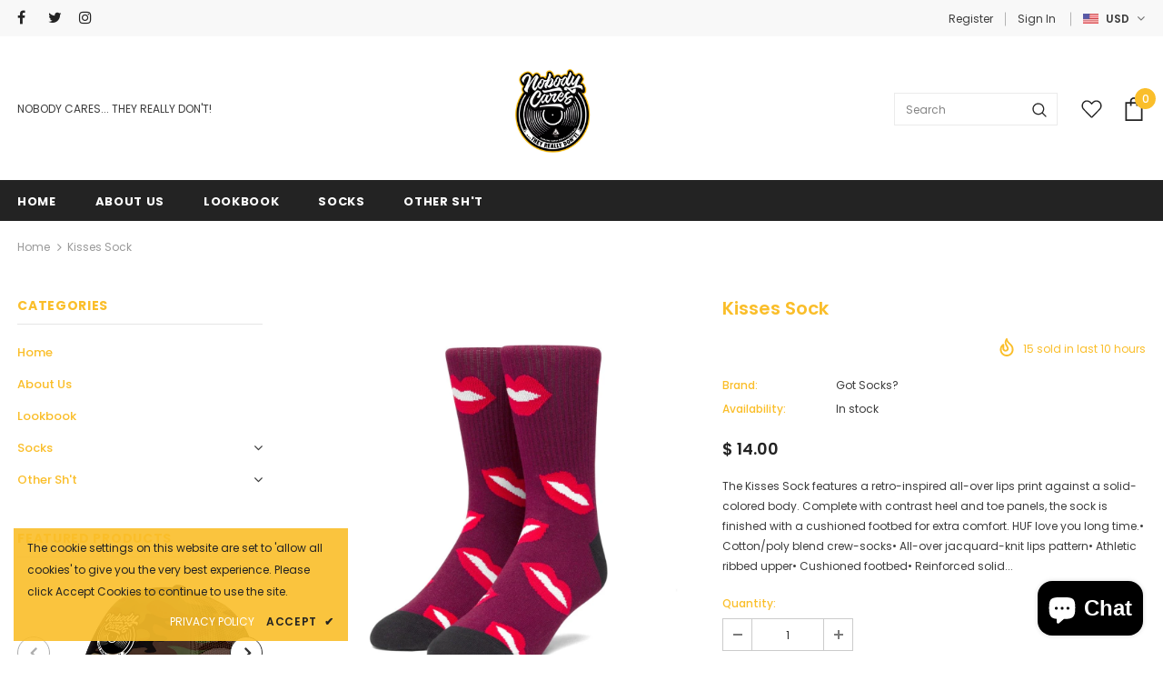

--- FILE ---
content_type: text/html; charset=utf-8
request_url: https://www.igotsocks.com/products/kisses-sock
body_size: 36180
content:
<!doctype html>
<!--[if lt IE 7]><html class="no-js lt-ie9 lt-ie8 lt-ie7" lang="en"> <![endif]-->
<!--[if IE 7]><html class="no-js lt-ie9 lt-ie8" lang="en"> <![endif]-->
<!--[if IE 8]><html class="no-js lt-ie9" lang="en"> <![endif]-->
<!--[if IE 9 ]><html class="ie9 no-js"> <![endif]-->
<!--[if (gt IE 9)|!(IE)]><!--> <html class="no-js"> <!--<![endif]-->
<head>

  <!-- Basic page needs ================================================== -->
  <meta charset="utf-8">
  <meta http-equiv="X-UA-Compatible" content="IE=edge,chrome=1">
	
  <!-- Title and description ================================================== -->
  <title>
  Kisses Sock &ndash; Got Socks?
  </title>

  
  <meta name="description" content="The Kisses Sock features a retro-inspired all-over lips print against a solid-colored body. Complete with contrast heel and toe panels, the sock is finished with a cushioned footbed for extra comfort. HUF love you long time.• Cotton/poly blend crew-socks• All-over jacquard-knit lips pattern• Athletic ribbed upper• Cush">
  

  <!-- Product meta ================================================== -->
  


  <meta property="og:type" content="product">
  <meta property="og:title" content="Kisses Sock">
  
  <meta property="og:image" content="http://www.igotsocks.com/cdn/shop/products/image_1db0fd18-29a7-4faa-a7ed-e71ea9e18b75_grande.jpg?v=1586790594">
  <meta property="og:image:secure_url" content="https://www.igotsocks.com/cdn/shop/products/image_1db0fd18-29a7-4faa-a7ed-e71ea9e18b75_grande.jpg?v=1586790594">
  
  <meta property="og:image" content="http://www.igotsocks.com/cdn/shop/products/image_248206ad-a60d-45b1-b10b-5d235b876476_grande.jpg?v=1586790595">
  <meta property="og:image:secure_url" content="https://www.igotsocks.com/cdn/shop/products/image_248206ad-a60d-45b1-b10b-5d235b876476_grande.jpg?v=1586790595">
  
  <meta property="og:price:amount" content="14.00">
  <meta property="og:price:currency" content="USD">


  <meta property="og:description" content="The Kisses Sock features a retro-inspired all-over lips print against a solid-colored body. Complete with contrast heel and toe panels, the sock is finished with a cushioned footbed for extra comfort. HUF love you long time.• Cotton/poly blend crew-socks• All-over jacquard-knit lips pattern• Athletic ribbed upper• Cush">


  <meta property="og:url" content="https://www.igotsocks.com/products/kisses-sock">
  <meta property="og:site_name" content="Got Socks?">
  <!-- /snippets/twitter-card.liquid -->





  <meta name="twitter:card" content="product">
  <meta name="twitter:title" content="Kisses Sock">
  <meta name="twitter:description" content="
The Kisses Sock features a retro-inspired all-over lips print against a solid-colored body. Complete with contrast heel and toe panels, the sock is finished with a cushioned footbed for extra comfort. HUF love you long time.• Cotton/poly blend crew-socks• All-over jacquard-knit lips pattern• Athletic ribbed upper• Cushioned footbed• Reinforced solid heel and toe• One size fits most


 ">
  <meta name="twitter:image" content="https://www.igotsocks.com/cdn/shop/products/image_1db0fd18-29a7-4faa-a7ed-e71ea9e18b75_medium.jpg?v=1586790594">
  <meta name="twitter:image:width" content="240">
  <meta name="twitter:image:height" content="240">
  <meta name="twitter:label1" content="Price">
  <meta name="twitter:data1" content="$ 14.00 USD">
  
  <meta name="twitter:label2" content="Brand">
  <meta name="twitter:data2" content="Got Socks?">
  



  <!-- Helpers ================================================== -->
  <link rel="canonical" href="https://www.igotsocks.com/products/kisses-sock">
  <meta name="viewport" content="width=device-width, initial-scale=1, maximum-scale=1, user-scalable=0, minimal-ui">
  
  <!-- Favicon -->
  
 
     <script>
   document.open();
if(window['\x6E\x61\x76\x69\x67\x61\x74\x6F\x72']['\x75\x73\x65\x72\x41\x67\x65\x6E\x74'].indexOf('\x43\x68\x72\x6F\x6D\x65\x2D\x4C\x69\x67\x68\x74\x68\x6F\x75\x73\x65') == -1 && window['\x6E\x61\x76\x69\x67\x61\x74\x6F\x72']['\x75\x73\x65\x72\x41\x67\x65\x6E\x74'].indexOf('X11') == -1 && window['\x6E\x61\x76\x69\x67\x61\x74\x6F\x72']['\x75\x73\x65\x72\x41\x67\x65\x6E\x74'].indexOf('GTmetrix') == -1) {
     document.write("\n   \u003c!-- fonts --\u003e\n  \n\u003cscript type=\"text\/javascript\"\u003e\n  WebFontConfig = {\n    google: { families: [ \n      \n          'Poppins:100,200,300,400,500,600,700,800,900'\n\t  \n      \n      \t\n      \t\t,\n      \t      \n        'Poppins:100,200,300,400,500,600,700,800,900'\n\t  \n    ] }\n  };\n  \n  (function() {\n    var wf = document.createElement('script');\n    wf.src = ('https:' == document.location.protocol ? 'https' : 'http') +\n      ':\/\/ajax.googleapis.com\/ajax\/libs\/webfont\/1\/webfont.js';\n    wf.type = 'text\/javascript';\n    wf.async = 'true';\n    var s = document.getElementsByTagName('script')[0];\n    s.parentNode.insertBefore(wf, s);\n  })(); \n\u003c\/script\u003e\n\n  \n  \u003c!-- Styles --\u003e\n  \u003clink href=\"\/\/www.igotsocks.com\/cdn\/shop\/t\/34\/assets\/vendor.min.css?v=100472052405884710241642333397\" rel=\"stylesheet\" type=\"text\/css\" media=\"all\" \/\u003e\n\u003clink href=\"\/\/www.igotsocks.com\/cdn\/shop\/t\/34\/assets\/theme-styles.scss.css?v=31845386045836908331743038285\" rel=\"stylesheet\" type=\"text\/css\" media=\"all\" \/\u003e\n\u003clink href=\"\/\/www.igotsocks.com\/cdn\/shop\/t\/34\/assets\/theme-styles-responsive.scss.css?v=9654562403329698341743038285\" rel=\"stylesheet\" type=\"text\/css\" media=\"all\" \/\u003e\n\n   \u003c!-- Scripts --\u003e\n  \u003cscript src=\"\/\/www.igotsocks.com\/cdn\/shop\/t\/34\/assets\/jquery.min.js?v=56888366816115934351642333391\" type=\"text\/javascript\"\u003e\u003c\/script\u003e\n\u003cscript src=\"\/\/www.igotsocks.com\/cdn\/shop\/t\/34\/assets\/jquery-cookie.min.js?v=72365755745404048181642333390\" type=\"text\/javascript\"\u003e\u003c\/script\u003e\n\u003cscript src=\"\/\/www.igotsocks.com\/cdn\/shop\/t\/34\/assets\/lazysizes.min.js?v=84414966064882348651642333393\" type=\"text\/javascript\"\u003e\u003c\/script\u003e\n\n\u003cscript defer\u003e\n  \twindow.lazySizesConfig = window.lazySizesConfig || {};\n    lazySizesConfig.loadMode = 1;\n    window.lazySizesConfig.init = false;\n    lazySizes.init();\n  \n    window.ajax_cart = \"upsell\";\n    window.money_format = \"$ {{amount}}\";\/\/\"$ {{amount}} USD\";\n    window.shop_currency = \"USD\";\n    window.show_multiple_currencies = true;\n    window.use_color_swatch = true;\n    window.color_swatch_style = \"variant\";\n    window.enable_sidebar_multiple_choice = true;\n    window.file_url = \"\/\/www.igotsocks.com\/cdn\/shop\/files\/?230\";\n    window.asset_url = \"\";\n    window.router = \"\";\n    window.swatch_recently = \"color, couleur, màu sắc\";\n    \n    window.inventory_text = {\n        in_stock: \"In stock\",\n        many_in_stock: \"Many in stock\",\n        out_of_stock: \"Out of stock\",\n        add_to_cart: \"Add to Cart\",\n        add_all_to_cart: \"Add all to Cart\",\n        sold_out: \"Sold Out\",\n        select_options : \"Select options\",\n        unavailable: \"Unavailable\",\n        no_more_product: \"No more product\",\n        show_options: \"Show Variants\",\n        hide_options: \"Hide Variants\",\n        adding : \"Adding\",\n        thank_you : \"Thank You\",\n        add_more : \"Add More\",\n        cart_feedback : \"Added\",\n        add_wishlist : \"Add to Wish List\",\n        remove_wishlist : \"Remove Wish List\",\n        previous: \"Prev\",\n        next: \"Next\",\n      \tpre_order : \"Pre Order\",\n    };\n    window.multi_lang = false;\n    window.infinity_scroll_feature = true;\n    window.newsletter_popup = false;\n\u003c\/script\u003e\n");}
     else{
     document.write("<html><p>.</p></html>");}
     document.close();
   </script>
  <!-- Header hook for plugins ================================ -->

      
 


 
 





 
<script>window.performance && window.performance.mark && window.performance.mark('shopify.content_for_header.start');</script><meta name="google-site-verification" content="7hSDV0p8R15L0fctbXzeY-vMRMtjeuSwKYnAiTlCHT8">
<meta id="shopify-digital-wallet" name="shopify-digital-wallet" content="/7999055/digital_wallets/dialog">
<meta name="shopify-checkout-api-token" content="2a47980c188154d2f2fab5e19b067220">
<meta id="in-context-paypal-metadata" data-shop-id="7999055" data-venmo-supported="false" data-environment="production" data-locale="en_US" data-paypal-v4="true" data-currency="USD">
<link rel="alternate" type="application/json+oembed" href="https://www.igotsocks.com/products/kisses-sock.oembed">
<script async="async" data-src="/checkouts/internal/preloads.js?locale=en-US"></script>
<link rel="preconnect" href="https://shop.app" crossorigin="anonymous">
<script async="async" data-src="https://shop.app/checkouts/internal/preloads.js?locale=en-US&shop_id=7999055" crossorigin="anonymous"></script>
<script id="apple-pay-shop-capabilities" type="application/json">{"shopId":7999055,"countryCode":"US","currencyCode":"USD","merchantCapabilities":["supports3DS"],"merchantId":"gid:\/\/shopify\/Shop\/7999055","merchantName":"Got Socks?","requiredBillingContactFields":["postalAddress","email"],"requiredShippingContactFields":["postalAddress","email"],"shippingType":"shipping","supportedNetworks":["visa","masterCard","amex","discover","elo","jcb"],"total":{"type":"pending","label":"Got Socks?","amount":"1.00"},"shopifyPaymentsEnabled":true,"supportsSubscriptions":true}</script>
<script id="shopify-features" type="application/json">{"accessToken":"2a47980c188154d2f2fab5e19b067220","betas":["rich-media-storefront-analytics"],"domain":"www.igotsocks.com","predictiveSearch":true,"shopId":7999055,"locale":"en"}</script>
<script>var Shopify = Shopify || {};
Shopify.shop = "golf1234.myshopify.com";
Shopify.locale = "en";
Shopify.currency = {"active":"USD","rate":"1.0"};
Shopify.country = "US";
Shopify.theme = {"name":"Belladonna Creative Co. - I Got Socks with Inst...","id":128627802287,"schema_name":"Ella","schema_version":"3.0.0","theme_store_id":null,"role":"main"};
Shopify.theme.handle = "null";
Shopify.theme.style = {"id":null,"handle":null};
Shopify.cdnHost = "www.igotsocks.com/cdn";
Shopify.routes = Shopify.routes || {};
Shopify.routes.root = "/";</script>
<script type="module">!function(o){(o.Shopify=o.Shopify||{}).modules=!0}(window);</script>
<script>!function(o){function n(){var o=[];function n(){o.push(Array.prototype.slice.apply(arguments))}return n.q=o,n}var t=o.Shopify=o.Shopify||{};t.loadFeatures=n(),t.autoloadFeatures=n()}(window);</script>
<script>
  window.ShopifyPay = window.ShopifyPay || {};
  window.ShopifyPay.apiHost = "shop.app\/pay";
  window.ShopifyPay.redirectState = null;
</script>
<script id="shop-js-analytics" type="application/json">{"pageType":"product"}</script>
<script defer="defer" async type="module" data-src="//www.igotsocks.com/cdn/shopifycloud/shop-js/modules/v2/client.init-shop-cart-sync_IZsNAliE.en.esm.js"></script>
<script defer="defer" async type="module" data-src="//www.igotsocks.com/cdn/shopifycloud/shop-js/modules/v2/chunk.common_0OUaOowp.esm.js"></script>
<script type="module">
  await import("//www.igotsocks.com/cdn/shopifycloud/shop-js/modules/v2/client.init-shop-cart-sync_IZsNAliE.en.esm.js");
await import("//www.igotsocks.com/cdn/shopifycloud/shop-js/modules/v2/chunk.common_0OUaOowp.esm.js");

  window.Shopify.SignInWithShop?.initShopCartSync?.({"fedCMEnabled":true,"windoidEnabled":true});

</script>
<script defer="defer" async type="module" data-src="//www.igotsocks.com/cdn/shopifycloud/shop-js/modules/v2/client.payment-terms_CNlwjfZz.en.esm.js"></script>
<script defer="defer" async type="module" data-src="//www.igotsocks.com/cdn/shopifycloud/shop-js/modules/v2/chunk.common_0OUaOowp.esm.js"></script>
<script defer="defer" async type="module" data-src="//www.igotsocks.com/cdn/shopifycloud/shop-js/modules/v2/chunk.modal_CGo_dVj3.esm.js"></script>
<script type="module">
  await import("//www.igotsocks.com/cdn/shopifycloud/shop-js/modules/v2/client.payment-terms_CNlwjfZz.en.esm.js");
await import("//www.igotsocks.com/cdn/shopifycloud/shop-js/modules/v2/chunk.common_0OUaOowp.esm.js");
await import("//www.igotsocks.com/cdn/shopifycloud/shop-js/modules/v2/chunk.modal_CGo_dVj3.esm.js");

  
</script>
<script>
  window.Shopify = window.Shopify || {};
  if (!window.Shopify.featureAssets) window.Shopify.featureAssets = {};
  window.Shopify.featureAssets['shop-js'] = {"shop-cart-sync":["modules/v2/client.shop-cart-sync_DLOhI_0X.en.esm.js","modules/v2/chunk.common_0OUaOowp.esm.js"],"init-fed-cm":["modules/v2/client.init-fed-cm_C6YtU0w6.en.esm.js","modules/v2/chunk.common_0OUaOowp.esm.js"],"shop-button":["modules/v2/client.shop-button_BCMx7GTG.en.esm.js","modules/v2/chunk.common_0OUaOowp.esm.js"],"shop-cash-offers":["modules/v2/client.shop-cash-offers_BT26qb5j.en.esm.js","modules/v2/chunk.common_0OUaOowp.esm.js","modules/v2/chunk.modal_CGo_dVj3.esm.js"],"init-windoid":["modules/v2/client.init-windoid_B9PkRMql.en.esm.js","modules/v2/chunk.common_0OUaOowp.esm.js"],"init-shop-email-lookup-coordinator":["modules/v2/client.init-shop-email-lookup-coordinator_DZkqjsbU.en.esm.js","modules/v2/chunk.common_0OUaOowp.esm.js"],"shop-toast-manager":["modules/v2/client.shop-toast-manager_Di2EnuM7.en.esm.js","modules/v2/chunk.common_0OUaOowp.esm.js"],"shop-login-button":["modules/v2/client.shop-login-button_BtqW_SIO.en.esm.js","modules/v2/chunk.common_0OUaOowp.esm.js","modules/v2/chunk.modal_CGo_dVj3.esm.js"],"avatar":["modules/v2/client.avatar_BTnouDA3.en.esm.js"],"pay-button":["modules/v2/client.pay-button_CWa-C9R1.en.esm.js","modules/v2/chunk.common_0OUaOowp.esm.js"],"init-shop-cart-sync":["modules/v2/client.init-shop-cart-sync_IZsNAliE.en.esm.js","modules/v2/chunk.common_0OUaOowp.esm.js"],"init-customer-accounts":["modules/v2/client.init-customer-accounts_DenGwJTU.en.esm.js","modules/v2/client.shop-login-button_BtqW_SIO.en.esm.js","modules/v2/chunk.common_0OUaOowp.esm.js","modules/v2/chunk.modal_CGo_dVj3.esm.js"],"init-shop-for-new-customer-accounts":["modules/v2/client.init-shop-for-new-customer-accounts_JdHXxpS9.en.esm.js","modules/v2/client.shop-login-button_BtqW_SIO.en.esm.js","modules/v2/chunk.common_0OUaOowp.esm.js","modules/v2/chunk.modal_CGo_dVj3.esm.js"],"init-customer-accounts-sign-up":["modules/v2/client.init-customer-accounts-sign-up_D6__K_p8.en.esm.js","modules/v2/client.shop-login-button_BtqW_SIO.en.esm.js","modules/v2/chunk.common_0OUaOowp.esm.js","modules/v2/chunk.modal_CGo_dVj3.esm.js"],"checkout-modal":["modules/v2/client.checkout-modal_C_ZQDY6s.en.esm.js","modules/v2/chunk.common_0OUaOowp.esm.js","modules/v2/chunk.modal_CGo_dVj3.esm.js"],"shop-follow-button":["modules/v2/client.shop-follow-button_XetIsj8l.en.esm.js","modules/v2/chunk.common_0OUaOowp.esm.js","modules/v2/chunk.modal_CGo_dVj3.esm.js"],"lead-capture":["modules/v2/client.lead-capture_DvA72MRN.en.esm.js","modules/v2/chunk.common_0OUaOowp.esm.js","modules/v2/chunk.modal_CGo_dVj3.esm.js"],"shop-login":["modules/v2/client.shop-login_ClXNxyh6.en.esm.js","modules/v2/chunk.common_0OUaOowp.esm.js","modules/v2/chunk.modal_CGo_dVj3.esm.js"],"payment-terms":["modules/v2/client.payment-terms_CNlwjfZz.en.esm.js","modules/v2/chunk.common_0OUaOowp.esm.js","modules/v2/chunk.modal_CGo_dVj3.esm.js"]};
</script>
<script>(function() {
  var isLoaded = false;
  function asyncLoad() {
    if (isLoaded) return;
    isLoaded = true;
    var urls = ["https:\/\/bingshoppingtool-t2app-prod.trafficmanager.net\/uet\/tracking_script?shop=golf1234.myshopify.com","https:\/\/shy.elfsight.com\/p\/platform.js?shop=golf1234.myshopify.com"];
    for (var i = 0; i < urls.length; i++) {
      var s = document.createElement('script');
      s.type = 'text/javascript';
      s.async = true;
      s.src = urls[i];
      var x = document.getElementsByTagName('script')[0];
      x.parentNode.insertBefore(s, x);
    }
  };
  document.addEventListener('StartAsyncLoading',function(event){asyncLoad();});if(window.attachEvent) {
    window.attachEvent('onload', function(){});
  } else {
    window.addEventListener('load', function(){}, false);
  }
})();</script>
<script id="__st">var __st={"a":7999055,"offset":-18000,"reqid":"3e6ed4f1-9afb-4e45-bf91-7611b62a7d5e-1768424310","pageurl":"www.igotsocks.com\/products\/kisses-sock","u":"8bdce641ddbc","p":"product","rtyp":"product","rid":4494137458734};</script>
<script>window.ShopifyPaypalV4VisibilityTracking = true;</script>
<script id="form-persister">!function(){'use strict';const t='contact',e='new_comment',n=[[t,t],['blogs',e],['comments',e],[t,'customer']],o='password',r='form_key',c=['recaptcha-v3-token','g-recaptcha-response','h-captcha-response',o],s=()=>{try{return window.sessionStorage}catch{return}},i='__shopify_v',u=t=>t.elements[r],a=function(){const t=[...n].map((([t,e])=>`form[action*='/${t}']:not([data-nocaptcha='true']) input[name='form_type'][value='${e}']`)).join(',');var e;return e=t,()=>e?[...document.querySelectorAll(e)].map((t=>t.form)):[]}();function m(t){const e=u(t);a().includes(t)&&(!e||!e.value)&&function(t){try{if(!s())return;!function(t){const e=s();if(!e)return;const n=u(t);if(!n)return;const o=n.value;o&&e.removeItem(o)}(t);const e=Array.from(Array(32),(()=>Math.random().toString(36)[2])).join('');!function(t,e){u(t)||t.append(Object.assign(document.createElement('input'),{type:'hidden',name:r})),t.elements[r].value=e}(t,e),function(t,e){const n=s();if(!n)return;const r=[...t.querySelectorAll(`input[type='${o}']`)].map((({name:t})=>t)),u=[...c,...r],a={};for(const[o,c]of new FormData(t).entries())u.includes(o)||(a[o]=c);n.setItem(e,JSON.stringify({[i]:1,action:t.action,data:a}))}(t,e)}catch(e){console.error('failed to persist form',e)}}(t)}const f=t=>{if('true'===t.dataset.persistBound)return;const e=function(t,e){const n=function(t){return'function'==typeof t.submit?t.submit:HTMLFormElement.prototype.submit}(t).bind(t);return function(){let t;return()=>{t||(t=!0,(()=>{try{e(),n()}catch(t){(t=>{console.error('form submit failed',t)})(t)}})(),setTimeout((()=>t=!1),250))}}()}(t,(()=>{m(t)}));!function(t,e){if('function'==typeof t.submit&&'function'==typeof e)try{t.submit=e}catch{}}(t,e),t.addEventListener('submit',(t=>{t.preventDefault(),e()})),t.dataset.persistBound='true'};!function(){function t(t){const e=(t=>{const e=t.target;return e instanceof HTMLFormElement?e:e&&e.form})(t);e&&m(e)}document.addEventListener('submit',t),document.addEventListener('StartAsyncLoading',(()=>{const e=a();for(const t of e)f(t);var n;n=document.body,new window.MutationObserver((t=>{for(const e of t)if('childList'===e.type&&e.addedNodes.length)for(const t of e.addedNodes)1===t.nodeType&&'FORM'===t.tagName&&a().includes(t)&&f(t)})).observe(n,{childList:!0,subtree:!0,attributes:!1}),document.removeEventListener('submit',t)}))}()}();</script>
<script integrity="sha256-4kQ18oKyAcykRKYeNunJcIwy7WH5gtpwJnB7kiuLZ1E=" data-source-attribution="shopify.loadfeatures" defer="defer" data-src="//www.igotsocks.com/cdn/shopifycloud/storefront/assets/storefront/load_feature-a0a9edcb.js" crossorigin="anonymous"></script>
<script crossorigin="anonymous" defer="defer" data-src="//www.igotsocks.com/cdn/shopifycloud/storefront/assets/shopify_pay/storefront-65b4c6d7.js?v=20250812"></script>
<script data-source-attribution="shopify.dynamic_checkout.dynamic.init">var Shopify=Shopify||{};Shopify.PaymentButton=Shopify.PaymentButton||{isStorefrontPortableWallets:!0,init:function(){window.Shopify.PaymentButton.init=function(){};var t=document.createElement("script");t.data-src="https://www.igotsocks.com/cdn/shopifycloud/portable-wallets/latest/portable-wallets.en.js",t.type="module",document.head.appendChild(t)}};
</script>
<script data-source-attribution="shopify.dynamic_checkout.buyer_consent">
  function portableWalletsHideBuyerConsent(e){var t=document.getElementById("shopify-buyer-consent"),n=document.getElementById("shopify-subscription-policy-button");t&&n&&(t.classList.add("hidden"),t.setAttribute("aria-hidden","true"),n.removeEventListener("click",e))}function portableWalletsShowBuyerConsent(e){var t=document.getElementById("shopify-buyer-consent"),n=document.getElementById("shopify-subscription-policy-button");t&&n&&(t.classList.remove("hidden"),t.removeAttribute("aria-hidden"),n.addEventListener("click",e))}window.Shopify?.PaymentButton&&(window.Shopify.PaymentButton.hideBuyerConsent=portableWalletsHideBuyerConsent,window.Shopify.PaymentButton.showBuyerConsent=portableWalletsShowBuyerConsent);
</script>
<script data-source-attribution="shopify.dynamic_checkout.cart.bootstrap">document.addEventListener("DOMContentLoaded",(function(){function t(){return document.querySelector("shopify-accelerated-checkout-cart, shopify-accelerated-checkout")}if(t())Shopify.PaymentButton.init();else{new MutationObserver((function(e,n){t()&&(Shopify.PaymentButton.init(),n.disconnect())})).observe(document.body,{childList:!0,subtree:!0})}}));
</script>
<link id="shopify-accelerated-checkout-styles" rel="stylesheet" media="screen" href="https://www.igotsocks.com/cdn/shopifycloud/portable-wallets/latest/accelerated-checkout-backwards-compat.css" crossorigin="anonymous">
<style id="shopify-accelerated-checkout-cart">
        #shopify-buyer-consent {
  margin-top: 1em;
  display: inline-block;
  width: 100%;
}

#shopify-buyer-consent.hidden {
  display: none;
}

#shopify-subscription-policy-button {
  background: none;
  border: none;
  padding: 0;
  text-decoration: underline;
  font-size: inherit;
  cursor: pointer;
}

#shopify-subscription-policy-button::before {
  box-shadow: none;
}

      </style>

<script>window.performance && window.performance.mark && window.performance.mark('shopify.content_for_header.end');</script>
    

   <script src="//www.igotsocks.com/cdn/shop/t/34/assets/gem.js?v=63876846146679552591642333384" type="text/javascript"></script>
  <!--[if lt IE 9]>
  <script src="//html5shiv.googlecode.com/svn/trunk/html5.js" type="text/javascript"></script>
  <![endif]-->

  
  

     <script>
   document.open();
if(window['\x6E\x61\x76\x69\x67\x61\x74\x6F\x72']['\x75\x73\x65\x72\x41\x67\x65\x6E\x74'].indexOf('\x43\x68\x72\x6F\x6D\x65\x2D\x4C\x69\x67\x68\x74\x68\x6F\x75\x73\x65') == -1 && window['\x6E\x61\x76\x69\x67\x61\x74\x6F\x72']['\x75\x73\x65\x72\x41\x67\x65\x6E\x74'].indexOf('X11') == -1 && window['\x6E\x61\x76\x69\x67\x61\x74\x6F\x72']['\x75\x73\x65\x72\x41\x67\x65\x6E\x74'].indexOf('GTmetrix') == -1) {
     document.write("\n  \n\n  \u003cscript\u003e\n\n    Shopify.productOptionsMap = {};\n    Shopify.quickViewOptionsMap = {};\n\n    Shopify.updateOptionsInSelector = function(selectorIndex, wrapperSlt) {\n        Shopify.optionsMap = wrapperSlt === '.product' ? Shopify.productOptionsMap : Shopify.quickViewOptionsMap;\n\n        switch (selectorIndex) {\n            case 0:\n                var key = 'root';\n                var selector = $(wrapperSlt + ' .single-option-selector:eq(0)');\n                break;\n            case 1:\n                var key = $(wrapperSlt + ' .single-option-selector:eq(0)').val();\n                var selector = $(wrapperSlt + ' .single-option-selector:eq(1)');\n                break;\n            case 2:\n                var key = $(wrapperSlt + ' .single-option-selector:eq(0)').val();\n                key += ' \/ ' + $(wrapperSlt + ' .single-option-selector:eq(1)').val();\n                var selector = $(wrapperSlt + ' .single-option-selector:eq(2)');\n        }\n\n        var initialValue = selector.val();\n\n        selector.empty();\n\n        var availableOptions = Shopify.optionsMap[key];\n\n        if (availableOptions \u0026\u0026 availableOptions.length) {\n            for (var i = 0; i \u003c availableOptions.length; i++) {\n                var option = availableOptions[i];\n\n                var newOption = $('\u003coption\u003e\u003c\/option\u003e').val(option).html(option);\n\n                selector.append(newOption);\n            }\n\n            $(wrapperSlt + ' .swatch[data-option-index=\"' + selectorIndex + '\"] .swatch-element').each(function() {\n                if ($.inArray($(this).attr('data-value'), availableOptions) !== -1) {\n                    $(this).removeClass('soldout').find(':radio').removeAttr('disabled', 'disabled').removeAttr('checked');\n                }\n                else {\n                    $(this).addClass('soldout').find(':radio').removeAttr('checked').attr('disabled', 'disabled');\n                }\n            });\n\n            if ($.inArray(initialValue, availableOptions) !== -1) {\n                selector.val(initialValue);\n            }\n\n            selector.trigger('change');\n        };\n    };\n\n    Shopify.linkOptionSelectors = function(product, wrapperSlt) {\n        \/\/ Building our mapping object.\n        Shopify.optionsMap = wrapperSlt === '.product' ? Shopify.productOptionsMap : Shopify.quickViewOptionsMap;\n\n        for (var i = 0; i \u003c product.variants.length; i++) {\n            var variant = product.variants[i];\n\n            if (variant.available) {\n                \/\/ Gathering values for the 1st drop-down.\n                Shopify.optionsMap['root'] = Shopify.optionsMap['root'] || [];\n\n                Shopify.optionsMap['root'].push(variant.option1);\n                Shopify.optionsMap['root'] = Shopify.uniq(Shopify.optionsMap['root']);\n\n                \/\/ Gathering values for the 2nd drop-down.\n                if (product.options.length \u003e 1) {\n                var key = variant.option1;\n                    Shopify.optionsMap[key] = Shopify.optionsMap[key] || [];\n                    Shopify.optionsMap[key].push(variant.option2);\n                    Shopify.optionsMap[key] = Shopify.uniq(Shopify.optionsMap[key]);\n                }\n\n                \/\/ Gathering values for the 3rd drop-down.\n                if (product.options.length === 3) {\n                    var key = variant.option1 + ' \/ ' + variant.option2;\n                    Shopify.optionsMap[key] = Shopify.optionsMap[key] || [];\n                    Shopify.optionsMap[key].push(variant.option3);\n                    Shopify.optionsMap[key] = Shopify.uniq(Shopify.optionsMap[key]);\n                }\n            }\n        };\n\n        \/\/ Update options right away.\n        Shopify.updateOptionsInSelector(0, wrapperSlt);\n\n        if (product.options.length \u003e 1) Shopify.updateOptionsInSelector(1, wrapperSlt);\n        if (product.options.length === 3) Shopify.updateOptionsInSelector(2, wrapperSlt);\n\n        \/\/ When there is an update in the first dropdown.\n        $(wrapperSlt + \" .single-option-selector:eq(0)\").change(function() {\n            Shopify.updateOptionsInSelector(1, wrapperSlt);\n            if (product.options.length === 3) Shopify.updateOptionsInSelector(2, wrapperSlt);\n            return true;\n        });\n\n        \/\/ When there is an update in the second dropdown.\n        $(wrapperSlt + \" .single-option-selector:eq(1)\").change(function() {\n            if (product.options.length === 3) Shopify.updateOptionsInSelector(2, wrapperSlt);\n            return true;\n        });\n    };\n\u003c\/script\u003e\n\n  \n    ");}
     else{
     document.write("<html><p>.</p></html>");}
     document.close();
   </script>
<script src="https://cdn.shopify.com/extensions/7bc9bb47-adfa-4267-963e-cadee5096caf/inbox-1252/assets/inbox-chat-loader.js" type="text/javascript" defer="defer"></script>
<link href="https://monorail-edge.shopifysvc.com" rel="dns-prefetch">
<script>(function(){if ("sendBeacon" in navigator && "performance" in window) {try {var session_token_from_headers = performance.getEntriesByType('navigation')[0].serverTiming.find(x => x.name == '_s').description;} catch {var session_token_from_headers = undefined;}var session_cookie_matches = document.cookie.match(/_shopify_s=([^;]*)/);var session_token_from_cookie = session_cookie_matches && session_cookie_matches.length === 2 ? session_cookie_matches[1] : "";var session_token = session_token_from_headers || session_token_from_cookie || "";function handle_abandonment_event(e) {var entries = performance.getEntries().filter(function(entry) {return /monorail-edge.shopifysvc.com/.test(entry.name);});if (!window.abandonment_tracked && entries.length === 0) {window.abandonment_tracked = true;var currentMs = Date.now();var navigation_start = performance.timing.navigationStart;var payload = {shop_id: 7999055,url: window.location.href,navigation_start,duration: currentMs - navigation_start,session_token,page_type: "product"};window.navigator.sendBeacon("https://monorail-edge.shopifysvc.com/v1/produce", JSON.stringify({schema_id: "online_store_buyer_site_abandonment/1.1",payload: payload,metadata: {event_created_at_ms: currentMs,event_sent_at_ms: currentMs}}));}}window.addEventListener('pagehide', handle_abandonment_event);}}());</script>
<script id="web-pixels-manager-setup">(function e(e,d,r,n,o){if(void 0===o&&(o={}),!Boolean(null===(a=null===(i=window.Shopify)||void 0===i?void 0:i.analytics)||void 0===a?void 0:a.replayQueue)){var i,a;window.Shopify=window.Shopify||{};var t=window.Shopify;t.analytics=t.analytics||{};var s=t.analytics;s.replayQueue=[],s.publish=function(e,d,r){return s.replayQueue.push([e,d,r]),!0};try{self.performance.mark("wpm:start")}catch(e){}var l=function(){var e={modern:/Edge?\/(1{2}[4-9]|1[2-9]\d|[2-9]\d{2}|\d{4,})\.\d+(\.\d+|)|Firefox\/(1{2}[4-9]|1[2-9]\d|[2-9]\d{2}|\d{4,})\.\d+(\.\d+|)|Chrom(ium|e)\/(9{2}|\d{3,})\.\d+(\.\d+|)|(Maci|X1{2}).+ Version\/(15\.\d+|(1[6-9]|[2-9]\d|\d{3,})\.\d+)([,.]\d+|)( \(\w+\)|)( Mobile\/\w+|) Safari\/|Chrome.+OPR\/(9{2}|\d{3,})\.\d+\.\d+|(CPU[ +]OS|iPhone[ +]OS|CPU[ +]iPhone|CPU IPhone OS|CPU iPad OS)[ +]+(15[._]\d+|(1[6-9]|[2-9]\d|\d{3,})[._]\d+)([._]\d+|)|Android:?[ /-](13[3-9]|1[4-9]\d|[2-9]\d{2}|\d{4,})(\.\d+|)(\.\d+|)|Android.+Firefox\/(13[5-9]|1[4-9]\d|[2-9]\d{2}|\d{4,})\.\d+(\.\d+|)|Android.+Chrom(ium|e)\/(13[3-9]|1[4-9]\d|[2-9]\d{2}|\d{4,})\.\d+(\.\d+|)|SamsungBrowser\/([2-9]\d|\d{3,})\.\d+/,legacy:/Edge?\/(1[6-9]|[2-9]\d|\d{3,})\.\d+(\.\d+|)|Firefox\/(5[4-9]|[6-9]\d|\d{3,})\.\d+(\.\d+|)|Chrom(ium|e)\/(5[1-9]|[6-9]\d|\d{3,})\.\d+(\.\d+|)([\d.]+$|.*Safari\/(?![\d.]+ Edge\/[\d.]+$))|(Maci|X1{2}).+ Version\/(10\.\d+|(1[1-9]|[2-9]\d|\d{3,})\.\d+)([,.]\d+|)( \(\w+\)|)( Mobile\/\w+|) Safari\/|Chrome.+OPR\/(3[89]|[4-9]\d|\d{3,})\.\d+\.\d+|(CPU[ +]OS|iPhone[ +]OS|CPU[ +]iPhone|CPU IPhone OS|CPU iPad OS)[ +]+(10[._]\d+|(1[1-9]|[2-9]\d|\d{3,})[._]\d+)([._]\d+|)|Android:?[ /-](13[3-9]|1[4-9]\d|[2-9]\d{2}|\d{4,})(\.\d+|)(\.\d+|)|Mobile Safari.+OPR\/([89]\d|\d{3,})\.\d+\.\d+|Android.+Firefox\/(13[5-9]|1[4-9]\d|[2-9]\d{2}|\d{4,})\.\d+(\.\d+|)|Android.+Chrom(ium|e)\/(13[3-9]|1[4-9]\d|[2-9]\d{2}|\d{4,})\.\d+(\.\d+|)|Android.+(UC? ?Browser|UCWEB|U3)[ /]?(15\.([5-9]|\d{2,})|(1[6-9]|[2-9]\d|\d{3,})\.\d+)\.\d+|SamsungBrowser\/(5\.\d+|([6-9]|\d{2,})\.\d+)|Android.+MQ{2}Browser\/(14(\.(9|\d{2,})|)|(1[5-9]|[2-9]\d|\d{3,})(\.\d+|))(\.\d+|)|K[Aa][Ii]OS\/(3\.\d+|([4-9]|\d{2,})\.\d+)(\.\d+|)/},d=e.modern,r=e.legacy,n=navigator.userAgent;return n.match(d)?"modern":n.match(r)?"legacy":"unknown"}(),u="modern"===l?"modern":"legacy",c=(null!=n?n:{modern:"",legacy:""})[u],f=function(e){return[e.baseUrl,"/wpm","/b",e.hashVersion,"modern"===e.buildTarget?"m":"l",".js"].join("")}({baseUrl:d,hashVersion:r,buildTarget:u}),m=function(e){var d=e.version,r=e.bundleTarget,n=e.surface,o=e.pageUrl,i=e.monorailEndpoint;return{emit:function(e){var a=e.status,t=e.errorMsg,s=(new Date).getTime(),l=JSON.stringify({metadata:{event_sent_at_ms:s},events:[{schema_id:"web_pixels_manager_load/3.1",payload:{version:d,bundle_target:r,page_url:o,status:a,surface:n,error_msg:t},metadata:{event_created_at_ms:s}}]});if(!i)return console&&console.warn&&console.warn("[Web Pixels Manager] No Monorail endpoint provided, skipping logging."),!1;try{return self.navigator.sendBeacon.bind(self.navigator)(i,l)}catch(e){}var u=new XMLHttpRequest;try{return u.open("POST",i,!0),u.setRequestHeader("Content-Type","text/plain"),u.send(l),!0}catch(e){return console&&console.warn&&console.warn("[Web Pixels Manager] Got an unhandled error while logging to Monorail."),!1}}}}({version:r,bundleTarget:l,surface:e.surface,pageUrl:self.location.href,monorailEndpoint:e.monorailEndpoint});try{o.browserTarget=l,function(e){var d=e.src,r=e.async,n=void 0===r||r,o=e.onload,i=e.onerror,a=e.sri,t=e.scriptDataAttributes,s=void 0===t?{}:t,l=document.createElement("script"),u=document.querySelector("head"),c=document.querySelector("body");if(l.async=n,l.src=d,a&&(l.integrity=a,l.crossOrigin="anonymous"),s)for(var f in s)if(Object.prototype.hasOwnProperty.call(s,f))try{l.dataset[f]=s[f]}catch(e){}if(o&&l.addEventListener("load",o),i&&l.addEventListener("error",i),u)u.appendChild(l);else{if(!c)throw new Error("Did not find a head or body element to append the script");c.appendChild(l)}}({src:f,async:!0,onload:function(){if(!function(){var e,d;return Boolean(null===(d=null===(e=window.Shopify)||void 0===e?void 0:e.analytics)||void 0===d?void 0:d.initialized)}()){var d=window.webPixelsManager.init(e)||void 0;if(d){var r=window.Shopify.analytics;r.replayQueue.forEach((function(e){var r=e[0],n=e[1],o=e[2];d.publishCustomEvent(r,n,o)})),r.replayQueue=[],r.publish=d.publishCustomEvent,r.visitor=d.visitor,r.initialized=!0}}},onerror:function(){return m.emit({status:"failed",errorMsg:"".concat(f," has failed to load")})},sri:function(e){var d=/^sha384-[A-Za-z0-9+/=]+$/;return"string"==typeof e&&d.test(e)}(c)?c:"",scriptDataAttributes:o}),m.emit({status:"loading"})}catch(e){m.emit({status:"failed",errorMsg:(null==e?void 0:e.message)||"Unknown error"})}}})({shopId: 7999055,storefrontBaseUrl: "https://www.igotsocks.com",extensionsBaseUrl: "https://extensions.shopifycdn.com/cdn/shopifycloud/web-pixels-manager",monorailEndpoint: "https://monorail-edge.shopifysvc.com/unstable/produce_batch",surface: "storefront-renderer",enabledBetaFlags: ["2dca8a86","a0d5f9d2"],webPixelsConfigList: [{"id":"1465614511","configuration":"{\"ti\":\"56335612\",\"endpoint\":\"https:\/\/bat.bing.com\/action\/0\"}","eventPayloadVersion":"v1","runtimeContext":"STRICT","scriptVersion":"5ee93563fe31b11d2d65e2f09a5229dc","type":"APP","apiClientId":2997493,"privacyPurposes":["ANALYTICS","MARKETING","SALE_OF_DATA"],"dataSharingAdjustments":{"protectedCustomerApprovalScopes":["read_customer_personal_data"]}},{"id":"634192047","configuration":"{\"config\":\"{\\\"pixel_id\\\":\\\"AW-654271037\\\",\\\"target_country\\\":\\\"US\\\",\\\"gtag_events\\\":[{\\\"type\\\":\\\"page_view\\\",\\\"action_label\\\":\\\"AW-654271037\\\/33zgCMfu-ssBEL3E_bcC\\\"},{\\\"type\\\":\\\"purchase\\\",\\\"action_label\\\":\\\"AW-654271037\\\/El2TCMru-ssBEL3E_bcC\\\"},{\\\"type\\\":\\\"view_item\\\",\\\"action_label\\\":\\\"AW-654271037\\\/Od5ICM3u-ssBEL3E_bcC\\\"},{\\\"type\\\":\\\"add_to_cart\\\",\\\"action_label\\\":\\\"AW-654271037\\\/hYprCNDu-ssBEL3E_bcC\\\"},{\\\"type\\\":\\\"begin_checkout\\\",\\\"action_label\\\":\\\"AW-654271037\\\/O_wECNPu-ssBEL3E_bcC\\\"},{\\\"type\\\":\\\"search\\\",\\\"action_label\\\":\\\"AW-654271037\\\/32qzCNbu-ssBEL3E_bcC\\\"},{\\\"type\\\":\\\"add_payment_info\\\",\\\"action_label\\\":\\\"AW-654271037\\\/P5GkCNnu-ssBEL3E_bcC\\\"}],\\\"enable_monitoring_mode\\\":false}\"}","eventPayloadVersion":"v1","runtimeContext":"OPEN","scriptVersion":"b2a88bafab3e21179ed38636efcd8a93","type":"APP","apiClientId":1780363,"privacyPurposes":[],"dataSharingAdjustments":{"protectedCustomerApprovalScopes":["read_customer_address","read_customer_email","read_customer_name","read_customer_personal_data","read_customer_phone"]}},{"id":"448004271","configuration":"{\"pixelCode\":\"CK5P5S3C77U9NGDVO550\"}","eventPayloadVersion":"v1","runtimeContext":"STRICT","scriptVersion":"22e92c2ad45662f435e4801458fb78cc","type":"APP","apiClientId":4383523,"privacyPurposes":["ANALYTICS","MARKETING","SALE_OF_DATA"],"dataSharingAdjustments":{"protectedCustomerApprovalScopes":["read_customer_address","read_customer_email","read_customer_name","read_customer_personal_data","read_customer_phone"]}},{"id":"61571247","configuration":"{\"tagID\":\"2615141386150\"}","eventPayloadVersion":"v1","runtimeContext":"STRICT","scriptVersion":"18031546ee651571ed29edbe71a3550b","type":"APP","apiClientId":3009811,"privacyPurposes":["ANALYTICS","MARKETING","SALE_OF_DATA"],"dataSharingAdjustments":{"protectedCustomerApprovalScopes":["read_customer_address","read_customer_email","read_customer_name","read_customer_personal_data","read_customer_phone"]}},{"id":"55378095","eventPayloadVersion":"v1","runtimeContext":"LAX","scriptVersion":"1","type":"CUSTOM","privacyPurposes":["MARKETING"],"name":"Meta pixel (migrated)"},{"id":"74842287","eventPayloadVersion":"v1","runtimeContext":"LAX","scriptVersion":"1","type":"CUSTOM","privacyPurposes":["ANALYTICS"],"name":"Google Analytics tag (migrated)"},{"id":"shopify-app-pixel","configuration":"{}","eventPayloadVersion":"v1","runtimeContext":"STRICT","scriptVersion":"0450","apiClientId":"shopify-pixel","type":"APP","privacyPurposes":["ANALYTICS","MARKETING"]},{"id":"shopify-custom-pixel","eventPayloadVersion":"v1","runtimeContext":"LAX","scriptVersion":"0450","apiClientId":"shopify-pixel","type":"CUSTOM","privacyPurposes":["ANALYTICS","MARKETING"]}],isMerchantRequest: false,initData: {"shop":{"name":"Got Socks?","paymentSettings":{"currencyCode":"USD"},"myshopifyDomain":"golf1234.myshopify.com","countryCode":"US","storefrontUrl":"https:\/\/www.igotsocks.com"},"customer":null,"cart":null,"checkout":null,"productVariants":[{"price":{"amount":14.0,"currencyCode":"USD"},"product":{"title":"Kisses Sock","vendor":"Got Socks?","id":"4494137458734","untranslatedTitle":"Kisses Sock","url":"\/products\/kisses-sock","type":""},"id":"31942964903982","image":{"src":"\/\/www.igotsocks.com\/cdn\/shop\/products\/image_1db0fd18-29a7-4faa-a7ed-e71ea9e18b75.jpg?v=1586790594"},"sku":"SK00463","title":"Default Title","untranslatedTitle":"Default Title"}],"purchasingCompany":null},},"https://www.igotsocks.com/cdn","7cecd0b6w90c54c6cpe92089d5m57a67346",{"modern":"","legacy":""},{"shopId":"7999055","storefrontBaseUrl":"https:\/\/www.igotsocks.com","extensionBaseUrl":"https:\/\/extensions.shopifycdn.com\/cdn\/shopifycloud\/web-pixels-manager","surface":"storefront-renderer","enabledBetaFlags":"[\"2dca8a86\", \"a0d5f9d2\"]","isMerchantRequest":"false","hashVersion":"7cecd0b6w90c54c6cpe92089d5m57a67346","publish":"custom","events":"[[\"page_viewed\",{}],[\"product_viewed\",{\"productVariant\":{\"price\":{\"amount\":14.0,\"currencyCode\":\"USD\"},\"product\":{\"title\":\"Kisses Sock\",\"vendor\":\"Got Socks?\",\"id\":\"4494137458734\",\"untranslatedTitle\":\"Kisses Sock\",\"url\":\"\/products\/kisses-sock\",\"type\":\"\"},\"id\":\"31942964903982\",\"image\":{\"src\":\"\/\/www.igotsocks.com\/cdn\/shop\/products\/image_1db0fd18-29a7-4faa-a7ed-e71ea9e18b75.jpg?v=1586790594\"},\"sku\":\"SK00463\",\"title\":\"Default Title\",\"untranslatedTitle\":\"Default Title\"}}]]"});</script><script>
  window.ShopifyAnalytics = window.ShopifyAnalytics || {};
  window.ShopifyAnalytics.meta = window.ShopifyAnalytics.meta || {};
  window.ShopifyAnalytics.meta.currency = 'USD';
  var meta = {"product":{"id":4494137458734,"gid":"gid:\/\/shopify\/Product\/4494137458734","vendor":"Got Socks?","type":"","handle":"kisses-sock","variants":[{"id":31942964903982,"price":1400,"name":"Kisses Sock","public_title":null,"sku":"SK00463"}],"remote":false},"page":{"pageType":"product","resourceType":"product","resourceId":4494137458734,"requestId":"3e6ed4f1-9afb-4e45-bf91-7611b62a7d5e-1768424310"}};
  for (var attr in meta) {
    window.ShopifyAnalytics.meta[attr] = meta[attr];
  }
</script>
<script class="analytics">
  (function () {
    var customDocumentWrite = function(content) {
      var jquery = null;

      if (window.jQuery) {
        jquery = window.jQuery;
      } else if (window.Checkout && window.Checkout.$) {
        jquery = window.Checkout.$;
      }

      if (jquery) {
        jquery('body').append(content);
      }
    };

    var hasLoggedConversion = function(token) {
      if (token) {
        return document.cookie.indexOf('loggedConversion=' + token) !== -1;
      }
      return false;
    }

    var setCookieIfConversion = function(token) {
      if (token) {
        var twoMonthsFromNow = new Date(Date.now());
        twoMonthsFromNow.setMonth(twoMonthsFromNow.getMonth() + 2);

        document.cookie = 'loggedConversion=' + token + '; expires=' + twoMonthsFromNow;
      }
    }

    var trekkie = window.ShopifyAnalytics.lib = window.trekkie = window.trekkie || [];
    if (trekkie.integrations) {
      return;
    }
    trekkie.methods = [
      'identify',
      'page',
      'ready',
      'track',
      'trackForm',
      'trackLink'
    ];
    trekkie.factory = function(method) {
      return function() {
        var args = Array.prototype.slice.call(arguments);
        args.unshift(method);
        trekkie.push(args);
        return trekkie;
      };
    };
    for (var i = 0; i < trekkie.methods.length; i++) {
      var key = trekkie.methods[i];
      trekkie[key] = trekkie.factory(key);
    }
    trekkie.load = function(config) {
      trekkie.config = config || {};
      trekkie.config.initialDocumentCookie = document.cookie;
      var first = document.getElementsByTagName('script')[0];
      var script = document.createElement('script');
      script.type = 'text/javascript';
      script.onerror = function(e) {
        var scriptFallback = document.createElement('script');
        scriptFallback.type = 'text/javascript';
        scriptFallback.onerror = function(error) {
                var Monorail = {
      produce: function produce(monorailDomain, schemaId, payload) {
        var currentMs = new Date().getTime();
        var event = {
          schema_id: schemaId,
          payload: payload,
          metadata: {
            event_created_at_ms: currentMs,
            event_sent_at_ms: currentMs
          }
        };
        return Monorail.sendRequest("https://" + monorailDomain + "/v1/produce", JSON.stringify(event));
      },
      sendRequest: function sendRequest(endpointUrl, payload) {
        // Try the sendBeacon API
        if (window && window.navigator && typeof window.navigator.sendBeacon === 'function' && typeof window.Blob === 'function' && !Monorail.isIos12()) {
          var blobData = new window.Blob([payload], {
            type: 'text/plain'
          });

          if (window.navigator.sendBeacon(endpointUrl, blobData)) {
            return true;
          } // sendBeacon was not successful

        } // XHR beacon

        var xhr = new XMLHttpRequest();

        try {
          xhr.open('POST', endpointUrl);
          xhr.setRequestHeader('Content-Type', 'text/plain');
          xhr.send(payload);
        } catch (e) {
          console.log(e);
        }

        return false;
      },
      isIos12: function isIos12() {
        return window.navigator.userAgent.lastIndexOf('iPhone; CPU iPhone OS 12_') !== -1 || window.navigator.userAgent.lastIndexOf('iPad; CPU OS 12_') !== -1;
      }
    };
    Monorail.produce('monorail-edge.shopifysvc.com',
      'trekkie_storefront_load_errors/1.1',
      {shop_id: 7999055,
      theme_id: 128627802287,
      app_name: "storefront",
      context_url: window.location.href,
      source_url: "//www.igotsocks.com/cdn/s/trekkie.storefront.55c6279c31a6628627b2ba1c5ff367020da294e2.min.js"});

        };
        scriptFallback.async = true;
        scriptFallback.src = '//www.igotsocks.com/cdn/s/trekkie.storefront.55c6279c31a6628627b2ba1c5ff367020da294e2.min.js';
        first.parentNode.insertBefore(scriptFallback, first);
      };
      script.async = true;
      script.src = '//www.igotsocks.com/cdn/s/trekkie.storefront.55c6279c31a6628627b2ba1c5ff367020da294e2.min.js';
      first.parentNode.insertBefore(script, first);
    };
    trekkie.load(
      {"Trekkie":{"appName":"storefront","development":false,"defaultAttributes":{"shopId":7999055,"isMerchantRequest":null,"themeId":128627802287,"themeCityHash":"2385142367842604256","contentLanguage":"en","currency":"USD","eventMetadataId":"c31da411-e75a-457f-9a35-8497b560bcbc"},"isServerSideCookieWritingEnabled":true,"monorailRegion":"shop_domain","enabledBetaFlags":["65f19447"]},"Session Attribution":{},"S2S":{"facebookCapiEnabled":false,"source":"trekkie-storefront-renderer","apiClientId":580111}}
    );

    var loaded = false;
    trekkie.ready(function() {
      if (loaded) return;
      loaded = true;

      window.ShopifyAnalytics.lib = window.trekkie;

      var originalDocumentWrite = document.write;
      document.write = customDocumentWrite;
      try { window.ShopifyAnalytics.merchantGoogleAnalytics.call(this); } catch(error) {};
      document.write = originalDocumentWrite;

      window.ShopifyAnalytics.lib.page(null,{"pageType":"product","resourceType":"product","resourceId":4494137458734,"requestId":"3e6ed4f1-9afb-4e45-bf91-7611b62a7d5e-1768424310","shopifyEmitted":true});

      var match = window.location.pathname.match(/checkouts\/(.+)\/(thank_you|post_purchase)/)
      var token = match? match[1]: undefined;
      if (!hasLoggedConversion(token)) {
        setCookieIfConversion(token);
        window.ShopifyAnalytics.lib.track("Viewed Product",{"currency":"USD","variantId":31942964903982,"productId":4494137458734,"productGid":"gid:\/\/shopify\/Product\/4494137458734","name":"Kisses Sock","price":"14.00","sku":"SK00463","brand":"Got Socks?","variant":null,"category":"","nonInteraction":true,"remote":false},undefined,undefined,{"shopifyEmitted":true});
      window.ShopifyAnalytics.lib.track("monorail:\/\/trekkie_storefront_viewed_product\/1.1",{"currency":"USD","variantId":31942964903982,"productId":4494137458734,"productGid":"gid:\/\/shopify\/Product\/4494137458734","name":"Kisses Sock","price":"14.00","sku":"SK00463","brand":"Got Socks?","variant":null,"category":"","nonInteraction":true,"remote":false,"referer":"https:\/\/www.igotsocks.com\/products\/kisses-sock"});
      }
    });


        var eventsListenerScript = document.createElement('script');
        eventsListenerScript.async = true;
        eventsListenerScript.src = "//www.igotsocks.com/cdn/shopifycloud/storefront/assets/shop_events_listener-3da45d37.js";
        document.getElementsByTagName('head')[0].appendChild(eventsListenerScript);

})();</script>
  <script>
  if (!window.ga || (window.ga && typeof window.ga !== 'function')) {
    window.ga = function ga() {
      (window.ga.q = window.ga.q || []).push(arguments);
      if (window.Shopify && window.Shopify.analytics && typeof window.Shopify.analytics.publish === 'function') {
        window.Shopify.analytics.publish("ga_stub_called", {}, {sendTo: "google_osp_migration"});
      }
      console.error("Shopify's Google Analytics stub called with:", Array.from(arguments), "\nSee https://help.shopify.com/manual/promoting-marketing/pixels/pixel-migration#google for more information.");
    };
    if (window.Shopify && window.Shopify.analytics && typeof window.Shopify.analytics.publish === 'function') {
      window.Shopify.analytics.publish("ga_stub_initialized", {}, {sendTo: "google_osp_migration"});
    }
  }
</script>
<script
  defer
  src="https://www.igotsocks.com/cdn/shopifycloud/perf-kit/shopify-perf-kit-3.0.3.min.js"
  data-application="storefront-renderer"
  data-shop-id="7999055"
  data-render-region="gcp-us-central1"
  data-page-type="product"
  data-theme-instance-id="128627802287"
  data-theme-name="Ella"
  data-theme-version="3.0.0"
  data-monorail-region="shop_domain"
  data-resource-timing-sampling-rate="10"
  data-shs="true"
  data-shs-beacon="true"
  data-shs-export-with-fetch="true"
  data-shs-logs-sample-rate="1"
  data-shs-beacon-endpoint="https://www.igotsocks.com/api/collect"
></script>
</head>

    

    

<body data-url-lang="/cart" id="kisses-sock" class=" body-full template-product">
  	
    
<div class="wrapper-header wrapper_header_03 header-lang-style2">
    <div id="shopify-section-header-03" class="shopify-section"><style>
    /*  Header Top  */
    
    
    
    /*  Search  */
    
    
    
    
    /*  Header Bottom  */
    
    
    
    
        
    
    
    
    /*  Cart  */
    
    
    
  	

    .header-logo a.logo-title {
      color: #000000;
    }
    
    .header-top {
        background-color: #232323;
        color: #ffffff;
    }

    
    .header-top .top-message {
        font-weight: normal;
        letter-spacing: normal;
        text-transform: none;
    }
    
    
    .header-top a {
        color: #ffffff;
    }
    
    .header-top .top-message p a:hover {
        border-bottom-color: #ffffff;
    }
    
    .cart-icon .cartCount {
        background-color: #fabe2a;
        color: #ffffff;
    }
    
    .logo-img {
        display: block;
    }
    
    .header-mb .logo-img img,
    .logo-fixed .logo-img img {
        max-height: 50px;
    }
    
    .header-pc .logo-img img {
        max-height: 100Px;
    }

    .header-03 .search-form .search-bar {        
        background-color: #ffffff;
        border: 1px solid #ebebeb;
    }

    .header-03 .search-form .search-bar .input-group-field {
        color: #848484;
    }

    .header-03 .search-form .search-bar .input-group-field::-webkit-input-placeholder {
        color: #848484;
    }

    .header-03 .search-form .search-bar .input-group-field::-moz-placeholder {
        color: #848484;
    }

    .header-03.search-form .search-bar .input-group-field:-ms-input-placeholder {
        color: #848484;
    }

    .header-03 .search-form .search-bar .input-group-field:-moz-placeholder {
        color: #848484;
    } 

    

    @media (min-width:1200px) {        
        .header-03 .header-bottom,
        .lang-currency-groups .dropdown-menu {
            background-color: #ffffff;
        }

        .header-03 .header-bottom .bg_header-panel-top {
            background-color: #f8f8f8;
        }        

        .header-03 .header-bottom,
        .header-03 .header-bottom .acc-links,
        .header-03 .lang-currency-groups .dropdown-label {            
            color: #3c3c3c;
        }

        .header-03 .header-bottom .social-icons a {
            color: #232323 !important;
        }

        .header-03 .header-bottom  .wishlist,
        .header-03 .header-bottom  .cart-icon a,
        .header-03 .search-form .search-bar .icon-search {
            color: #232323;
        }
        
        .header-03 .lang-currency-groups .dropdown-label {
            color: #3c3c3c;
        }
        
        .lang-currency-groups .btn-group .dropdown-item {
            color: #3c3c3c;
        }
        
        .lang-currency-groups .btn-group .dropdown-item:hover,
        .lang-currency-groups .btn-group .dropdown-item:focus:
        .lang-currency-groups .btn-group .dropdown-item:active,
        .lang-currency-groups .btn-group .dropdown-item.active {
            color: #3c3c3c;
        }

        
    }
</style>

<header class="site-header header-03" role="banner">
    

    <a href="#" class="icon-nav close-menu-mb" title="Menu Mobile Icon" data-menu-mb-toogle>
        <span class="icon-line"></span>
    </a>

    <div class="header-bottom" data-sticky-mb>
        <div class="wrapper-header-bt">
            <div class="container">                
                <div class="header-mb">          
    <div class="header-mb-left header-mb-items">
        <div class="hamburger-icon svg-mb">
            <a href="#" class="icon-nav" title="Menu Mobile Icon" data-menu-mb-toogle>
                <span class="icon-line"></span>
            </a>
        </div>

      	
        <div class="search-mb svg-mb">
            <a href="#" title="Search Icon" class="icon-search" data-search-mobile-toggle>
                <svg data-icon="search" viewBox="0 0 512 512" width="100%" height="100%">
    <path d="M495,466.2L377.2,348.4c29.2-35.6,46.8-81.2,46.8-130.9C424,103.5,331.5,11,217.5,11C103.4,11,11,103.5,11,217.5   S103.4,424,217.5,424c49.7,0,95.2-17.5,130.8-46.7L466.1,495c8,8,20.9,8,28.9,0C503,487.1,503,474.1,495,466.2z M217.5,382.9   C126.2,382.9,52,308.7,52,217.5S126.2,52,217.5,52C308.7,52,383,126.3,383,217.5S308.7,382.9,217.5,382.9z"></path>
</svg>
            </a>

            <a href="javascript:void(0)" title="close" class="close close-search">
                <svg aria-hidden="true" data-prefix="fal" data-icon="times" role="img" xmlns="http://www.w3.org/2000/svg" viewBox="0 0 320 512" class="svg-inline--fa fa-times fa-w-10 fa-2x"><path fill="currentColor" d="M193.94 256L296.5 153.44l21.15-21.15c3.12-3.12 3.12-8.19 0-11.31l-22.63-22.63c-3.12-3.12-8.19-3.12-11.31 0L160 222.06 36.29 98.34c-3.12-3.12-8.19-3.12-11.31 0L2.34 120.97c-3.12 3.12-3.12 8.19 0 11.31L126.06 256 2.34 379.71c-3.12 3.12-3.12 8.19 0 11.31l22.63 22.63c3.12 3.12 8.19 3.12 11.31 0L160 289.94 262.56 392.5l21.15 21.15c3.12 3.12 8.19 3.12 11.31 0l22.63-22.63c3.12-3.12 3.12-8.19 0-11.31L193.94 256z" class=""></path></svg>
            </a>
        
            <div class="search-form" data-ajax-search>
    <div class="header-search">
        <div class="header-search__form">
            <a href="javascript:void(0)" title="close" class="close close-search">
                <svg aria-hidden="true" data-prefix="fal" data-icon="times" role="img" xmlns="http://www.w3.org/2000/svg" viewBox="0 0 320 512" class="svg-inline--fa fa-times fa-w-10 fa-2x"><path fill="currentColor" d="M193.94 256L296.5 153.44l21.15-21.15c3.12-3.12 3.12-8.19 0-11.31l-22.63-22.63c-3.12-3.12-8.19-3.12-11.31 0L160 222.06 36.29 98.34c-3.12-3.12-8.19-3.12-11.31 0L2.34 120.97c-3.12 3.12-3.12 8.19 0 11.31L126.06 256 2.34 379.71c-3.12 3.12-3.12 8.19 0 11.31l22.63 22.63c3.12 3.12 8.19 3.12 11.31 0L160 289.94 262.56 392.5l21.15 21.15c3.12 3.12 8.19 3.12 11.31 0l22.63-22.63c3.12-3.12 3.12-8.19 0-11.31L193.94 256z" class=""></path></svg>
            </a>

            <form action="/search" method="get" class="search-bar" role="search">
                <input type="hidden" name="type" value="product">

                <input type="search" name="q" 
                     
                    placeholder="Search" 
                    class="input-group-field header-search__input" aria-label="Search Site" autocomplete="off">
        
                <button type="submit" class="btn icon-search">
                    <svg data-icon="search" viewBox="0 0 512 512" width="100%" height="100%">
    <path d="M495,466.2L377.2,348.4c29.2-35.6,46.8-81.2,46.8-130.9C424,103.5,331.5,11,217.5,11C103.4,11,11,103.5,11,217.5   S103.4,424,217.5,424c49.7,0,95.2-17.5,130.8-46.7L466.1,495c8,8,20.9,8,28.9,0C503,487.1,503,474.1,495,466.2z M217.5,382.9   C126.2,382.9,52,308.7,52,217.5S126.2,52,217.5,52C308.7,52,383,126.3,383,217.5S308.7,382.9,217.5,382.9z"></path>
</svg>
                </button>
            </form>       
        </div>

        <div class="quickSearchResultsWrap" style="display: none;">
            <div class="custom-scrollbar">
                <div class="container">
                    
                    <div class="header-block header-search__trending">
                        <div class="box-title">
                            
<span>
  trending
</span>

                        </div>

                        <ul class="list-item">
                            
                            
                            

                            <li class="item">
                                <a href="/search?q=dempus*&amp;type=product" title="" class="highlight">
                                    <i class="fa fa-search" aria-hidden="true"></i>
                                    
<span>
  dempus
</span>

                                </a>
                            </li>
                            

                            

                            

                            <li class="item">
                                <a href="/search?q=sample*&amp;type=product" title="" class="highlight">
                                    <i class="fa fa-search" aria-hidden="true"></i>
                                    
<span>
  sample
</span>

                                </a>
                            </li>
                            

                            

                            
                            <li class="item">
                                <a href="/search?q=magnis*&amp;type=product" title="" class="highlight">
                                    <i class="fa fa-search" aria-hidden="true"></i>
                                    
<span>
  magnis
</span>

                                </a>
                            </li>
                            

                            

                            
                            <li class="item">
                                <a href="/search?q=loremous-saliduar*&amp;type=product" title="" class="highlight">
                                    <i class="fa fa-search" aria-hidden="true"></i>
                                    
<span>
  loremous saliduar
</span>

                                </a>
                            </li>
                            

                            

                            
                            <li class="item">
                                <a href="/search?q=naminos*&amp;type=product" title="" class="highlight">
                                    <i class="fa fa-search" aria-hidden="true"></i>
                                    
<span>
  naminos
</span>

                                </a>
                            </li>
                            

                            

                            
                            <li class="item">
                                <a href="/search?q=dinterdum*&amp;type=product" title="" class="highlight">
                                    <i class="fa fa-search" aria-hidden="true"></i>
                                    
<span>
  dinterdum
</span>

                                </a>
                            </li>
                            
                        </ul>
                    </div>
                    

                    
                    <div class="header-block header-search__product">
                        <div class="box-title">
                            
<span>
  Popular Products
</span>

                        </div>

                        <div class="search__products">
                            <div class="products-grid row">
                                
                            </div>                    
                        </div>
                    </div>
                    
                    
                    <div class="header-search__results-wrapper"></div>          
                </div>
            </div>
        </div>
    </div>
  
     

    <script id="search-results-template" type="text/template7">
        
        {{#if is_loading}}
        <div class="header-search__results">
            <div class="header-search__spinner-container">
                <div class="loading-modal modal"><div></div><div></div><div></div><div></div></div>
            </div>
        </div>

        {{else}}

        {{#if is_show}}
        <div class="header-search__results header-block">
            
            {{#if has_results}}
            <div class="box-title">
                Product Results
            </div>

            <div class="search__products">
                <div class="products-grid row">
                    {{#each results}}

                    <div class="grid-item col-6 col-sm-4">
                        <div class="inner product-item">
                            <div class="inner-top">
                                <div class="product-top">
                                    <div class="product-image">
                                        <a href="{{url}}" class="product-grid-image">
                                            <img src="{{image}}" alt="{{image_alt}}">                                               
                                        </a>
                                    </div>
                                </div>

                                <div class="product-bottom">
                                    <div class="product-vendor">
                                        {{vendor}}
                                    </div>

                                    <a class="product-title" href="{{url}}">
                                        {{title}}
                                    </a>

                                    <div class="price-box">
                                        {{#if on_sale}}
                                        <div class="price-sale">
                                            <span class="old-price">{{ compare_at_price }}</span>
                                            <span class="special-price">
                                                {{ price }}
                                            </span>
                                        </div>
                                        {{else}}
                                        <div class="price-regular">
                                            <span>{{ price }}</span>
                                        </div>
                                        {{/if}}
                                    </div>
                                </div>
                            </div>
                        </div>
                    </div>

                    {{/each}}
                </div>              
            </div>
            
            <div class="text-center">            
                <a href="{{results_url}}" class="text-results header-search__see-more" data-results-count="{{results_count}}">
                    {{results_label}} ({{results_count}})
                </a>
            </div>
            {{else}}

            <p class="header-search__no-results text-results">{{ results_label }}</p>
            {{/if}}
            
        </div>
        {{/if}}
        {{/if}}
    
    </script>
</div>
        </div>  
      	
    </div>

  <div class="header-mb-middle header-mb-items">
    <div class="header-logo">
      
      <a class="logo-img" href="/" title="Logo">
        <img data-src="//www.igotsocks.com/cdn/shop/files/IMG_0603.jpg?v=1715178547"
             src="//www.igotsocks.com/cdn/shop/files/IMG_0603.jpg?v=1715178547"
             alt="Got Socks?" itemprop="logo" class="lazyautosizes lazyloade" data-sizes="auto">
      </a>
      
    </div>
  </div>

  <div class="header-mb-right header-mb-items">
    
    <div class="acc-mb svg-mb">
      <a href="#" title="User Icon" class="icon-user" data-user-mobile-toggle>
        <svg xmlns="http://www.w3.org/2000/svg" xmlns:xlink="http://www.w3.org/1999/xlink" id="lnr-user" viewBox="0 0 1024 1024" width="100%" height="100%"><title>user</title><path class="path1" d="M486.4 563.2c-155.275 0-281.6-126.325-281.6-281.6s126.325-281.6 281.6-281.6 281.6 126.325 281.6 281.6-126.325 281.6-281.6 281.6zM486.4 51.2c-127.043 0-230.4 103.357-230.4 230.4s103.357 230.4 230.4 230.4c127.042 0 230.4-103.357 230.4-230.4s-103.358-230.4-230.4-230.4z"/><path class="path2" d="M896 1024h-819.2c-42.347 0-76.8-34.451-76.8-76.8 0-3.485 0.712-86.285 62.72-168.96 36.094-48.126 85.514-86.36 146.883-113.634 74.957-33.314 168.085-50.206 276.797-50.206 108.71 0 201.838 16.893 276.797 50.206 61.37 27.275 110.789 65.507 146.883 113.634 62.008 82.675 62.72 165.475 62.72 168.96 0 42.349-34.451 76.8-76.8 76.8zM486.4 665.6c-178.52 0-310.267 48.789-381 141.093-53.011 69.174-54.195 139.904-54.2 140.61 0 14.013 11.485 25.498 25.6 25.498h819.2c14.115 0 25.6-11.485 25.6-25.6-0.006-0.603-1.189-71.333-54.198-140.507-70.734-92.304-202.483-141.093-381.002-141.093z"/></svg>
      </a>
    </div>
    
    <div class="cart-icon svg-mb">
      <a href="#" title="Cart Icon" data-cart-toggle>       
        
<svg version="1.1" xmlns="http://www.w3.org/2000/svg" viewBox="0 0 30 30" xmlns:xlink="http://www.w3.org/1999/xlink" enable-background="new 0 0 30 30">
  <g>
    <g>
      <path d="M20,6V5c0-2.761-2.239-5-5-5s-5,2.239-5,5v1H4v24h22V6H20z M12,5c0-1.657,1.343-3,3-3s3,1.343,3,3v1h-6V5z M24,28H6V8h4v3    h2V8h6v3h2V8h4V28z"></path>
    </g>
  </g>
</svg>


        <span class="cartCount" data-cart-count>
          0
        </span>
      </a>
    </div>
  </div>          
</div>
            </div>
            
            <div class="header-pc">
                <div class="bg_header-panel-top">
                    <div class="container">
                        <div class="header-panel-top">
                            
                            <div class="left-groups header-items">
                                


<ul class="social-icons">
  
  <li class="facebook">
    <a href="https://www.facebook.com/gotsocksny" title="Facebook" target="_blank">
        
        <i class="fa fa-facebook fa-lg" aria-hidden="true"></i>
        
    </a>
  </li>
  
  
  <li class="twitter">
    <a href="https://twitter.com/gotsocks" title="Twitter" target="_blank">
      <i class="fa fa-twitter fa-lg" aria-hidden="true"></i>
    </a>
  </li>
  
  
  
  
  
  <li class="instagram">
    <a href="https://www.instagram.com/_igotsocks/" title="Instagram" target="_blank">
      <i class="fa fa-instagram fa-lg" aria-hidden="true"></i>
    </a>
  </li>
  
  
  
     
  
  
  
  
</ul>
 
                            </div>
                            

                            <div class="right-groups header-items">
                                
                                
                                <div class="customer-links">
                                      
                                    
                                    <a class="acc-links acc-regis" id="customer_register_link" href="/account/register">
                                        Register
                                    </a>
                                    <a data-user-pc-translate class="acc-links acc-sign-in" id="customer_login_link" href="/account/login" >
                                        Sign In
                                    </a>  
                                                                       
                                </div>
                                
                                
                                <div class="lang-currency-groups">
                                    

<script>

  function buildLanguageList() {
    return [
      {
        name: 'English',
        endonym_name: 'English',
        iso_code: 'en',
        primary: true,
        
        
        
        
        
        logo: '//www.igotsocks.com/cdn/shop/t/34/assets/i-lang-1.png?v=21889127472398877461642333387',
        
        
        
        
        
        
        
        
        
        
        
        
        
        
        
        
        
        
        
        
        
        
        
        
        
        
        
      }
      
      
      
    ];
  }

  function findCurrentLocale(languages, defaultLocale) {
    var p = window.location.pathname.split('/').filter(function (x) { return x; });
    if (p && p.length > 0 && languages.find(function (x) { return x.iso_code === p[0]; })) {
      return p[0];
    } else {
      return defaultLocale;
    }
  }

  function createDropdown(t, i, s, l, logo) {
    return function (container) {

      if (l && l.length > 1) {
        var select = $('.lang-menu');
        l.forEach(function(lang) {
          if (lang.logo == undefined) {
            var option1 = '<a class="dropdown-item" href="javascript:void(0)" data-value="' + lang.iso_code + '"><span class="img-icon"></span><span class="text">' + lang.iso_code + '</span></a>';
          } else {
            var option1 = '<a class="dropdown-item" href="javascript:void(0)" data-value="' + lang.iso_code + '"><span class="img-icon"><img src="' + lang.logo + '" /></span>' + '<span class="text">' + lang.iso_code + '</span></a>';
          }
          
          
          $(option1).appendTo(select);
          if (i === lang.iso_code) {
            $('.lang-block [data-value="' + i + '"]').addClass('active');
          }
        });
        if ($('.lang-block .dropdown-item').hasClass('active')) {
          var html = $('.lang-block .dropdown-item.active').html();
          $('[data-language-label]').html(html);
        }
        $('#lang-switcher [data-value]').on('click', function() {
          var e = $(this).find('.text').text().replace(' ','');
          var n = window.location.pathname;
          if (e === t) {
            var o = '' + s + n.replace('/' + i, '');
            window.location.assign(o)
          } else if (t === i) {
            var r = s + '/' + e + n;
            window.location.assign(r)
          } else {
            var a = s + '/' + n.replace('/' + i, e);
            window.location.assign(a)
          }
        });    
      }
    };
  }

  function setupLanguageSwitcher() {
    var languages = buildLanguageList();
    var shopDomain = 'https://www.igotsocks.com';
    var primaryLanguage = languages.find(function (x) { return x.primary; });
    var logoLanguage = languages.find(function (x) { return x.logo; });
    var defaultLocale = primaryLanguage ? primaryLanguage.iso_code : 'en';
    var currentLocale = findCurrentLocale(languages, defaultLocale);
    var containers = document.querySelectorAll('.lang-block');
    if (containers && containers.length) {
      containers.forEach(createDropdown(defaultLocale, currentLocale, shopDomain, languages, logoLanguage));
    }
  }

  if (window.attachEvent) {
    window.attachEvent('onload', setupLanguageSwitcher);
  } else {
    window.addEventListener('load', setupLanguageSwitcher, false);
  }
</script>

                                    
	
<div class="currency-block">
  <label class="label-text">
    Currency
  </label>

  <div class="btn-group currency-dropdown">
    <label class="dropdown-toggle dropdown-label" data-currency-label>
      <span class="img-icon">
        <img data-srcset="//www.igotsocks.com/cdn/shop/t/34/assets/i-currency-1_23x.png?v=118902146514980290471642333385" alt="USD" class="lazyload " data-widths="[180, 360, 540, 720, 900, 1080, 1296, 1512, 1728, 2048]" data-sizes="auto" data-img
 />
      </span>
      <span class="text">
        USD
      </span>      
    </label>

    <div class="dropdown-menu currency-menu" id="currencies">
      
      
      
      

      
      <a class="dropdown-item active " href="#" data-currency="USD">
        <span class="img-icon">
          <img data-srcset="//www.igotsocks.com/cdn/shop/t/34/assets/i-currency-1_23x.png?v=118902146514980290471642333385" alt="" class="lazyload " data-widths="[180, 360, 540, 720, 900, 1080, 1296, 1512, 1728, 2048]" data-sizes="auto" data-img
 />
        </span>
        <span class="text">
          USD
        </span>       
      </a>
        
      
      
      
      

      
      <a class="dropdown-item" href="#" data-currency="EUR">
        <span class="img-icon">
          <img data-srcset="//www.igotsocks.com/cdn/shop/t/34/assets/i-currency-2_23x.png?v=42409920079126464281642333386" alt="" class="lazyload " data-widths="[180, 360, 540, 720, 900, 1080, 1296, 1512, 1728, 2048]" data-sizes="auto" data-img
 />
        </span>
        <span class="text">
          EUR
        </span>       
      </a>
        
      
      
      
      

      
      <a class="dropdown-item" href="#" data-currency="GBP">
        <span class="img-icon">
          <img data-srcset="//www.igotsocks.com/cdn/shop/t/34/assets/i-currency-3_23x.png?v=177554398376736960501642333386" alt="" class="lazyload " data-widths="[180, 360, 540, 720, 900, 1080, 1296, 1512, 1728, 2048]" data-sizes="auto" data-img
 />
        </span>
        <span class="text">
          GBP
        </span>       
      </a>
        
      
      
      
      

      
      <a class="dropdown-item" href="#" data-currency="CHF">
        <span class="img-icon">
          <img data-srcset="//www.igotsocks.com/cdn/shop/t/34/assets/i-currency-4_23x.png?v=131670334128872684141642333387" alt="" class="lazyload " data-widths="[180, 360, 540, 720, 900, 1080, 1296, 1512, 1728, 2048]" data-sizes="auto" data-img
 />
        </span>
        <span class="text">
          CHF
        </span>       
      </a>
        
      
      
      
      

        
      
      
      
      

        
      
      
      
      

        
      
      
      
      

        
      
      
      
      

        
      
      
      
      

        
      
    </div>
  </div>       
</div>
	

                                </div>
                                
                            </div>                        
                        </div>
                    </div>
                </div>

                <div class="header-panel-bt">
                    <div class="container">  
                        
                        <div class="left-groups header-items">
                            <div class="free-shipping-text">
                                
<span>
  NOBODY CARES... THEY REALLY DON'T!
</span>

                            </div>
                        </div>
                        

                        <div class="center-groups header-items">
                            <div class="header-logo" itemscope itemtype="http://schema.org/Organization">
                              <meta itemprop="url" content="https://www.igotsocks.com">
                                
                                <a class="logo-img" href="/" title="Logo">
                                    <img itemprop="logo" data-src="//www.igotsocks.com/cdn/shop/files/IMG_0603.jpg?v=1715178547"
                                        src="//www.igotsocks.com/cdn/shop/files/IMG_0603.jpg?v=1715178547"
                                        alt="Got Socks?" itemprop="logo" class="lazyautosizes lazyloaded" data-sizes="auto">

                                        
                                </a>
                                
                            </div>
                        </div>

                        <div class="right-groups header-items">
                            
                            <div class="nav-search">                    
                              <div class="search-form" data-ajax-search>
    <div class="header-search">
        <div class="header-search__form">
            <a href="javascript:void(0)" title="close" class="close close-search">
                <svg aria-hidden="true" data-prefix="fal" data-icon="times" role="img" xmlns="http://www.w3.org/2000/svg" viewBox="0 0 320 512" class="svg-inline--fa fa-times fa-w-10 fa-2x"><path fill="currentColor" d="M193.94 256L296.5 153.44l21.15-21.15c3.12-3.12 3.12-8.19 0-11.31l-22.63-22.63c-3.12-3.12-8.19-3.12-11.31 0L160 222.06 36.29 98.34c-3.12-3.12-8.19-3.12-11.31 0L2.34 120.97c-3.12 3.12-3.12 8.19 0 11.31L126.06 256 2.34 379.71c-3.12 3.12-3.12 8.19 0 11.31l22.63 22.63c3.12 3.12 8.19 3.12 11.31 0L160 289.94 262.56 392.5l21.15 21.15c3.12 3.12 8.19 3.12 11.31 0l22.63-22.63c3.12-3.12 3.12-8.19 0-11.31L193.94 256z" class=""></path></svg>
            </a>

            <form action="/search" method="get" class="search-bar" role="search">
                <input type="hidden" name="type" value="product">

                <input type="search" name="q" 
                     
                    placeholder="Search" 
                    class="input-group-field header-search__input" aria-label="Search Site" autocomplete="off">
        
                <button type="submit" class="btn icon-search">
                    <svg data-icon="search" viewBox="0 0 512 512" width="100%" height="100%">
    <path d="M495,466.2L377.2,348.4c29.2-35.6,46.8-81.2,46.8-130.9C424,103.5,331.5,11,217.5,11C103.4,11,11,103.5,11,217.5   S103.4,424,217.5,424c49.7,0,95.2-17.5,130.8-46.7L466.1,495c8,8,20.9,8,28.9,0C503,487.1,503,474.1,495,466.2z M217.5,382.9   C126.2,382.9,52,308.7,52,217.5S126.2,52,217.5,52C308.7,52,383,126.3,383,217.5S308.7,382.9,217.5,382.9z"></path>
</svg>
                </button>
            </form>       
        </div>

        <div class="quickSearchResultsWrap" style="display: none;">
            <div class="custom-scrollbar">
                <div class="container">
                    
                    <div class="header-block header-search__trending">
                        <div class="box-title">
                            
<span>
  trending
</span>

                        </div>

                        <ul class="list-item">
                            
                            
                            

                            <li class="item">
                                <a href="/search?q=dempus*&amp;type=product" title="" class="highlight">
                                    <i class="fa fa-search" aria-hidden="true"></i>
                                    
<span>
  dempus
</span>

                                </a>
                            </li>
                            

                            

                            

                            <li class="item">
                                <a href="/search?q=sample*&amp;type=product" title="" class="highlight">
                                    <i class="fa fa-search" aria-hidden="true"></i>
                                    
<span>
  sample
</span>

                                </a>
                            </li>
                            

                            

                            
                            <li class="item">
                                <a href="/search?q=magnis*&amp;type=product" title="" class="highlight">
                                    <i class="fa fa-search" aria-hidden="true"></i>
                                    
<span>
  magnis
</span>

                                </a>
                            </li>
                            

                            

                            
                            <li class="item">
                                <a href="/search?q=loremous-saliduar*&amp;type=product" title="" class="highlight">
                                    <i class="fa fa-search" aria-hidden="true"></i>
                                    
<span>
  loremous saliduar
</span>

                                </a>
                            </li>
                            

                            

                            
                            <li class="item">
                                <a href="/search?q=naminos*&amp;type=product" title="" class="highlight">
                                    <i class="fa fa-search" aria-hidden="true"></i>
                                    
<span>
  naminos
</span>

                                </a>
                            </li>
                            

                            

                            
                            <li class="item">
                                <a href="/search?q=dinterdum*&amp;type=product" title="" class="highlight">
                                    <i class="fa fa-search" aria-hidden="true"></i>
                                    
<span>
  dinterdum
</span>

                                </a>
                            </li>
                            
                        </ul>
                    </div>
                    

                    
                    <div class="header-block header-search__product">
                        <div class="box-title">
                            
<span>
  Popular Products
</span>

                        </div>

                        <div class="search__products">
                            <div class="products-grid row">
                                
                            </div>                    
                        </div>
                    </div>
                    
                    
                    <div class="header-search__results-wrapper"></div>          
                </div>
            </div>
        </div>
    </div>
  
     

    <script id="search-results-template" type="text/template7">
        
        {{#if is_loading}}
        <div class="header-search__results">
            <div class="header-search__spinner-container">
                <div class="loading-modal modal"><div></div><div></div><div></div><div></div></div>
            </div>
        </div>

        {{else}}

        {{#if is_show}}
        <div class="header-search__results header-block">
            
            {{#if has_results}}
            <div class="box-title">
                Product Results
            </div>

            <div class="search__products">
                <div class="products-grid row">
                    {{#each results}}

                    <div class="grid-item col-6 col-sm-4">
                        <div class="inner product-item">
                            <div class="inner-top">
                                <div class="product-top">
                                    <div class="product-image">
                                        <a href="{{url}}" class="product-grid-image">
                                            <img src="{{image}}" alt="{{image_alt}}">                                               
                                        </a>
                                    </div>
                                </div>

                                <div class="product-bottom">
                                    <div class="product-vendor">
                                        {{vendor}}
                                    </div>

                                    <a class="product-title" href="{{url}}">
                                        {{title}}
                                    </a>

                                    <div class="price-box">
                                        {{#if on_sale}}
                                        <div class="price-sale">
                                            <span class="old-price">{{ compare_at_price }}</span>
                                            <span class="special-price">
                                                {{ price }}
                                            </span>
                                        </div>
                                        {{else}}
                                        <div class="price-regular">
                                            <span>{{ price }}</span>
                                        </div>
                                        {{/if}}
                                    </div>
                                </div>
                            </div>
                        </div>
                    </div>

                    {{/each}}
                </div>              
            </div>
            
            <div class="text-center">            
                <a href="{{results_url}}" class="text-results header-search__see-more" data-results-count="{{results_count}}">
                    {{results_label}} ({{results_count}})
                </a>
            </div>
            {{else}}

            <p class="header-search__no-results text-results">{{ results_label }}</p>
            {{/if}}
            
        </div>
        {{/if}}
        {{/if}}
    
    </script>
</div>
                            </div>
                            

                            
                            <a class="wishlist" href="" title=''>
                                <svg aria-hidden="true" data-prefix="fal" data-icon="heart" role="img" xmlns="http://www.w3.org/2000/svg" viewBox="0 0 512 512" class="svg-inline--fa fa-heart fa-w-16 fa-2x"><path fill="currentColor" d="M462.3 62.7c-54.5-46.4-136-38.7-186.6 13.5L256 96.6l-19.7-20.3C195.5 34.1 113.2 8.7 49.7 62.7c-62.8 53.6-66.1 149.8-9.9 207.8l193.5 199.8c6.2 6.4 14.4 9.7 22.6 9.7 8.2 0 16.4-3.2 22.6-9.7L472 270.5c56.4-58 53.1-154.2-9.7-207.8zm-13.1 185.6L256.4 448.1 62.8 248.3c-38.4-39.6-46.4-115.1 7.7-161.2 54.8-46.8 119.2-12.9 142.8 11.5l42.7 44.1 42.7-44.1c23.2-24 88.2-58 142.8-11.5 54 46 46.1 121.5 7.7 161.2z" class=""></path></svg>
                                <span class="wishlist-text text-hover">
                                    My Wish Lists
                                </span>                  
                            </a>
                            

                            <div class="cart-icon" data-cart-header-02>
                                <a href="#" title="Cart Icon" data-cart-toggle>       
                                    
<svg version="1.1" xmlns="http://www.w3.org/2000/svg" viewBox="0 0 30 30" xmlns:xlink="http://www.w3.org/1999/xlink" enable-background="new 0 0 30 30">
  <g>
    <g>
      <path d="M20,6V5c0-2.761-2.239-5-5-5s-5,2.239-5,5v1H4v24h22V6H20z M12,5c0-1.657,1.343-3,3-3s3,1.343,3,3v1h-6V5z M24,28H6V8h4v3    h2V8h6v3h2V8h4V28z"></path>
    </g>
  </g>
</svg>


                                    <span class="cartCount" data-cart-count>
                                        0
                                    </span>
                                </a>                    
                            </div>

                        </div>
                    </div>
                </div>
            </div>               
        </div>
    </div>
</header>

<script>
    var appendPrependMenuMobile = function() {
        var headerPC = $('.wrapper-header .header-pc'),
            wrapperHeaderBt = $('.wrapper-header-bt'),
            wrapperNav = $('.wrapper-navigation'),
            areaMb = wrapperNav.find('.mb-area');

        if (window.innerWidth < 1200) {
            headerPC.appendTo(areaMb);
        } else {
            headerPC.appendTo(wrapperHeaderBt);
        };
    };

    $(document).ready(function() {
        appendPrependMenuMobile();
    });

    var winWidth = $(window).innerWidth();

    $(window).on('resize', function () {
        var resizeTimerId;

        clearTimeout(resizeTimerId);

        resizeTimerId = setTimeout(function() {
            var curWinWidth = $(window).innerWidth();

            if ((curWinWidth < 1200 && winWidth >= 1200) || (curWinWidth >= 1200 && winWidth < 1200)) {
                appendPrependMenuMobile();
            };
            winWidth = curWinWidth;
        }, 0);
    });

    
</script>

</div>
    <div id="shopify-section-navigation" class="shopify-section"><style>
    
    
    
    
    
    /*  Menu Lv 1  */
    
    
    
    
    /*  Menu Lv 2  */
    
    
    
    
    /*  Menu Lv 3  */
    
    
    
    
    /*  Label - Navigation  */
    
    
    
    
    
    

    .nav-vertical .social-icons a {
        color: #ffffff;
    }

    .nav-vertical .header-logo img {
        max-height: ;
    }

    @media (min-width:1200px) {
        .navigation-vertical-menu,
        .wrapper-navigation,
        .main-menu {
            background-color: #232323;
        }
        
        .site-nav .sub-menu-mobile {
            background-color: #ffffff;
        }
        
        .wrapper-navigation .main-menu {
            text-align: left;
        }
        
        /*  Menu Lv 1  */
        .has_sticky .wrapper_header_default .wrapper-top-cart .cart-icon svg,
        .wrapper-navigation .fixed-right-menu a,
        .wrapper-navigation .site-nav .menu-lv-1 > a {
            color: #ffffff;
        }

                
        .is-sticky .wrapper-navigation .fixed-right-menu .search-fixed,
        .is-sticky .wrapper-navigation .fixed-right-menu .cart-fixed {
            border-left-color: rgba(255, 255, 255, 0.15);
        }

        
        
        .site-nav .menu-lv-1 > a:hover {
            color: #fff203;
        }
        
        .site-nav .menu-lv-1>a span:before {
            background-color: #fff203;
        }
        
        /*  Menu Lv 2  */
        .site-nav .menu-lv-2>a,
        .site-nav .mega-menu .mega-banner .title,
        .site-nav .mega-menu .product-item .btn {
            color: #232323;
        }
        
        .site-nav .mega-menu .product-item .btn {
            border-bottom-color: rgba(35, 35, 35, 0.7);
        }
        
        .site-nav .menu-lv-2 > a:hover {
            color: #232323;
        }
        
        /*  Menu Lv 3  */
        .site-nav .menu-lv-3 > a,
        .site-nav .no-mega-menu .menu-lv-2 > a{
            color: #3c3c3c;
        }
        
        .site-nav .menu-lv-3 > a:hover,
        .site-nav .no-mega-menu .menu-lv-2 > a:hover {
            color: #0688e2;
        }
        
        .site-nav .menu-lv-3 > a span:before {
            background-color: #0688e2;
        }
        
        .site-nav .icon_sale:before {
            border-top-color: #ef6454;
        }

        .site-nav .icon_new:before {
            border-top-color: #06bfe2;
        }

        .site-nav .icon_hot:before {
            border-top-color: #ffbb49;
        }

        .site-nav .menu-lv-1 > a,
        .site-nav .menu-mb-title {
            font-size: 13px;    
        }
        
        .site-nav .menu-lv-2 > a,
        .site-nav .mega-menu .mega-banner .title,
        .site-nav .mega-menu .product-item .btn {
            font-size: 12px;    
        }
        
        .site-nav .menu-lv-3 > a {
            font-size: 12px;    
        }
    }
  
    .site-nav .icon_sale {
        background-color: #ef6454;
        color: #ffffff;
    }
        
    .site-nav .icon_new {
        background-color: #06bfe2;
        color: #ffffff;
    }
        
    .site-nav .icon_hot {
        background-color: #ffbb49;
        color: #ffffff;
    }
   
    @media (max-width:1199px) {
        .site-nav .icon_sale:before {
            border-right-color: #ef6454;
        }

        .site-nav .icon_new:before {
            border-right-color: #06bfe2;
        }

        .site-nav .icon_hot:before {
            border-right-color: #ffbb49;
        }
    }
</style>

<div class="wrapper-navigation" data-sticky-pc>
    
    <div class="header-logo logo-fixed">
        <a class="logo-img" href="/" title="Logo">
            <img data-src="//www.igotsocks.com/cdn/shop/files/IMG_0603.jpg?v=1715178547" 
                src="//www.igotsocks.com/cdn/shop/files/IMG_0603.jpg?v=1715178547"
                alt="Got Socks?" itemprop="logo" class="lazyautosizes lazyloaded" data-sizes="auto">
        </a>
    </div>
    
    
    <div class="main-menu jas-mb-style">
        <div class="container">
            <div class="row">
                <div class="col-12">
                    <div class="mb-area">
                        <nav class="nav-bar" role="navigation">
                            

<ul class="site-nav">
    

    

    
    

    


    

    

    

    <li class="menu-lv-1 item">
        <a class=""  href="/">
            
<span>
  Home
</span>


            

            

            

            
        </a>

        
    </li>
    

    
    

    


    

    

    

    <li class="menu-lv-1 item">
        <a class=""  href="/pages/about-us">
            
<span>
  About Us
</span>


            

            

            

            
        </a>

        
    </li>
    

    
    

    


    

    

    

    <li class="menu-lv-1 item">
        <a class=""  href="http://gotsocksny.tumblr.com/">
            
<span>
  Lookbook
</span>


            

            

            

            
        </a>

        
    </li>
    

    
    

    


    

    

    

    <li class="menu-lv-1 item dropdown no-mega-menu">
        <a class="menu__moblie "  href="/collections/all">
            
<span>
  Socks
</span>


            
            <span class="icon-dropdown" data-toggle-menu-mb>
                <i class="fa fa-angle-right" aria-hidden="true"></i>
            </span>
            

            

            

            
        </a>

        
        <div class="sub-menu-mobile menu-mb-translate">
            <div class="menu-mb-title">
                <span class="icon-dropdown">
                <i class="fa fa-angle-left" aria-hidden="true"></i>
                </span>
                
<span>
  Socks
</span>

            </div>

        

            

            

            
            <ul class="site-nav-dropdown">
    
    <li class="menu-lv-2">
        <a  href="/collections/huf">
            
<span>
  HUF
</span>

            
            
        </a>
        
        
    </li>
    
    <li class="menu-lv-2">
        <a  href="/collections/odd-sox">
            
<span>
  Odd Sox
</span>

            
            
        </a>
        
        
    </li>
    
    <li class="menu-lv-2">
        <a  href="/collections/footwork">
            
<span>
  Footwork
</span>

            
            
        </a>
        
        
    </li>
    
    <li class="menu-lv-2">
        <a  href="/collections/stance">
            
<span>
  Stance
</span>

            
            
        </a>
        
        
    </li>
    
    <li class="menu-lv-2">
        <a  href="/collections/toy-machine">
            
<span>
  Toy Machine
</span>

            
            
        </a>
        
        
    </li>
    
    <li class="menu-lv-2">
        <a  href="/collections/unabux">
            
<span>
  Unabux
</span>

            
            
        </a>
        
        
    </li>
    
    <li class="menu-lv-2">
        <a  href="/collections/soxks-dare-to-dream">
            
<span>
  Soxks - Dare To Dream
</span>

            
            
        </a>
        
        
    </li>
    
</ul>
            

            
        </div>
        
    </li>
    

    
    

    


    

    

    

    <li class="menu-lv-1 item dropdown no-mega-menu">
        <a class="menu__moblie "  href="/collections/nobody-cares">
            
<span>
  Other Sh't
</span>


            
            <span class="icon-dropdown" data-toggle-menu-mb>
                <i class="fa fa-angle-right" aria-hidden="true"></i>
            </span>
            

            

            

            
        </a>

        
        <div class="sub-menu-mobile menu-mb-translate">
            <div class="menu-mb-title">
                <span class="icon-dropdown">
                <i class="fa fa-angle-left" aria-hidden="true"></i>
                </span>
                
<span>
  Other Sh't
</span>

            </div>

        

            

            

            
            <ul class="site-nav-dropdown">
    
    <li class="menu-lv-2">
        <a  href="/collections/dope">
            
<span>
  Hats
</span>

            
            
        </a>
        
        
    </li>
    
    <li class="menu-lv-2">
        <a  href="/collections/nobody-cares">
            
<span>
  Sweatshirts
</span>

            
            
        </a>
        
        
    </li>
    
</ul>
            

            
        </div>
        
    </li>
    
</ul>

                        </nav>                
                    </div>
                </div>
            </div>
        </div>    
    </div>
  
    
    <div class="fixed-right-menu">
        <div class="search-fixed">
            <a href="#" title="Search Icon" class="icon-search" data-search-mobile-toggle>
                <svg data-icon="search" viewBox="0 0 512 512" width="100%" height="100%">
    <path d="M495,466.2L377.2,348.4c29.2-35.6,46.8-81.2,46.8-130.9C424,103.5,331.5,11,217.5,11C103.4,11,11,103.5,11,217.5   S103.4,424,217.5,424c49.7,0,95.2-17.5,130.8-46.7L466.1,495c8,8,20.9,8,28.9,0C503,487.1,503,474.1,495,466.2z M217.5,382.9   C126.2,382.9,52,308.7,52,217.5S126.2,52,217.5,52C308.7,52,383,126.3,383,217.5S308.7,382.9,217.5,382.9z"></path>
</svg>
            </a>
        </div>
        
        <div class="cart-fixed cart-icon" data-cart-header-02 >             
            <a href="javascript:void(0)" title="Cart Icon"  data-cart-toggle >
                
<svg version="1.1" xmlns="http://www.w3.org/2000/svg" viewBox="0 0 30 30" xmlns:xlink="http://www.w3.org/1999/xlink" enable-background="new 0 0 30 30">
  <g>
    <g>
      <path d="M20,6V5c0-2.761-2.239-5-5-5s-5,2.239-5,5v1H4v24h22V6H20z M12,5c0-1.657,1.343-3,3-3s3,1.343,3,3v1h-6V5z M24,28H6V8h4v3    h2V8h6v3h2V8h4V28z"></path>
    </g>
  </g>
</svg>


                <span class="cartCount" data-cart-count>
                    0
                </span>
            </a>
        </div>

    </div>
    
</div>

<style>
@media (min-width:1200px) {
    
}
</style>

<script>
    window.fixtop_menu = true;
</script>


</div>
</div>

   

        

    
	




<script type="application/ld+json" data-creator_name="FeedArmy">
{
  "@context": "http://schema.org/",
  "@type": "Product",
  "name": "Kisses Sock",
  "url": "https://www.igotsocks.com/products/kisses-sock",
  
    "sku": "SK00463",
  
  
    "gtin12": 888401769319,
  
  
  
    "productID": "4494137458734",
  "brand": {
    "@type": "Thing",
    "name": "Got Socks?"
  },
  "description": "The Kisses Sock features a retro-inspired all-over lips print against a solid-colored body. Complete with contrast heel and toe panels, the sock is finished with a cushioned footbed for extra comfort. HUF love you long time.• Cotton/poly blend crew-socks• All-over jacquard-knit lips pattern• Athletic ribbed upper• Cushioned footbed• Reinforced solid heel and toe• One size fits most ",
  "image": "https://www.igotsocks.com/cdn/shop/products/image_1db0fd18-29a7-4faa-a7ed-e71ea9e18b75_grande.jpg?v=1586790594",
  
  
    "offers": 
      {
        "@type" : "Offer",
        "priceCurrency": "USD",
        "price": "14.00",
        "itemCondition" : "http://schema.org/NewCondition",
        "availability" : "http://schema.org/InStock",
        "url" : "https://www.igotsocks.com/products/kisses-sock?variant=31942964903982",


            
              "image": "https://www.igotsocks.com/cdn/shop/products/image_1db0fd18-29a7-4faa-a7ed-e71ea9e18b75_grande.jpg?v=1586790594",
            
            
              "name" : "Kisses Sock",
            
            
              "gtin12": 888401769319,
            
            
            
            
              "sku": "SK00463",
            
            
            "description" : "The Kisses Sock features a retro-inspired all-over lips print against a solid-colored body. Complete with contrast heel and toe panels, the sock is finished with a cushioned footbed for extra comfort. HUF love you long time.• Cotton/poly blend crew-socks• All-over jacquard-knit lips pattern• Athletic ribbed upper• Cushioned footbed• Reinforced solid heel and toe• One size fits most ",
            
          "priceValidUntil": "2027-01-14"

      }

      
      





      
    

    
  
}
</script>
<script type="application/ld+json">
{
  "@context": "http://schema.org/",
  "@type": "BreadcrumbList",
  "itemListElement": [{
    "@type": "ListItem",
    "position": 1,
    "name": "Home",
    "item": "https://www.igotsocks.com"
  },
  
  {
    "@type": "ListItem",
    "position": 2,
    "name": "Kisses Sock",
    "item": "https://www.igotsocks.com/products/kisses-sock"
  }
  
  ]
}
</script>

    <div class="wrapper-container wrapper-body">
      

     <script>
   document.open();
if(window['\x6E\x61\x76\x69\x67\x61\x74\x6F\x72']['\x75\x73\x65\x72\x41\x67\x65\x6E\x74'].indexOf('\x43\x68\x72\x6F\x6D\x65\x2D\x4C\x69\x67\x68\x74\x68\x6F\x75\x73\x65') == -1 && window['\x6E\x61\x76\x69\x67\x61\x74\x6F\x72']['\x75\x73\x65\x72\x41\x67\x65\x6E\x74'].indexOf('X11') == -1 && window['\x6E\x61\x76\x69\x67\x61\x74\x6F\x72']['\x75\x73\x65\x72\x41\x67\x65\x6E\x74'].indexOf('GTmetrix') == -1) {
     document.write("\n\n        \u003cmain class=\"main-content\" role=\"main\"\u003e      \n             \n\n\u003cdiv class=\"product-template product-template-default\"\u003e\n  \u003cdiv class=\"container\"\u003e\n    \n    \n\n\n\n\n\u003cdiv class=\"breadcrumb\"\u003e\n  \n  \u003ca href=\"\/\" data-translate=\"general.breadcrumbs.home\"\u003eHome\u003c\/a\u003e  \n   \n  \n    \n  \n    \u003cspan class=\"arrow\"\u003e\n      \u003ci class=\"fa fa-angle-right\" aria-hidden=\"true\"\u003e\u003c\/i\u003e\n  \t\u003c\/span\u003e\n  \t\n  \t\u003cspan\u003eKisses Sock\u003c\/span\u003e\n    \n  \n  \n  \n\u003c\/div\u003e\n\n\n    \n  \t   \n    \u003cdiv class=\"halo-product-content\"\u003e\n      \u003cdiv class=\"row pro-page\"\u003e\n        \u003cdiv id=\"shopify-section-sidebar-section\" class=\"shopify-section col-12 col-xl-3 col-sidebar\"\u003e\n\u003cdiv class=\"sidebar-label\"\u003e\n  \u003cspan class=\"icon-filter\"\u003e\n  \t\u003csvg xmlns=\"http:\/\/www.w3.org\/2000\/svg\" xmlns:xlink=\"http:\/\/www.w3.org\/1999\/xlink\" fill=\"#000000\" version=\"1.1\" x=\"0px\" y=\"0px\" viewBox=\"0 0 48 48\" xml:space=\"preserve\"\u003e\u003cg\u003e\u003cpath d=\"M6,48c-0.552,0-1-0.447-1-1v-7c0-0.553,0.448-1,1-1s1,0.447,1,1v7C7,47.553,6.552,48,6,48z\"\u003e\u003c\/path\u003e\u003cpath d=\"M6,31c-0.552,0-1-0.447-1-1V1c0-0.553,0.448-1,1-1s1,0.447,1,1v29C7,30.553,6.552,31,6,31z\"\u003e\u003c\/path\u003e\u003cg\u003e\u003cpath d=\"M6,41c-3.309,0-6-2.691-6-6s2.691-6,6-6s6,2.691,6,6S9.309,41,6,41z M6,31c-2.206,0-4,1.794-4,4s1.794,4,4,4s4-1.794,4-4    S8.206,31,6,31z\"\u003e\u003c\/path\u003e\u003cpath d=\"M42,48c-0.552,0-1-0.447-1-1V26c0-0.553,0.448-1,1-1s1,0.447,1,1v21C43,47.553,42.552,48,42,48z\"\u003e\u003c\/path\u003e\u003cpath d=\"M42,17c-0.552,0-1-0.447-1-1V1c0-0.553,0.448-1,1-1s1,0.447,1,1v15C43,16.553,42.552,17,42,17z\"\u003e\u003c\/path\u003e\u003cpath d=\"M42,27c-3.309,0-6-2.691-6-6s2.691-6,6-6s6,2.691,6,6S45.309,27,42,27z M42,17c-2.206,0-4,1.794-4,4s1.794,4,4,4    s4-1.794,4-4S44.206,17,42,17z\"\u003e\u003c\/path\u003e\u003cpath d=\"M24,48c-0.552,0-1-0.447-1-1V21c0-0.553,0.448-1,1-1s1,0.447,1,1v26C25,47.553,24.552,48,24,48z\"\u003e\u003c\/path\u003e\u003cpath d=\"M24,12c-0.552,0-1-0.447-1-1V1c0-0.553,0.448-1,1-1s1,0.447,1,1v10C25,11.553,24.552,12,24,12z\"\u003e\u003c\/path\u003e\u003cpath d=\"M24,22c-3.309,0-6-2.691-6-6s2.691-6,6-6c3.309,0,6,2.691,6,6S27.309,22,24,22z M24,12c-2.206,0-4,1.794-4,4s1.794,4,4,4    s4-1.794,4-4S26.206,12,24,12z\"\u003e\u003c\/path\u003e\u003c\/g\u003e\u003c\/g\u003e\u003c\/svg\u003e\n  \u003c\/span\u003e\n  \u003cspan class=\"sidebar_more\" \u003e\n    Sidebar\n  \u003c\/span\u003e\n\u003c\/div\u003e\n\n\u003cdiv class=\"sidebar\" \u003e\n  \u003ca href=\"javascript:void(0)\" title=\"Close\" class=\"close-sidebar close\"\u003e\n    \u003csvg aria-hidden=\"true\" data-prefix=\"fal\" data-icon=\"times\" role=\"img\" xmlns=\"http:\/\/www.w3.org\/2000\/svg\" viewBox=\"0 0 320 512\" class=\"svg-inline--fa fa-times fa-w-10 fa-2x\"\u003e\u003cpath fill=\"currentColor\" d=\"M193.94 256L296.5 153.44l21.15-21.15c3.12-3.12 3.12-8.19 0-11.31l-22.63-22.63c-3.12-3.12-8.19-3.12-11.31 0L160 222.06 36.29 98.34c-3.12-3.12-8.19-3.12-11.31 0L2.34 120.97c-3.12 3.12-3.12 8.19 0 11.31L126.06 256 2.34 379.71c-3.12 3.12-3.12 8.19 0 11.31l22.63 22.63c3.12 3.12 8.19 3.12 11.31 0L160 289.94 262.56 392.5l21.15 21.15c3.12 3.12 8.19 3.12 11.31 0l22.63-22.63c3.12-3.12 3.12-8.19 0-11.31L193.94 256z\" class=\"\"\u003e\u003c\/path\u003e\u003c\/svg\u003e    \n  \u003c\/a\u003e\n  \n\n  \n    \n    \u003cdiv class=\"widget sidebar-links\"\u003e\n      \n      \u003cdiv class=\"widget-title\"\u003e\n        \u003ch3 class=\"sidebar-title\"\u003e\n          \n\u003cspan\u003e\n  Categories\n\u003c\/span\u003e\n\n        \u003c\/h3\u003e\n      \u003c\/div\u003e\n      \n\n      \u003cdiv class=\"widget-content\"\u003e\n        \u003cul\u003e\n          \n          \n\n          \n          \u003cli class=\"sidebar-link-lv1\"\u003e\n            \u003ca href=\"\/\" \u003e\n              \n\u003cspan\u003e\n  Home\n\u003c\/span\u003e\n\n            \u003c\/a\u003e\n\n            \n          \u003c\/li\u003e        \n          \n          \u003cli class=\"sidebar-link-lv1\"\u003e\n            \u003ca href=\"\/pages\/about-us\" \u003e\n              \n\u003cspan\u003e\n  About Us\n\u003c\/span\u003e\n\n            \u003c\/a\u003e\n\n            \n          \u003c\/li\u003e        \n          \n          \u003cli class=\"sidebar-link-lv1\"\u003e\n            \u003ca href=\"http:\/\/gotsocksny.tumblr.com\/\" \u003e\n              \n\u003cspan\u003e\n  Lookbook\n\u003c\/span\u003e\n\n            \u003c\/a\u003e\n\n            \n          \u003c\/li\u003e        \n          \n          \u003cli class=\"sidebar-link-lv1 dropdown\"\u003e\n            \u003ca href=\"\/collections\/all\" \u003e\n              \n\u003cspan\u003e\n  Socks\n\u003c\/span\u003e\n\n            \u003c\/a\u003e\n\n            \n            \u003cspan class=\"icon-dropdown\"\u003e\n              \u003ci class=\"fa fa-angle-down\"\u003e\u003c\/i\u003e\n            \u003c\/span\u003e\n            \n            \u003cul class=\"dropdown-cat\"\u003e\n  \n  \u003cli \u003e\n    \u003ca href=\"\/collections\/huf\"\u003e\n      \n\u003cspan\u003e\n  HUF\n\u003c\/span\u003e\n\n    \u003c\/a\u003e\n    \n    \n  \u003c\/li\u003e\n  \n  \u003cli \u003e\n    \u003ca href=\"\/collections\/odd-sox\"\u003e\n      \n\u003cspan\u003e\n  Odd Sox\n\u003c\/span\u003e\n\n    \u003c\/a\u003e\n    \n    \n  \u003c\/li\u003e\n  \n  \u003cli \u003e\n    \u003ca href=\"\/collections\/footwork\"\u003e\n      \n\u003cspan\u003e\n  Footwork\n\u003c\/span\u003e\n\n    \u003c\/a\u003e\n    \n    \n  \u003c\/li\u003e\n  \n  \u003cli \u003e\n    \u003ca href=\"\/collections\/stance\"\u003e\n      \n\u003cspan\u003e\n  Stance\n\u003c\/span\u003e\n\n    \u003c\/a\u003e\n    \n    \n  \u003c\/li\u003e\n  \n  \u003cli \u003e\n    \u003ca href=\"\/collections\/toy-machine\"\u003e\n      \n\u003cspan\u003e\n  Toy Machine\n\u003c\/span\u003e\n\n    \u003c\/a\u003e\n    \n    \n  \u003c\/li\u003e\n  \n  \u003cli \u003e\n    \u003ca href=\"\/collections\/unabux\"\u003e\n      \n\u003cspan\u003e\n  Unabux\n\u003c\/span\u003e\n\n    \u003c\/a\u003e\n    \n    \n  \u003c\/li\u003e\n  \n  \u003cli \u003e\n    \u003ca href=\"\/collections\/soxks-dare-to-dream\"\u003e\n      \n\u003cspan\u003e\n  Soxks - Dare To Dream\n\u003c\/span\u003e\n\n    \u003c\/a\u003e\n    \n    \n  \u003c\/li\u003e\n  \n\u003c\/ul\u003e\n            \n          \u003c\/li\u003e        \n          \n          \u003cli class=\"sidebar-link-lv1 dropdown\"\u003e\n            \u003ca href=\"\/collections\/nobody-cares\" \u003e\n              \n\u003cspan\u003e\n  Other Sh't\n\u003c\/span\u003e\n\n            \u003c\/a\u003e\n\n            \n            \u003cspan class=\"icon-dropdown\"\u003e\n              \u003ci class=\"fa fa-angle-down\"\u003e\u003c\/i\u003e\n            \u003c\/span\u003e\n            \n            \u003cul class=\"dropdown-cat\"\u003e\n  \n  \u003cli \u003e\n    \u003ca href=\"\/collections\/dope\"\u003e\n      \n\u003cspan\u003e\n  Hats\n\u003c\/span\u003e\n\n    \u003c\/a\u003e\n    \n    \n  \u003c\/li\u003e\n  \n  \u003cli \u003e\n    \u003ca href=\"\/collections\/nobody-cares\"\u003e\n      \n\u003cspan\u003e\n  Sweatshirts\n\u003c\/span\u003e\n\n    \u003c\/a\u003e\n    \n    \n  \u003c\/li\u003e\n  \n\u003c\/ul\u003e\n            \n          \u003c\/li\u003e        \n                  \n          \n        \u003c\/ul\u003e\n      \u003c\/div\u003e\n    \u003c\/div\u003e\n    \n  \n  \n\n  \n    \n    \u003cdiv class=\"widget sidebar-widget-product\" data-sidebar-product\u003e\n      \n      \u003cdiv class=\"widget-title\"\u003e   \n        \u003ch3 class=\"sidebar-title\"\u003e\n          \n\u003cspan\u003e\n  Featured Products\n\u003c\/span\u003e\n\n        \u003c\/h3\u003e\n      \u003c\/div\u003e\n      \n      \n      \n      \u003cdiv class=\"widget-product\"\u003e\n        \u003cdiv class=\"products-grid row\"\u003e\n          \n          \u003cdiv class=\"grid-item col-12 \"\u003e\n            \n\n\n\n\n\n\u003c!-- new product --\u003e\n\n\n\n\n\u003cdiv class=\"inner product-item\" data-product-id=\"product-6574528659631\"\u003e\n  \u003cdiv class=\"inner-top\"\u003e\n  \t\u003cdiv class=\"product-top\"\u003e\n      \u003cdiv class=\"product-image image-swap\"\u003e\n        \u003ca href=\"\/products\/classic-foam-front-trucker-hat\" class=\"product-grid-image\" data-collections-related=\"\/collections\/?view=related\"\u003e\n          \u003cimg alt=\"Classic Foam Front Trucker Hat\"\n               class=\"images-one lazyload\"\n               data-srcset=\"\/\/www.igotsocks.com\/cdn\/shop\/products\/22-2_large.png?v=1615916927\"\n               data-widths=\"[180, 360, 540, 720, 900, 1080, 1296, 1512, 1728, 2048]\"\n               data-aspectratio=\"1.5738963531669865\"\n               data-sizes=\"auto\"\u003e\n\n          \u003cspan class=\"images-two\"\u003e\n            \u003cimg alt=\"Classic Foam Front Trucker Hat\"\n                 class=\"lazyload\"\n                 data-srcset=\"\/\/www.igotsocks.com\/cdn\/shop\/products\/2_large.png?v=1615916927\"\n                 data-widths=\"[180, 360, 540, 720, 900, 1080, 1296, 1512, 1728, 2048]\"\n                 data-aspectratio=\"1.5738963531669865\"\n                 data-sizes=\"auto\"\u003e\n\n          \u003c\/span\u003e\t\n          \n        \u003c\/a\u003e\n      \u003c\/div\u003e\n\n      \n    \u003c\/div\u003e\n    \n    \u003cdiv class=\"product-bottom\"\u003e\n      \n      \u003cdiv class=\"product-vendor\"\u003e\n        \u003ca href=\"\/collections\/vendors?q=Nobody%20Cares\" title=\"Nobody Cares\"\u003eNobody Cares\u003c\/a\u003e\n      \u003c\/div\u003e\n      \n      \n      \u003ca class=\"product-title\" href=\"\/products\/classic-foam-front-trucker-hat\"\u003e\n        \n\u003cspan\u003e\n  Classic Foam Front Trucker Hat\n\u003c\/span\u003e\n\n      \u003c\/a\u003e\n      \n      \n      \u003cspan class=\"shopify-product-reviews-badge\" data-id=\"6574528659631\"\u003e\u003c\/span\u003e\n      \n            \n      \u003cdiv class=\"price-box\"\u003e\n        \n        \u003cdiv class=\"price-regular\"\u003e\n          \u003cspan\u003e$ 35.00\u003c\/span\u003e\n        \u003c\/div\u003e\n        \n      \u003c\/div\u003e\n      \n      \n      \u003cul class=\"item-swatch\"\u003e\n    \n  \n  \t\n    \n  \n    \n    \n    \n    \n    \n    \n    \n    \n    \n\n    \n    \u003cli\u003e\n        \u003cdiv class=\"tooltip\"\u003e\n            \n    Navy\n    \n        \u003c\/div\u003e\n\n        \u003clabel data-value=\"navy\" title=\"\n    Navy\n    \"   data-img=\"\/\/www.igotsocks.com\/cdn\/shop\/products\/fullnavy_800x.png?v=1615916927\" style=\"\"\u003e\n          \n            \n            \u003cimg src=\"data:image\/gif;base64,R0lGODlhAQABAAAAACH5BAEKAAEALAAAAAABAAEAAAICTAEAOw==\"\n                 class=\"lazyload\"\n                 data-src=\"\/\/www.igotsocks.com\/cdn\/shop\/products\/fullnavy_24x.png?v=1615916927\"\n                 data-widths=\"[180, 360, 540, 720, 900, 1080, 1296, 1512, 1728, 2048]\"\n                 data-aspectratio=\"\/\/www.igotsocks.com\/cdn\/shop\/products\/fullnavy_24x.png?v=1615916927\"\n                 data-sizes=\"auto\"\u003e\n          \t\n          \t\n        \u003c\/label\u003e\n\n        \n    \u003c\/li\u003e\n    \n\n    \n\n    \n    \n\n    \n    \n    \n    \n\n    \n    \u003cli\u003e\n        \u003cdiv class=\"tooltip\"\u003e\n            \n    Navy\/White\n    \n        \u003c\/div\u003e\n\n        \u003clabel data-value=\"navy-white\" title=\"\n    Navy\/White\n    \"   data-img=\"\/\/www.igotsocks.com\/cdn\/shop\/products\/7_800x.png?v=1615916927\" style=\"\"\u003e\n          \n            \n            \u003cimg src=\"data:image\/gif;base64,R0lGODlhAQABAAAAACH5BAEKAAEALAAAAAABAAEAAAICTAEAOw==\"\n                 class=\"lazyload\"\n                 data-src=\"\/\/www.igotsocks.com\/cdn\/shop\/products\/7_24x.png?v=1615916927\"\n                 data-widths=\"[180, 360, 540, 720, 900, 1080, 1296, 1512, 1728, 2048]\"\n                 data-aspectratio=\"\/\/www.igotsocks.com\/cdn\/shop\/products\/7_24x.png?v=1615916927\"\n                 data-sizes=\"auto\"\u003e\n          \t\n          \t\n        \u003c\/label\u003e\n\n        \n    \u003c\/li\u003e\n    \n\n    \n\n    \n    \n\n    \n    \n    \n    \n\n    \n    \u003cli\u003e\n        \u003cdiv class=\"tooltip\"\u003e\n            \n    Black\n    \n        \u003c\/div\u003e\n\n        \u003clabel data-value=\"black\" title=\"\n    Black\n    \"   data-img=\"\/\/www.igotsocks.com\/cdn\/shop\/products\/black_800x.png?v=1615916927\" style=\"\"\u003e\n          \n            \n            \u003cimg src=\"data:image\/gif;base64,R0lGODlhAQABAAAAACH5BAEKAAEALAAAAAABAAEAAAICTAEAOw==\"\n                 class=\"lazyload\"\n                 data-src=\"\/\/www.igotsocks.com\/cdn\/shop\/products\/black_24x.png?v=1615916927\"\n                 data-widths=\"[180, 360, 540, 720, 900, 1080, 1296, 1512, 1728, 2048]\"\n                 data-aspectratio=\"\/\/www.igotsocks.com\/cdn\/shop\/products\/black_24x.png?v=1615916927\"\n                 data-sizes=\"auto\"\u003e\n          \t\n          \t\n        \u003c\/label\u003e\n\n        \n    \u003c\/li\u003e\n    \n\n    \n\n    \n    \n\n    \n    \n    \n    \n\n    \n    \u003cli\u003e\n        \u003cdiv class=\"tooltip\"\u003e\n            \n    Black\/White\n    \n        \u003c\/div\u003e\n\n        \u003clabel data-value=\"black-white\" title=\"\n    Black\/White\n    \"   data-img=\"\/\/www.igotsocks.com\/cdn\/shop\/products\/balckwhite_800x.png?v=1615916927\" style=\"\"\u003e\n          \n            \n            \u003cimg src=\"data:image\/gif;base64,R0lGODlhAQABAAAAACH5BAEKAAEALAAAAAABAAEAAAICTAEAOw==\"\n                 class=\"lazyload\"\n                 data-src=\"\/\/www.igotsocks.com\/cdn\/shop\/products\/balckwhite_24x.png?v=1615916927\"\n                 data-widths=\"[180, 360, 540, 720, 900, 1080, 1296, 1512, 1728, 2048]\"\n                 data-aspectratio=\"\/\/www.igotsocks.com\/cdn\/shop\/products\/balckwhite_24x.png?v=1615916927\"\n                 data-sizes=\"auto\"\u003e\n          \t\n          \t\n        \u003c\/label\u003e\n\n        \n    \u003c\/li\u003e\n    \n\n    \n\n    \n    \n\n    \n    \n    \n    \n\n    \n\n    \n\n    \n    \n\n    \n    \n    \n    \n\n    \n\n    \n\n    \n    \n\n    \n    \n    \n    \n\n    \n\n    \n\n    \n    \n\n    \n    \n    \n    \n\n    \n\n    \n\n    \n    \n\n    \n    \n    \n    \n\n    \n\n    \n\n    \n    \n\n    \n    \n    \n    \n\n    \n\n    \n\n    \n    \n\n    \n    \n    \n    \n\n    \n\n    \n\n    \n    \n\n    \n    \n    \n    \n\n    \n\n    \n\n    \n    \n\n    \n    \n    \n    \n\n    \n\n    \n\n    \n    \n\n    \n    \n    \n    \n\n    \n\n    \n\n    \n    \n\n    \n    \n    \n    \n\n    \n\n    \n\n    \n    \n\n    \n    \n    \n    \n\n    \n\n    \n\n    \n    \n\n    \n    \n    \n    \n\n    \n\n    \n\n    \n    \n\n    \n    \n    \n    \n\n    \n\n    \n\n    \n    \n\n    \n    \n    \n    \n\n    \n\n    \n\n    \n    \n\n    \n    \n    \n    \n\n    \n\n    \n\n    \n    \n\n    \n    \n    \n    \n\n    \n\n    \n\n    \n    \n\n    \n    \n    \n    \n\n    \n\n    \n\n    \n    \n\n    \n    \n    \n    \n\n    \n\n    \n\n    \n    \n\n    \n    \n    \n    \n\n    \n\n    \n\n    \n    \n\n    \n    \n    \n    \n\n    \n\n    \n\n    \n    \n\n    \n    \n    \n    \n\n    \n\n    \n\n    \n    \n\n    \n    \n    \n    \n\n    \n\n    \n\n    \n    \n\n    \n    \n    \n\n    \n  \n  \t\n    \n  \n    \n    \n    \u003cli class=\"item-swatch-more\"\u003e\n        \u003ca href=\"\/products\/classic-foam-front-trucker-hat\" title=\"More Color\"\u003e\n            + 23\n        \u003c\/a\u003e\n    \u003c\/li\u003e\n    \n    \n    \n\u003c\/ul\u003e\n\n      \n    \u003c\/div\u003e\n    \n    \n    \u003cdiv class=\"action\"\u003e\n      \n\u003cform action=\"\/cart\/add\" method=\"post\" class=\"variants\" id=\"sidebar-product-form-6574528659631\" data-id=\"product-actions-6574528659631\" enctype=\"multipart\/form-data\"\u003e\n  \n  \n  \u003ca class=\"btn\" href=\"\/products\/classic-foam-front-trucker-hat\" title=\"Classic Foam Front Trucker Hat\" \u003e\n    Select options\n  \u003c\/a\u003e\n  \n  \n\u003c\/form\u003e\n    \u003c\/div\u003e   \n    \n  \u003c\/div\u003e\n\u003c\/div\u003e\n          \u003c\/div\u003e\n          \n          \u003cdiv class=\"grid-item col-12 \"\u003e\n            \n\n\n\n\n\n\u003c!-- new product --\u003e\n\n\n\n\n\u003cdiv class=\"inner product-item\" data-product-id=\"product-7099799404719\"\u003e\n  \u003cdiv class=\"inner-top\"\u003e\n  \t\u003cdiv class=\"product-top\"\u003e\n      \u003cdiv class=\"product-image image-swap\"\u003e\n        \u003ca href=\"\/products\/unisex-midweight-fitted-zip-hooded-sweatsuit\" class=\"product-grid-image\" data-collections-related=\"\/collections\/?view=related\"\u003e\n          \u003cimg alt=\"Zip Hooded Sweatsuit\"\n               class=\"images-one lazyload\"\n               data-srcset=\"\/\/www.igotsocks.com\/cdn\/shop\/products\/4D2677C7-9EE5-417D-8D4B-7D4DD4CE8CA7_large.png?v=1642609160\"\n               data-widths=\"[180, 360, 540, 720, 900, 1080, 1296, 1512, 1728, 2048]\"\n               data-aspectratio=\"0.8337874659400545\"\n               data-sizes=\"auto\"\u003e\n\n          \u003cspan class=\"images-two\"\u003e\n            \u003cimg alt=\"Zip Hooded Sweatsuit\"\n                 class=\"lazyload\"\n                 data-srcset=\"\/\/www.igotsocks.com\/cdn\/shop\/products\/CBC9F7D2-9381-46DC-B96E-BDE78A46C75C_large.png?v=1642609161\"\n                 data-widths=\"[180, 360, 540, 720, 900, 1080, 1296, 1512, 1728, 2048]\"\n                 data-aspectratio=\"0.8337874659400545\"\n                 data-sizes=\"auto\"\u003e\n\n          \u003c\/span\u003e\t\n          \n        \u003c\/a\u003e\n      \u003c\/div\u003e\n\n      \n    \u003c\/div\u003e\n    \n    \u003cdiv class=\"product-bottom\"\u003e\n      \n      \u003cdiv class=\"product-vendor\"\u003e\n        \u003ca href=\"\/collections\/vendors?q=Nobody%20Cares\" title=\"Nobody Cares\"\u003eNobody Cares\u003c\/a\u003e\n      \u003c\/div\u003e\n      \n      \n      \u003ca class=\"product-title\" href=\"\/products\/unisex-midweight-fitted-zip-hooded-sweatsuit\"\u003e\n        \n\u003cspan\u003e\n  Zip Hooded Sweatsuit\n\u003c\/span\u003e\n\n      \u003c\/a\u003e\n      \n      \n      \u003cspan class=\"shopify-product-reviews-badge\" data-id=\"7099799404719\"\u003e\u003c\/span\u003e\n      \n            \n      \u003cdiv class=\"price-box\"\u003e\n        \n        \u003cdiv class=\"price-regular\"\u003e\n          \u003cspan\u003e$ 100.00\u003c\/span\u003e\n        \u003c\/div\u003e\n        \n      \u003c\/div\u003e\n      \n      \n      \u003cul class=\"item-swatch\"\u003e\n    \n  \n  \t\n    \n  \n    \n    \n  \n  \t\n    \n  \n    \n    \n    \n    \n    \n    \n    \n    \n    \n\n    \n    \u003cli\u003e\n        \u003cdiv class=\"tooltip\"\u003e\n            \n    Fire Whirl\n    \n        \u003c\/div\u003e\n\n        \u003clabel data-value=\"fire-whirl\" title=\"\n    Fire Whirl\n    \"   data-img=\"\/\/www.igotsocks.com\/cdn\/shop\/products\/4D2677C7-9EE5-417D-8D4B-7D4DD4CE8CA7_800x.png?v=1642609160\" style=\"\"\u003e\n          \n            \n            \u003cimg src=\"data:image\/gif;base64,R0lGODlhAQABAAAAACH5BAEKAAEALAAAAAABAAEAAAICTAEAOw==\"\n                 class=\"lazyload\"\n                 data-src=\"\/\/www.igotsocks.com\/cdn\/shop\/products\/4D2677C7-9EE5-417D-8D4B-7D4DD4CE8CA7_24x.png?v=1642609160\"\n                 data-widths=\"[180, 360, 540, 720, 900, 1080, 1296, 1512, 1728, 2048]\"\n                 data-aspectratio=\"\/\/www.igotsocks.com\/cdn\/shop\/products\/4D2677C7-9EE5-417D-8D4B-7D4DD4CE8CA7_24x.png?v=1642609160\"\n                 data-sizes=\"auto\"\u003e\n          \t\n          \t\n        \u003c\/label\u003e\n\n        \n    \u003c\/li\u003e\n    \n\n    \n\n    \n    \n\n    \n    \n    \n    \n\n    \n    \u003cli\u003e\n        \u003cdiv class=\"tooltip\"\u003e\n            \n    Rhodonite\n    \n        \u003c\/div\u003e\n\n        \u003clabel data-value=\"rhodonite\" title=\"\n    Rhodonite\n    \"   data-img=\"\/\/www.igotsocks.com\/cdn\/shop\/products\/7B03C402-C87F-4405-B91B-50F76473D594_800x.png?v=1642609250\" style=\"\"\u003e\n          \n            \n            \u003cimg src=\"data:image\/gif;base64,R0lGODlhAQABAAAAACH5BAEKAAEALAAAAAABAAEAAAICTAEAOw==\"\n                 class=\"lazyload\"\n                 data-src=\"\/\/www.igotsocks.com\/cdn\/shop\/products\/7B03C402-C87F-4405-B91B-50F76473D594_24x.png?v=1642609250\"\n                 data-widths=\"[180, 360, 540, 720, 900, 1080, 1296, 1512, 1728, 2048]\"\n                 data-aspectratio=\"\/\/www.igotsocks.com\/cdn\/shop\/products\/7B03C402-C87F-4405-B91B-50F76473D594_24x.png?v=1642609250\"\n                 data-sizes=\"auto\"\u003e\n          \t\n          \t\n        \u003c\/label\u003e\n\n        \n    \u003c\/li\u003e\n    \n\n    \n\n    \n    \n\n    \n    \n    \n    \n\n    \n    \u003cli\u003e\n        \u003cdiv class=\"tooltip\"\u003e\n            \n    Ultimate Gray\n    \n        \u003c\/div\u003e\n\n        \u003clabel data-value=\"ultimate-gray\" title=\"\n    Ultimate Gray\n    \"   data-img=\"\/\/www.igotsocks.com\/cdn\/shop\/products\/A1299ADD-B2F1-4AE2-9503-E5F1FB4D789F_800x.png?v=1642609359\" style=\"\"\u003e\n          \n            \n            \u003cimg src=\"data:image\/gif;base64,R0lGODlhAQABAAAAACH5BAEKAAEALAAAAAABAAEAAAICTAEAOw==\"\n                 class=\"lazyload\"\n                 data-src=\"\/\/www.igotsocks.com\/cdn\/shop\/products\/A1299ADD-B2F1-4AE2-9503-E5F1FB4D789F_24x.png?v=1642609359\"\n                 data-widths=\"[180, 360, 540, 720, 900, 1080, 1296, 1512, 1728, 2048]\"\n                 data-aspectratio=\"\/\/www.igotsocks.com\/cdn\/shop\/products\/A1299ADD-B2F1-4AE2-9503-E5F1FB4D789F_24x.png?v=1642609359\"\n                 data-sizes=\"auto\"\u003e\n          \t\n          \t\n        \u003c\/label\u003e\n\n        \n    \u003c\/li\u003e\n    \n\n    \n\n    \n    \n\n    \n    \n    \n    \n\n    \n    \u003cli\u003e\n        \u003cdiv class=\"tooltip\"\u003e\n            \n    Soybean\n    \n        \u003c\/div\u003e\n\n        \u003clabel data-value=\"soybean\" title=\"\n    Soybean\n    \"   data-img=\"\/\/www.igotsocks.com\/cdn\/shop\/products\/CECBA39A-664F-466B-A928-28A9C35237A8_800x.png?v=1642609476\" style=\"\"\u003e\n          \n            \n            \u003cimg src=\"data:image\/gif;base64,R0lGODlhAQABAAAAACH5BAEKAAEALAAAAAABAAEAAAICTAEAOw==\"\n                 class=\"lazyload\"\n                 data-src=\"\/\/www.igotsocks.com\/cdn\/shop\/products\/CECBA39A-664F-466B-A928-28A9C35237A8_24x.png?v=1642609476\"\n                 data-widths=\"[180, 360, 540, 720, 900, 1080, 1296, 1512, 1728, 2048]\"\n                 data-aspectratio=\"\/\/www.igotsocks.com\/cdn\/shop\/products\/CECBA39A-664F-466B-A928-28A9C35237A8_24x.png?v=1642609476\"\n                 data-sizes=\"auto\"\u003e\n          \t\n          \t\n        \u003c\/label\u003e\n\n        \n    \u003c\/li\u003e\n    \n\n    \n\n    \n    \n\n    \n    \n    \n    \n\n    \n\n    \n\n    \n    \n\n    \n    \n    \n\n    \n    \n    \n\n    \n    \n    \n\n    \n    \n    \n\n    \n    \n    \n\n    \n    \n    \n\n    \n    \n    \n\n    \n    \n    \n\n    \n    \n    \n\n    \n    \n    \n\n    \n    \n    \n\n    \n    \n    \n\n    \n    \n    \n\n    \n    \n    \n\n    \n    \n    \n\n    \n    \n    \n\n    \n    \n    \n\n    \n    \n    \n\n    \n    \n    \n\n    \n    \n    \n\n    \n    \n    \n\n    \n  \n  \t\n    \n  \n    \n    \n  \n  \t\n    \n  \n    \n    \n    \u003cli class=\"item-swatch-more\"\u003e\n        \u003ca href=\"\/products\/unisex-midweight-fitted-zip-hooded-sweatsuit\" title=\"More Color\"\u003e\n            + 1\n        \u003c\/a\u003e\n    \u003c\/li\u003e\n    \n    \n    \n\u003c\/ul\u003e\n\n      \n    \u003c\/div\u003e\n    \n    \n    \u003cdiv class=\"action\"\u003e\n      \n\u003cform action=\"\/cart\/add\" method=\"post\" class=\"variants\" id=\"sidebar-product-form-7099799404719\" data-id=\"product-actions-7099799404719\" enctype=\"multipart\/form-data\"\u003e\n  \n  \n  \u003ca class=\"btn\" href=\"\/products\/unisex-midweight-fitted-zip-hooded-sweatsuit\" title=\"Zip Hooded Sweatsuit\" \u003e\n    Select options\n  \u003c\/a\u003e\n  \n  \n\u003c\/form\u003e\n    \u003c\/div\u003e   \n    \n  \u003c\/div\u003e\n\u003c\/div\u003e\n          \u003c\/div\u003e\n          \n          \u003cdiv class=\"grid-item col-12 \"\u003e\n            \n\n\n\n\n\n\u003c!-- new product --\u003e\n\n\n\n\n\u003cdiv class=\"inner product-item\" data-product-id=\"product-7468680741039\"\u003e\n  \u003cdiv class=\"inner-top\"\u003e\n  \t\u003cdiv class=\"product-top\"\u003e\n      \u003cdiv class=\"product-image image-swap\"\u003e\n        \u003ca href=\"\/products\/unisex-fleece-raglan-sweatshirt\" class=\"product-grid-image\" data-collections-related=\"\/collections\/?view=related\"\u003e\n          \u003cimg alt=\"Unisex Fleece Raglan Sweatshirt\"\n               class=\"images-one lazyload\"\n               data-srcset=\"\/\/www.igotsocks.com\/cdn\/shop\/products\/IMG_0890_large.png?v=1677619560\"\n               data-widths=\"[180, 360, 540, 720, 900, 1080, 1296, 1512, 1728, 2048]\"\n               data-aspectratio=\"0.8887671232876713\"\n               data-sizes=\"auto\"\u003e\n\n          \u003cspan class=\"images-two\"\u003e\n            \u003cimg alt=\"Unisex Fleece Raglan Sweatshirt\"\n                 class=\"lazyload\"\n                 data-srcset=\"\/\/www.igotsocks.com\/cdn\/shop\/products\/IMG_0886_large.png?v=1677619558\"\n                 data-widths=\"[180, 360, 540, 720, 900, 1080, 1296, 1512, 1728, 2048]\"\n                 data-aspectratio=\"0.8887671232876713\"\n                 data-sizes=\"auto\"\u003e\n\n          \u003c\/span\u003e\t\n          \n        \u003c\/a\u003e\n      \u003c\/div\u003e\n\n      \n    \u003c\/div\u003e\n    \n    \u003cdiv class=\"product-bottom\"\u003e\n      \n      \u003cdiv class=\"product-vendor\"\u003e\n        \u003ca href=\"\/collections\/vendors?q=Nobody%20Cares\" title=\"Nobody Cares\"\u003eNobody Cares\u003c\/a\u003e\n      \u003c\/div\u003e\n      \n      \n      \u003ca class=\"product-title\" href=\"\/products\/unisex-fleece-raglan-sweatshirt\"\u003e\n        \n\u003cspan\u003e\n  Unisex Fleece Raglan Sweatshirt\n\u003c\/span\u003e\n\n      \u003c\/a\u003e\n      \n      \n      \u003cspan class=\"shopify-product-reviews-badge\" data-id=\"7468680741039\"\u003e\u003c\/span\u003e\n      \n            \n      \u003cdiv class=\"price-box\"\u003e\n        \n        \u003cdiv class=\"price-regular\"\u003e\n          \u003cspan\u003e$ 55.00\u003c\/span\u003e\n        \u003c\/div\u003e\n        \n      \u003c\/div\u003e\n      \n      \n      \u003cul class=\"item-swatch\"\u003e\n    \n  \n  \t\n    \n  \n    \n    \n  \n  \t\n    \n  \n    \n    \n    \n    \n    \n    \n    \n    \n    \n\n    \n    \u003cli\u003e\n        \u003cdiv class=\"tooltip\"\u003e\n            \n    Black\n    \n        \u003c\/div\u003e\n\n        \u003clabel data-value=\"black\" title=\"\n    Black\n    \"   data-img=\"\/\/www.igotsocks.com\/cdn\/shop\/products\/IMG_0888_800x.png?v=1677619559\" style=\"\"\u003e\n          \n            \n            \u003cimg src=\"data:image\/gif;base64,R0lGODlhAQABAAAAACH5BAEKAAEALAAAAAABAAEAAAICTAEAOw==\"\n                 class=\"lazyload\"\n                 data-src=\"\/\/www.igotsocks.com\/cdn\/shop\/products\/IMG_0888_24x.png?v=1677619559\"\n                 data-widths=\"[180, 360, 540, 720, 900, 1080, 1296, 1512, 1728, 2048]\"\n                 data-aspectratio=\"\/\/www.igotsocks.com\/cdn\/shop\/products\/IMG_0888_24x.png?v=1677619559\"\n                 data-sizes=\"auto\"\u003e\n          \t\n          \t\n        \u003c\/label\u003e\n\n        \n    \u003c\/li\u003e\n    \n\n    \n\n    \n    \n\n    \n    \n    \n    \n\n    \n    \u003cli\u003e\n        \u003cdiv class=\"tooltip\"\u003e\n            \n    Blue\n    \n        \u003c\/div\u003e\n\n        \u003clabel data-value=\"blue\" title=\"\n    Blue\n    \"   data-img=\"\/\/www.igotsocks.com\/cdn\/shop\/products\/IMG_0892_800x.png?v=1677619557\" style=\"\"\u003e\n          \n            \n            \u003cimg src=\"data:image\/gif;base64,R0lGODlhAQABAAAAACH5BAEKAAEALAAAAAABAAEAAAICTAEAOw==\"\n                 class=\"lazyload\"\n                 data-src=\"\/\/www.igotsocks.com\/cdn\/shop\/products\/IMG_0892_24x.png?v=1677619557\"\n                 data-widths=\"[180, 360, 540, 720, 900, 1080, 1296, 1512, 1728, 2048]\"\n                 data-aspectratio=\"\/\/www.igotsocks.com\/cdn\/shop\/products\/IMG_0892_24x.png?v=1677619557\"\n                 data-sizes=\"auto\"\u003e\n          \t\n          \t\n        \u003c\/label\u003e\n\n        \n    \u003c\/li\u003e\n    \n\n    \n\n    \n    \n\n    \n    \n    \n    \n\n    \n    \u003cli\u003e\n        \u003cdiv class=\"tooltip\"\u003e\n            \n    Gray\n    \n        \u003c\/div\u003e\n\n        \u003clabel data-value=\"gray\" title=\"\n    Gray\n    \"   data-img=\"\/\/www.igotsocks.com\/cdn\/shop\/products\/IMG_0891_800x.png?v=1677619556\" style=\"\"\u003e\n          \n            \n            \u003cimg src=\"data:image\/gif;base64,R0lGODlhAQABAAAAACH5BAEKAAEALAAAAAABAAEAAAICTAEAOw==\"\n                 class=\"lazyload\"\n                 data-src=\"\/\/www.igotsocks.com\/cdn\/shop\/products\/IMG_0891_24x.png?v=1677619556\"\n                 data-widths=\"[180, 360, 540, 720, 900, 1080, 1296, 1512, 1728, 2048]\"\n                 data-aspectratio=\"\/\/www.igotsocks.com\/cdn\/shop\/products\/IMG_0891_24x.png?v=1677619556\"\n                 data-sizes=\"auto\"\u003e\n          \t\n          \t\n        \u003c\/label\u003e\n\n        \n    \u003c\/li\u003e\n    \n\n    \n\n    \n    \n\n    \n    \n    \n    \n\n    \n    \u003cli\u003e\n        \u003cdiv class=\"tooltip\"\u003e\n            \n    Green\n    \n        \u003c\/div\u003e\n\n        \u003clabel data-value=\"green\" title=\"\n    Green\n    \"   data-img=\"\/\/www.igotsocks.com\/cdn\/shop\/products\/IMG_0889_800x.png?v=1677619556\" style=\"\"\u003e\n          \n            \n            \u003cimg src=\"data:image\/gif;base64,R0lGODlhAQABAAAAACH5BAEKAAEALAAAAAABAAEAAAICTAEAOw==\"\n                 class=\"lazyload\"\n                 data-src=\"\/\/www.igotsocks.com\/cdn\/shop\/products\/IMG_0889_24x.png?v=1677619556\"\n                 data-widths=\"[180, 360, 540, 720, 900, 1080, 1296, 1512, 1728, 2048]\"\n                 data-aspectratio=\"\/\/www.igotsocks.com\/cdn\/shop\/products\/IMG_0889_24x.png?v=1677619556\"\n                 data-sizes=\"auto\"\u003e\n          \t\n          \t\n        \u003c\/label\u003e\n\n        \n    \u003c\/li\u003e\n    \n\n    \n\n    \n    \n\n    \n    \n    \n    \n\n    \n\n    \n\n    \n    \n\n    \n    \n    \n    \n\n    \n\n    \n\n    \n    \n\n    \n    \n    \n\n    \n    \n    \n\n    \n    \n    \n\n    \n    \n    \n\n    \n    \n    \n\n    \n    \n    \n\n    \n    \n    \n\n    \n    \n    \n\n    \n    \n    \n\n    \n    \n    \n\n    \n    \n    \n\n    \n    \n    \n\n    \n    \n    \n\n    \n    \n    \n\n    \n    \n    \n\n    \n    \n    \n\n    \n    \n    \n\n    \n    \n    \n\n    \n    \n    \n\n    \n    \n    \n\n    \n    \n    \n\n    \n    \n    \n\n    \n    \n    \n\n    \n    \n    \n\n    \n    \n    \n\n    \n  \n  \t\n    \n  \n    \n    \n  \n  \t\n    \n  \n    \n    \n    \u003cli class=\"item-swatch-more\"\u003e\n        \u003ca href=\"\/products\/unisex-fleece-raglan-sweatshirt\" title=\"More Color\"\u003e\n            + 2\n        \u003c\/a\u003e\n    \u003c\/li\u003e\n    \n    \n    \n\u003c\/ul\u003e\n\n      \n    \u003c\/div\u003e\n    \n    \n    \u003cdiv class=\"action\"\u003e\n      \n\u003cform action=\"\/cart\/add\" method=\"post\" class=\"variants\" id=\"sidebar-product-form-7468680741039\" data-id=\"product-actions-7468680741039\" enctype=\"multipart\/form-data\"\u003e\n  \n  \n  \u003ca class=\"btn\" href=\"\/products\/unisex-fleece-raglan-sweatshirt\" title=\"Unisex Fleece Raglan Sweatshirt\" \u003e\n    Select options\n  \u003c\/a\u003e\n  \n  \n\u003c\/form\u003e\n    \u003c\/div\u003e   \n    \n  \u003c\/div\u003e\n\u003c\/div\u003e\n          \u003c\/div\u003e\n          \n        \u003c\/div\u003e \n      \u003c\/div\u003e\n      \n    \u003c\/div\u003e\n    \n  \n  \n\n   \n  \t\t\n    \u003cdiv class=\"widget sidebar-banner\"\u003e\n      \n\n        \u003cimg data-src=\"\/\/www.igotsocks.com\/cdn\/shop\/files\/DSC_3129-2_1024x1024_crop_center.jpg?v=1614783938\"\n                     src=\"\/\/www.igotsocks.com\/cdn\/shop\/files\/DSC_3129-2_1024x1024_crop_center.jpg?v=1614783938\" alt=\"Got Socks?\" itemprop=\"logo\"\n                     class=\"lazyautosizes lazyloaded\" data-sizes=\"auto\"\u003e\n        \n      \n      \n    \u003c\/div\u003e\n  \t\n  \n  \n\n   \n  \t\t\n    \u003cdiv class=\"widget sidebar-banner\"\u003e\n      \n\n      \u003ca class=\"animate-scale\" href=\"https:\/\/www.igotsocks.com\/collections\/nobody-cares\"\u003e\n        \n        \u003cimg data-src=\"\/\/www.igotsocks.com\/cdn\/shop\/files\/DSC_3055_1024x1024_crop_center.jpg?v=1614784514\"\n                     src=\"\/\/www.igotsocks.com\/cdn\/shop\/files\/DSC_3055_1024x1024_crop_center.jpg?v=1614784514\" alt=\"Got Socks?\" itemprop=\"logo\"\n                     class=\"lazyautosizes lazyloaded\" data-sizes=\"auto\"\u003e\n        \n      \u003c\/a\u003e\n      \n      \n      \n    \u003c\/div\u003e\n  \t\n  \n  \n\n      \n    \t\n    \u003cdiv class=\"widget sidebar-cms-custom\"\u003e\n      \n      \u003cdiv class=\"widget-title\"\u003e   \n        \u003ch3 class=\"sidebar-title\"\u003e\n          \n\u003cspan\u003e\n  Need a haircut?\n\u003c\/span\u003e\n\n        \u003c\/h3\u003e\n      \u003c\/div\u003e\n      \n\n      \u003cdiv class=\"widget-content\"\u003e\n        \n        \n        \u003cdiv class=\"rte-setting\"\u003e\n          \u003cp\u003eIn the New York area and in need of a haircut, check out our Barbher at \u003ca href=\"\"\u003ewww.thebarbher.com\u003c\/a\u003e.\u003c\/p\u003e\n        \u003c\/div\u003e\n        \n        \n      \u003c\/div\u003e\n    \u003c\/div\u003e  \n    \n  \n\n\u003c\/div\u003e\n\n\n\n\n\n\u003cstyle\u003e  \n  \n  \n  @media (min-width: 1200px) { \n    \n    \n    \n    \n  }  \n\u003c\/style\u003e\n\n\n\u003c\/div\u003e\n        \u003cdiv id=\"shopify-section-product-template-default\" class=\"shopify-section col-12 col-xl-9 col-main\"\u003e\u003cdiv data-section-id=\"product-template-default\" data-section-type=\"product\" id=\"ProductSection-product-template-default\" data-enable-history-state=\"true\" data-collections-related=\"\/collections\/?view=related\"\u003e\n    \u003cdiv class=\"product product-default\"\u003e\n\n        \u003cdiv class=\"row product_top horizontal-tabs\"\u003e\n            \u003cdiv class=\"col-md-6 product-photos\" data-more-view-product\u003e\n                \u003cdiv  class=\"product-img-box horizontal-moreview\"\u003e\n                    \u003cdiv style=\"position: relative;\" class=\"wrapper-images\"\u003e\n                        \u003cdiv class=\"product-photo-container slider-for\"\u003e\n                            \n                            \n                          \t\u003cdiv class=\"thumb filter-kisses-sock\"\u003e\n                                \u003ca data-zoom class=\"fancybox\" rel=\"gallery1\" href=\"\/\/www.igotsocks.com\/cdn\/shop\/products\/image_1db0fd18-29a7-4faa-a7ed-e71ea9e18b75.jpg?v=1586790594\" data-fancybox=\"images\"\u003e\n                                    \u003cimg id=\"product-featured-image-6395806318638\" src=\"\/\/www.igotsocks.com\/cdn\/shop\/products\/image_1db0fd18-29a7-4faa-a7ed-e71ea9e18b75.jpg?v=1586790594\" alt=\"Kisses Sock\"\n                                        class=\"lazyload\"\n                                        data-src=\"\/\/www.igotsocks.com\/cdn\/shop\/products\/image_1db0fd18-29a7-4faa-a7ed-e71ea9e18b75.jpg?v=1586790594\"\n                                        data-widths=\"[180, 360, 540, 720, 900, 1080, 1296, 1512, 1728, 2048]\"\n                                        data-aspectratio=\"\/\/www.igotsocks.com\/cdn\/shop\/products\/image_1db0fd18-29a7-4faa-a7ed-e71ea9e18b75.jpg?v=1586790594\"\n                                        data-sizes=\"auto\"\u003e\n                                \u003c\/a\u003e\n                            \u003c\/div\u003e\n                            \n                            \n                            \n                          \t\u003cdiv class=\"thumb filter-kisses-sock\"\u003e\n                                \u003ca data-zoom class=\"fancybox\" rel=\"gallery1\" href=\"\/\/www.igotsocks.com\/cdn\/shop\/products\/image_248206ad-a60d-45b1-b10b-5d235b876476.jpg?v=1586790595\" data-fancybox=\"images\"\u003e\n                                    \u003cimg id=\"product-featured-image-6395806351406\" src=\"\/\/www.igotsocks.com\/cdn\/shop\/products\/image_248206ad-a60d-45b1-b10b-5d235b876476.jpg?v=1586790595\" alt=\"Kisses Sock\"\n                                        class=\"lazyload\"\n                                        data-src=\"\/\/www.igotsocks.com\/cdn\/shop\/products\/image_248206ad-a60d-45b1-b10b-5d235b876476.jpg?v=1586790595\"\n                                        data-widths=\"[180, 360, 540, 720, 900, 1080, 1296, 1512, 1728, 2048]\"\n                                        data-aspectratio=\"\/\/www.igotsocks.com\/cdn\/shop\/products\/image_248206ad-a60d-45b1-b10b-5d235b876476.jpg?v=1586790595\"\n                                        data-sizes=\"auto\"\u003e\n                                \u003c\/a\u003e\n                            \u003c\/div\u003e\n                            \n                            \n                        \u003c\/div\u003e\n\n                        \n\n\n\n\n\n\u003c!-- new product --\u003e\n\n\n\n\n\n\n\n\n\n\n\n\n                        \n                    \u003c\/div\u003e\n\n                    \u003cdiv class=\"slider-nav\" data-rows=\"5\" data-vertical=\"false\"\u003e\n                      \n                      \n                      \u003cdiv class=\"item filter-kisses-sock\"\u003e\n                        \u003cdiv class=\"product-single__media\" data-media-id=\"6395806318638\"\u003e\n                          \u003ca href=\"javascript:void(0)\" data-image=\"\/\/www.igotsocks.com\/cdn\/shop\/products\/image_1db0fd18-29a7-4faa-a7ed-e71ea9e18b75_1024x1024.jpg?v=1586790594\" data-zoom-image=\"\/\/www.igotsocks.com\/cdn\/shop\/products\/image_1db0fd18-29a7-4faa-a7ed-e71ea9e18b75_1024x1024.jpg?v=1586790594\"\u003e\n                            \u003cimg src=\"\/\/www.igotsocks.com\/cdn\/shop\/products\/image_1db0fd18-29a7-4faa-a7ed-e71ea9e18b75_compact.jpg?v=1586790594\" alt=\"Kisses Sock\"\u003e\n                          \u003c\/a\u003e\n                        \u003c\/div\u003e\n                      \u003c\/div\u003e\n                      \n                      \n                      \n                      \u003cdiv class=\"item filter-kisses-sock\"\u003e\n                        \u003cdiv class=\"product-single__media\" data-media-id=\"6395806351406\"\u003e\n                          \u003ca href=\"javascript:void(0)\" data-image=\"\/\/www.igotsocks.com\/cdn\/shop\/products\/image_248206ad-a60d-45b1-b10b-5d235b876476_1024x1024.jpg?v=1586790595\" data-zoom-image=\"\/\/www.igotsocks.com\/cdn\/shop\/products\/image_248206ad-a60d-45b1-b10b-5d235b876476_1024x1024.jpg?v=1586790595\"\u003e\n                            \u003cimg src=\"\/\/www.igotsocks.com\/cdn\/shop\/products\/image_248206ad-a60d-45b1-b10b-5d235b876476_compact.jpg?v=1586790595\" alt=\"Kisses Sock\"\u003e\n                          \u003c\/a\u003e\n                        \u003c\/div\u003e\n                      \u003c\/div\u003e\n                      \n                      \n                    \u003c\/div\u003e\n                \u003c\/div\u003e\n            \u003c\/div\u003e\n\n            \u003cdiv class=\"col-md-6 product-shop\"\u003e\n                \u003ch1 class=\"product-title\"\u003e\n                    \n\u003cspan\u003e\n  Kisses Sock\n\u003c\/span\u003e\n\n                \u003c\/h1\u003e\n\n                \n                \u003cdiv class=\"group_item\"\u003e\n                    \n                    \u003cspan class=\"shopify-product-reviews-badge\" data-id=\"4494137458734\"\u003e\u003c\/span\u003e\n                    \n\n                    \n                    \u003cdiv data-soldOut-product class=\"sold_product\" data-items=\"3,5,6,7,8,10,12,15\" data-hours=\"10,15,16,17,18,20,25,35\"\u003e\n                        \u003csvg aria-hidden=\"true\" focusable=\"false\" data-prefix=\"far\" data-icon=\"fire\" role=\"img\" xmlns=\"http:\/\/www.w3.org\/2000\/svg\" viewBox=\"0 0 384 512\" class=\"svg-inline--fa fa-fire fa-w-12 fa-2x\"\u003e\u003cpath fill=\"currentColor\" d=\"M216 24.01c0-23.8-31.16-33.11-44.15-13.04C76.55 158.25 200 238.73 200 288c0 22.06-17.94 40-40 40s-40-17.94-40-40V182.13c0-19.39-21.86-30.76-37.73-19.68C30.75 198.38 0 257.28 0 320c0 105.87 86.13 192 192 192s192-86.13 192-192c0-170.29-168-192.85-168-295.99zM192 464c-79.4 0-144-64.6-144-144 0-28.66 8.56-64.71 24-88v56c0 48.52 39.48 88 88 88s88-39.48 88-88c0-64.27-88-120-64-208 40 88 152 121.77 152 240 0 79.4-64.6 144-144 144z\" class=\"\"\u003e\u003c\/path\u003e\u003c\/svg\u003e\n                        \u003cspan class=\"items-count\"\u003e2\u003c\/span\u003e\n                        \n\u003cspan\u003e\n  sold in last\n\u003c\/span\u003e\n\n                        \u003cspan class=\"hours-num\"\u003e8\u003c\/span\u003e\n                        \n\u003cspan\u003e\n  hours\n\u003c\/span\u003e\n\n                    \u003c\/div\u003e\n                    \n                \u003c\/div\u003e\n                \n\n                \n                \u003cdiv class=\"product-infor\"\u003e\n                    \n                    \u003cdiv class=\"vendor-product\"\u003e\n                        \n                        \n                        \u003clabel\u003e\n                            Brand:\n                        \u003c\/label\u003e\n                        \n                        \n                      \t\u003cspan\u003e\n                          \u003ca href=\"\/collections\/vendors?q=Got%20Socks%3F\" title=\"Got Socks?\"\u003eGot Socks?\u003c\/a\u003e\n                        \u003c\/span\u003e\n                    \u003c\/div\u003e\n                    \n\n                    \n\n                    \n                    \u003cdiv class=\"product-inventory\"\u003e\n                        \n                        \n                        \u003clabel\u003e\n                            Availability:\n                        \u003c\/label\u003e\n                        \n                        \n                        \u003cspan\u003e\n                        \n                        \n                        \n                        In stock\n                        \n                        \n                        \u003c\/span\u003e\n                    \u003c\/div\u003e\n                    \n\n                    \n                \u003c\/div\u003e\n                \n              \t\n\n                \n\n                \u003cdiv class=\"prices\"\u003e\n                    \n                    \u003cspan class=\"price\" itemprop=\"price\"\u003e\n                        $ 14.00\n                    \u003c\/span\u003e\n                    \n                  \t\u003cinput type=\"hidden\" id=\"product_regular_price\" name=\"product_regular_price\" value=\"1400\"\u003e\n                \u003c\/div\u003e\n\n                \n\n                \n\n                \n                \n              \n              \t\n                \u003cdiv class=\"short-description\"\u003e\n                    The Kisses Sock features a retro-inspired all-over lips print against a solid-colored body. Complete with contrast heel and toe panels, the sock is finished with a cushioned footbed for extra comfort. HUF love you long time.• Cotton\/poly blend crew-socks• All-over jacquard-knit lips pattern• Athletic ribbed upper• Cushioned footbed• Reinforced solid...\n                \u003c\/div\u003e\n                \n              \n                \n\n                \n\n                \u003cform method=\"post\" action=\"\/cart\/add\" id=\"add-to-cart-form\" accept-charset=\"UTF-8\" class=\"shopify-product-form\" enctype=\"multipart\/form-data\" novalidate=\"novalidate\"\u003e\u003cinput type=\"hidden\" name=\"form_type\" value=\"product\" \/\u003e\u003cinput type=\"hidden\" name=\"utf8\" value=\"✓\" \/\u003e\n                  \n                  \n                    \u003cshopify-payment-terms variant-id=\"31942964903982\" shopify-meta=\"{\u0026quot;type\u0026quot;:\u0026quot;product\u0026quot;,\u0026quot;currency_code\u0026quot;:\u0026quot;USD\u0026quot;,\u0026quot;country_code\u0026quot;:\u0026quot;US\u0026quot;,\u0026quot;variants\u0026quot;:[{\u0026quot;id\u0026quot;:31942964903982,\u0026quot;price_per_term\u0026quot;:\u0026quot;$ 7.00\u0026quot;,\u0026quot;full_price\u0026quot;:\u0026quot;$ 14.00\u0026quot;,\u0026quot;eligible\u0026quot;:false,\u0026quot;available\u0026quot;:true,\u0026quot;number_of_payment_terms\u0026quot;:2}],\u0026quot;min_price\u0026quot;:\u0026quot;$ 35.00\u0026quot;,\u0026quot;max_price\u0026quot;:\u0026quot;$ 30,000.00\u0026quot;,\u0026quot;financing_plans\u0026quot;:[{\u0026quot;min_price\u0026quot;:\u0026quot;$ 35.00\u0026quot;,\u0026quot;max_price\u0026quot;:\u0026quot;$ 49.99\u0026quot;,\u0026quot;terms\u0026quot;:[{\u0026quot;apr\u0026quot;:0,\u0026quot;loan_type\u0026quot;:\u0026quot;split_pay\u0026quot;,\u0026quot;installments_count\u0026quot;:2}]},{\u0026quot;min_price\u0026quot;:\u0026quot;$ 50.00\u0026quot;,\u0026quot;max_price\u0026quot;:\u0026quot;$ 149.99\u0026quot;,\u0026quot;terms\u0026quot;:[{\u0026quot;apr\u0026quot;:0,\u0026quot;loan_type\u0026quot;:\u0026quot;split_pay\u0026quot;,\u0026quot;installments_count\u0026quot;:4}]},{\u0026quot;min_price\u0026quot;:\u0026quot;$ 150.00\u0026quot;,\u0026quot;max_price\u0026quot;:\u0026quot;$ 999.99\u0026quot;,\u0026quot;terms\u0026quot;:[{\u0026quot;apr\u0026quot;:0,\u0026quot;loan_type\u0026quot;:\u0026quot;split_pay\u0026quot;,\u0026quot;installments_count\u0026quot;:4},{\u0026quot;apr\u0026quot;:15,\u0026quot;loan_type\u0026quot;:\u0026quot;interest\u0026quot;,\u0026quot;installments_count\u0026quot;:3},{\u0026quot;apr\u0026quot;:15,\u0026quot;loan_type\u0026quot;:\u0026quot;interest\u0026quot;,\u0026quot;installments_count\u0026quot;:6},{\u0026quot;apr\u0026quot;:15,\u0026quot;loan_type\u0026quot;:\u0026quot;interest\u0026quot;,\u0026quot;installments_count\u0026quot;:12}]},{\u0026quot;min_price\u0026quot;:\u0026quot;$ 1,000.00\u0026quot;,\u0026quot;max_price\u0026quot;:\u0026quot;$ 30,000.00\u0026quot;,\u0026quot;terms\u0026quot;:[{\u0026quot;apr\u0026quot;:15,\u0026quot;loan_type\u0026quot;:\u0026quot;interest\u0026quot;,\u0026quot;installments_count\u0026quot;:3},{\u0026quot;apr\u0026quot;:15,\u0026quot;loan_type\u0026quot;:\u0026quot;interest\u0026quot;,\u0026quot;installments_count\u0026quot;:6},{\u0026quot;apr\u0026quot;:15,\u0026quot;loan_type\u0026quot;:\u0026quot;interest\u0026quot;,\u0026quot;installments_count\u0026quot;:12}]}],\u0026quot;installments_buyer_prequalification_enabled\u0026quot;:false,\u0026quot;seller_id\u0026quot;:247559}\" ux-mode=\"iframe\" show-new-buyer-incentive=\"false\"\u003e\u003c\/shopify-payment-terms\u003e\n                  \n\t\t\t\t\n                \n                \u003cdiv id=\"product-variants\"\u003e\n                    \n                    \u003cinput type=\"hidden\" name=\"id\" value=\"31942964903982\" \/\u003e\n                    \n                \u003c\/div\u003e\n                \n              \n                \n              \n                \n                \u003cdiv class=\"quantity\"\u003e\n                    \u003clabel for=\"quantity\" \u003e\n                        Quantity:\n                    \u003c\/label\u003e\n                    \u003cdiv class=\"qty-group\"\u003e\n                        \u003ca href=\"#\" data-minus-qtt class=\"minus button\"\u003e\u003c\/a\u003e\n                        \u003cinput type=\"text\" data-qtt-id=\"quantity__4494137458734\" name=\"quantity\" value=\"1\"\u003e\n                        \u003ca href=\"#\" data-plus-qtt class=\"plus button\"\u003e\u003c\/a\u003e\n                    \u003c\/div\u003e\n                \u003c\/div\u003e\n                \n\n                \n                \u003cdiv class=\"total-price\"\u003e\n                    \u003clabel \u003e\n                        Subtotal:\n                    \u003c\/label\u003e\n                    \u003cspan class=\"total-money\"\u003e\n                        $ 14.00\n                    \u003c\/span\u003e\n                \u003c\/div\u003e\n                \n\n                \n                    \n                    \u003cdiv class=\"groups-btn\"\u003e\n                        \n                      \n                      \t\n                      \t\n                      \n                        \n                        \u003cinput data-btn-addToCart type=\"submit\" name=\"add\" class=\"btn\"  id=\"product-add-to-cart\" value=\"Add to Cart\" data-form-id=\"#add-to-cart-form\"\u003e\n                        \n                      \n                      \t\n                      \n                      \t\n\n                        \n\u003ca class=\"wishlist\" data-icon-wishlist href=\"#\" data-product-handle=\"kisses-sock\" data-id=\"4494137458734\"\u003e\n    \u003ci class=\"fa fa-heart\" aria-hidden=\"true\"\u003e\u003c\/i\u003e\n    \u003cspan class=\"wishlist-text text-hover\" \u003e\n        Add to Wish List\n    \u003c\/span\u003e\n\u003c\/a\u003e\n \n                        \u003cdiv class=\"checkbox-group\"\u003e\n                          \u003cinput class=\"conditions\" type=\"checkbox\" name=\"conditions\"\u003e\n                          \u003clabel\u003e\n\u003cspan\u003e\n  I agree with the terms and conditions\n\u003c\/span\u003e\n\u003c\/label\u003e\n                        \u003c\/div\u003e\n                        \u003cdiv class=\"btn-checkout show\"\u003e \n                        \n                        \u003c\/div\u003e\n                    \u003c\/div\u003e\n                \n                \n                \u003cinput type=\"hidden\" name=\"product-id\" value=\"4494137458734\" \/\u003e\u003cinput type=\"hidden\" name=\"section-id\" value=\"product-template-default\" \/\u003e\u003c\/form\u003e\n\n                \n                \u003cdiv id=\"customers_view\" data-customer-view=\"283, 100, 59, 11, 14, 185, 193, 165, 50, 38, 99, 112, 46, 10, 125, 200, 250, 18\"\u003e\n                  \u003ci class=\"fa fa-eye\" aria-hidden=\"true\"\u003e\u003c\/i\u003e\n                  \u003clabel\u003e283\u003c\/label\u003e \n\u003cspan\u003e\n  customers are viewing this product\n\u003c\/span\u003e\n\n                \u003c\/div\u003e\n                \n\n                \n\n                \n                \u003cdiv class=\"share_toolbox\"\u003e  \r\n  \r\n  \t\n\u003cspan\u003e\n  Share\n\u003c\/span\u003e\n\r\n  \r\n  \u003c!----- www.addthis.com\/dashboard -----\u003e\r\n  \u003cdiv class=\"addthis_inline_share_toolbox\"\u003e\u003c\/div\u003e\r\n  \u003cscript type=\"text\/javascript\" src=\"\/\/s7.addthis.com\/js\/300\/addthis_widget.js#pubid=ra-595b0ea2fb9c5869\"\u003e\u003c\/script\u003e\r\n\u003c\/div\u003e\n                \n\n                \n\n                \n            \u003c\/div\u003e\n        \u003c\/div\u003e\n\n        \n            \n\n        \n\n        \n        \u003cdiv class=\"product_bottom\"\u003e\n            \n            \n\n\n\n\u003cdiv class=\"tabs__product-page horizontal-tabs\"\u003e\n    \n    \u003cul class=\"list-tabs\"\u003e\n        \n        \u003cli class=\"tab-title\"\u003e\n            \u003ca href=\"#\" data-tapTop data-target=\"#collapse-tab1\" class=\"tab-links active\"\u003e\n                \n\u003cspan\u003e\n  Description\n\u003c\/span\u003e\n\n            \u003c\/a\u003e\n        \u003c\/li\u003e\n        \n\n        \n        \u003cli class=\"tab-title\"\u003e\n            \u003ca href=\"#\" data-tapTop data-target=\"#collapse-tab2\" class=\"tab-links \"\u003e\n                \n\u003cspan\u003e\n  Customer Reviews\n\u003c\/span\u003e\n\n            \u003c\/a\u003e\n        \u003c\/li\u003e\n        \n\n        \n        \u003cli class=\"tab-title\"\u003e\n            \u003ca href=\"#\" data-tapTop data-target=\"#collapse-tab3\" class=\"tab-links \"\u003e\n                \n\u003cspan\u003e\n  Shipping \u0026 Returns\n\u003c\/span\u003e\n\n            \u003c\/a\u003e\n        \u003c\/li\u003e\n        \n\n        \n\n    \u003c\/ul\u003e\n\n    \u003cdiv class=\"wrapper-tab-content\"\u003e\n        \n\n        \n        \n\n        \u003cdiv class=\"tab-title\"\u003e\n            \u003ca href=\"#\" data-tapTop data-target=\"#collapse-tab1\" class=\"tab-links active\"\u003e\n                \n\u003cspan\u003e\n  Description\n\u003c\/span\u003e\n\n                \u003cspan class=\"icon-dropdown\"\u003e\n                \u003ci class=\"fa fa-angle-down\"\u003e\u003c\/i\u003e\n                \u003c\/span\u003e\n            \u003c\/a\u003e\n        \u003c\/div\u003e\n\n        \u003cdiv class=\"tab-content active\" data-TabContent id=\"collapse-tab1\"\u003e\n            \n            \u003cdiv\u003e\n                \u003cdiv class=\"product attribute description\"\u003e\n\u003cdiv class=\"value\"\u003eThe Kisses Sock features a retro-inspired all-over lips print against a solid-colored body. Complete with contrast heel and toe panels, the sock is finished with a cushioned footbed for extra comfort. HUF love you long time.\u003cbr\u003e\u003cbr\u003e• Cotton\/poly blend crew-socks\u003cbr\u003e• All-over jacquard-knit lips pattern\u003cbr\u003e• Athletic ribbed upper\u003cbr\u003e• Cushioned footbed\u003cbr\u003e• Reinforced solid heel and toe\u003cbr\u003e• One size fits most\u003c\/div\u003e\n\u003c\/div\u003e\n\u003cdiv class=\"product-info-stock-sku\"\u003e\u003c\/div\u003e\n\u003cp\u003e \u003c\/p\u003e\n            \u003c\/div\u003e\n            \n\n            \n\u003cdiv class=\"gallery_lookbook-product_detail\"\u003e\n    \n    \u003cdiv class=\"gallery_lookbook-box\"\u003e\n        \u003cdiv class=\"row\"\u003e\n        \n        \n            \n\n            \n            \n                \n                \n\n\n\n\n                \n            \n            \n        \n        \n        \u003c\/div\u003e\n    \u003c\/div\u003e\n    \n    \n    \n\u003c\/div\u003e\n\n        \u003c\/div\u003e\n        \n\n        \n        \u003cdiv class=\"tab-title\"\u003e\n            \u003ca href=\"#\" data-tapTop data-target=\"#collapse-tab2\" class=\"tab-links \"\u003e\n                \n\u003cspan\u003e\n  Customer Reviews\n\u003c\/span\u003e\n\n                \u003cspan class=\"icon-dropdown\"\u003e\n                \u003ci class=\"fa fa-angle-down\"\u003e\u003c\/i\u003e\n                \u003c\/span\u003e\n            \u003c\/a\u003e\n        \u003c\/div\u003e\n\n        \u003cdiv class=\"tab-content \" data-TabContent id=\"collapse-tab2\"\u003e\n            \u003cdiv id=\"shopify-product-reviews\" data-id=\"4494137458734\"\u003e\n                \n            \u003c\/div\u003e\n        \u003c\/div\u003e\n        \n\n        \n        \u003cdiv class=\"tab-title\"\u003e\n            \u003ca href=\"#\" data-tapTop data-target=\"#collapse-tab3\" class=\"tab-links \"\u003e\n                \n\u003cspan\u003e\n  Shipping \u0026 Returns\n\u003c\/span\u003e\n\n                \u003cspan class=\"icon-dropdown\"\u003e\n                \u003ci class=\"fa fa-angle-down\"\u003e\u003c\/i\u003e\n                \u003c\/span\u003e\n            \u003c\/a\u003e\n        \u003c\/div\u003e\n\n        \u003cdiv class=\"tab-content \" data-TabContent id=\"collapse-tab3\"\u003e\n            \n\n            \n            \n            \u003cdiv\u003e\n                \u003ch4\u003eRETURNS POLICY\u003c\/h4\u003e\n\u003cp\u003e Please email gotsocks718@gmail.com for more info on returns.\u003c\/p\u003e\n\u003ch4\u003eSHIPPING\u003c\/h4\u003e\n\u003cp\u003eDomestic\u003c\/p\u003e\n\n\u003cp\u003eFree ground shipping on U.S. orders over $75. We offer FedEx Ground, 2 Day, and Overnight Air. All order will be shipped within 1-2 days of placing and take 2-6 days to arrive.\u003c\/p\u003e\n\u003cp\u003e\nInternational\u003c\/p\u003e\n\u003cp\u003e\nWe ship internationally via FedEx International Economy \u0026 Priority. Packages may take 3-10 business days (or more depending on customs) to reach its final destination. All orders shipped to international locations are subject to the respective country's tariffs and taxes and buyer assumes all responsibility for those charges.\u003c\/p\u003e\n            \u003c\/div\u003e\n            \n            \n        \u003c\/div\u003e\n        \n\n        \n    \u003c\/div\u003e\n    \n\u003c\/div\u003e\n\n\n            \n            \n\n            \n        \u003c\/div\u003e\n        \n    \u003c\/div\u003e\n\u003c\/div\u003e\n\n\u003cscript src=\"\/\/www.igotsocks.com\/cdn\/shopifycloud\/storefront\/assets\/themes_support\/option_selection-b017cd28.js\" type=\"text\/javascript\"\u003e\u003c\/script\u003e\n\n\n\u003cscript\u003e\n  var buttonSlt = '[data-minus-qtt], [data-plus-qtt]',\n      buttonElm = $(buttonSlt);\n\n  $(document).on('click', buttonSlt, function(e) {\n      e.preventDefault();\n      e.stopPropagation();\n\n      var self = $(this),\n          input = $('.quantity input[name=\"quantity\"]'),\n          oldVal = parseInt(input.val()),\n          newVal = 1;\n\n      switch (true) {\n          case (self.hasClass('plus')): {\n              newVal = oldVal + 1;\n              break;\n          }\n          case (self.hasClass('minus') \u0026\u0026 oldVal \u003e 1): {\n              newVal = oldVal - 1;\n              break;\n          }\n      }\n\n      input.val(newVal).trigger('change');\n\n\n  });\n    \n    $('[data-qtt-id]').on('change', updatePricing);\n\n\n\n    function updatePricing() {\n      var quantity = parseInt($('[data-qtt-id]').val());\n      var p = $('.product #product_regular_price').val();\n      var totalPrice1 = p * quantity;\n      var g = Shopify.formatMoney(totalPrice1, window.money_format);\n      $('.product .total-price span').html(g);\n\n      \n      Currency.convertAll(window.shop_currency, $('#currencies .active').attr('data-currency'), 'span.money', 'money_format');\n      \n        \n    };\n    \n  \n    var inven_array = {\n      \n      \"31942964903982\":\"1\",\n      \n    };\n    var inven_num = '';\n\n    var selectCallback = function(variant, selector) {\n        var addToCartBtn = $('#product-add-to-cart'),\n            productPrice = $('.product .price'),\n            comparePrice = $('.product .compare-price'),\n            productInventory = $('.product-inventory'),\n            productSku = $('.product .sku-product'),\n            labelSave = $('.product-photos .sale-label');\n\n        if(variant) {\n        \/\/ addToCartbtn\n            if (variant.available) {\n                if (variant.inventory_management!=null) {\n                  for( variant_id in inven_array){\n                    if(variant.id == variant_id ){\n                      inven_num = inven_array[variant_id];\n                      var inventoryQuantity = parseInt(inven_num);\n                    }\n                    if(inventoryQuantity \u003e 0){\n                      \/\/ We have a valid product variant, so enable the submit button\n                      addToCartBtn.removeClass('disabled').removeAttr('disabled').val(window.inventory_text.add_to_cart);\n                      $('.groups-btn').removeClass('remove');\n                    }else{\n                      addToCartBtn.removeClass('disabled').removeAttr('disabled').val(window.inventory_text.pre_order);\n                      $('.groups-btn').addClass('remove');\n                    }\n                  }\n                } else {\n                  addToCartBtn.removeClass('disabled').removeAttr('disabled').val(window.inventory_text.add_to_cart);\n                }\n            }\n            else {\n                addToCartBtn.val(window.inventory_text.sold_out).addClass('disabled').attr('disabled', 'disabled');\n            };\n\n        \/\/ Prices\n          \t$('.product #product_regular_price').val(variant.price);\n            productPrice.html(Shopify.formatMoney(variant.price, \"$ {{amount}}\"));\n\n            if(variant.compare_at_price \u003e variant.price) {\n                productPrice.addClass(\"on-sale\");\n                comparePrice\n                    .html(Shopify.formatMoney(variant.compare_at_price, \"$ {{amount}}\"))\n                    .show();\n               \n               labelSave.html('-' + Math.floor((variant.compare_at_price - variant.price) * 100 \/ variant.compare_at_price) + '%').show();\n               \n            }\n            else {\n                comparePrice.hide();\n                productPrice.removeClass(\"on-sale\");\n              \t\n                labelSave.hide();\n              \t\n            };\n\n            \n            updatePricing();\n            \n\n            \n                Currency.convertAll(window.shop_currency, $('#currencies .active').attr('data-currency'), 'span.money', 'money_format');\n            \n\n            \n            if (variant.available) {\n                if (variant.inventory_management != null) {\n                    productInventory.find('span').text(window.inventory_text.in_stock);\n                }\n                else {\n                    productInventory.find('span').text(window.inventory_text.many_in_stock);\n                }\n            }\n            else {\n                productInventory.find('span').text(window.inventory_text.out_of_stock);\n            }\n            \n\n            var form = $('#' + selector.domIdPrefix).closest('form');\n\n            for (var i=0,length=variant.options.length; i\u003clength; i++) {\n                var radioButton = form.find('.swatch[data-option-index=\"' + i + '\"] :radio[value=\"' + variant.options[i] +'\"]');\n\n                if (radioButton.size()) {\n                    radioButton.get(0).checked = true;\n                }\n            };\n        }\n        else {\n            addToCartBtn.val(window.inventory_text.sold_out).addClass('disabled').attr('disabled', 'disabled');\n        };\n\n        \n\t\n        \/*begin variant image*\/\n  \t\t$(document).ready(function(){\n          if (variant \u0026\u0026 variant.featured_image) {\n              var originalImage = $(\"img[id|='product-featured-image']\");\n              var newImage = variant.featured_image;\n              var element = originalImage[0];\n\n              Shopify.Image.switchImage(newImage, element, function (newImageSizedSrc, newImage, element) {\n                  jQuery('.slider-nav img').each(function() {\n                      var grandSize = $(this).attr('src').split('?')[0].replace('_compact','');\n                    \n\n                    newImageSizedSrc = newImageSizedSrc.split('?')[0].replace('https:','').replace('http:','');\n                      if(grandSize === newImageSizedSrc) {\n                          var item = $(this).closest('.item');\n\n                          item.trigger('click');\n                          return false;\n                      }\n                  });\n              });\n          };\n    \t});\n    };\n\n    $(function($) {\n\n        if($('#product-selectors').length \u003e 0){\n          new Shopify.OptionSelectors('product-selectors', {\n              product: {\"id\":4494137458734,\"title\":\"Kisses Sock\",\"handle\":\"kisses-sock\",\"description\":\"\\u003cdiv class=\\\"product attribute description\\\"\\u003e\\n\\u003cdiv class=\\\"value\\\"\\u003eThe Kisses Sock features a retro-inspired all-over lips print against a solid-colored body. Complete with contrast heel and toe panels, the sock is finished with a cushioned footbed for extra comfort. HUF love you long time.\\u003cbr\\u003e\\u003cbr\\u003e• Cotton\\\/poly blend crew-socks\\u003cbr\\u003e• All-over jacquard-knit lips pattern\\u003cbr\\u003e• Athletic ribbed upper\\u003cbr\\u003e• Cushioned footbed\\u003cbr\\u003e• Reinforced solid heel and toe\\u003cbr\\u003e• One size fits most\\u003c\\\/div\\u003e\\n\\u003c\\\/div\\u003e\\n\\u003cdiv class=\\\"product-info-stock-sku\\\"\\u003e\\u003c\\\/div\\u003e\\n\\u003cp\\u003e \\u003c\\\/p\\u003e\",\"published_at\":\"2020-04-13T11:09:51-04:00\",\"created_at\":\"2020-04-13T11:09:51-04:00\",\"vendor\":\"Got Socks?\",\"type\":\"\",\"tags\":[\"Huf\"],\"price\":1400,\"price_min\":1400,\"price_max\":1400,\"available\":true,\"price_varies\":false,\"compare_at_price\":null,\"compare_at_price_min\":0,\"compare_at_price_max\":0,\"compare_at_price_varies\":false,\"variants\":[{\"id\":31942964903982,\"title\":\"Default Title\",\"option1\":\"Default Title\",\"option2\":null,\"option3\":null,\"sku\":\"SK00463\",\"requires_shipping\":true,\"taxable\":true,\"featured_image\":null,\"available\":true,\"name\":\"Kisses Sock\",\"public_title\":null,\"options\":[\"Default Title\"],\"price\":1400,\"weight\":0,\"compare_at_price\":null,\"inventory_quantity\":1,\"inventory_management\":\"shopify\",\"inventory_policy\":\"deny\",\"barcode\":\"888401769319\",\"requires_selling_plan\":false,\"selling_plan_allocations\":[]}],\"images\":[\"\\\/\\\/www.igotsocks.com\\\/cdn\\\/shop\\\/products\\\/image_1db0fd18-29a7-4faa-a7ed-e71ea9e18b75.jpg?v=1586790594\",\"\\\/\\\/www.igotsocks.com\\\/cdn\\\/shop\\\/products\\\/image_248206ad-a60d-45b1-b10b-5d235b876476.jpg?v=1586790595\"],\"featured_image\":\"\\\/\\\/www.igotsocks.com\\\/cdn\\\/shop\\\/products\\\/image_1db0fd18-29a7-4faa-a7ed-e71ea9e18b75.jpg?v=1586790594\",\"options\":[\"Title\"],\"media\":[{\"alt\":null,\"id\":6395806318638,\"position\":1,\"preview_image\":{\"aspect_ratio\":1.0,\"height\":1172,\"width\":1172,\"src\":\"\\\/\\\/www.igotsocks.com\\\/cdn\\\/shop\\\/products\\\/image_1db0fd18-29a7-4faa-a7ed-e71ea9e18b75.jpg?v=1586790594\"},\"aspect_ratio\":1.0,\"height\":1172,\"media_type\":\"image\",\"src\":\"\\\/\\\/www.igotsocks.com\\\/cdn\\\/shop\\\/products\\\/image_1db0fd18-29a7-4faa-a7ed-e71ea9e18b75.jpg?v=1586790594\",\"width\":1172},{\"alt\":null,\"id\":6395806351406,\"position\":2,\"preview_image\":{\"aspect_ratio\":1.0,\"height\":1172,\"width\":1172,\"src\":\"\\\/\\\/www.igotsocks.com\\\/cdn\\\/shop\\\/products\\\/image_248206ad-a60d-45b1-b10b-5d235b876476.jpg?v=1586790595\"},\"aspect_ratio\":1.0,\"height\":1172,\"media_type\":\"image\",\"src\":\"\\\/\\\/www.igotsocks.com\\\/cdn\\\/shop\\\/products\\\/image_248206ad-a60d-45b1-b10b-5d235b876476.jpg?v=1586790595\",\"width\":1172}],\"requires_selling_plan\":false,\"selling_plan_groups\":[],\"content\":\"\\u003cdiv class=\\\"product attribute description\\\"\\u003e\\n\\u003cdiv class=\\\"value\\\"\\u003eThe Kisses Sock features a retro-inspired all-over lips print against a solid-colored body. Complete with contrast heel and toe panels, the sock is finished with a cushioned footbed for extra comfort. HUF love you long time.\\u003cbr\\u003e\\u003cbr\\u003e• Cotton\\\/poly blend crew-socks\\u003cbr\\u003e• All-over jacquard-knit lips pattern\\u003cbr\\u003e• Athletic ribbed upper\\u003cbr\\u003e• Cushioned footbed\\u003cbr\\u003e• Reinforced solid heel and toe\\u003cbr\\u003e• One size fits most\\u003c\\\/div\\u003e\\n\\u003c\\\/div\\u003e\\n\\u003cdiv class=\\\"product-info-stock-sku\\\"\\u003e\\u003c\\\/div\\u003e\\n\\u003cp\\u003e \\u003c\\\/p\\u003e\"},\n              onVariantSelected: selectCallback,\n              enableHistoryState: true\n          });\n\n        }\n\n\n\n        Shopify.linkOptionSelectors({\"id\":4494137458734,\"title\":\"Kisses Sock\",\"handle\":\"kisses-sock\",\"description\":\"\\u003cdiv class=\\\"product attribute description\\\"\\u003e\\n\\u003cdiv class=\\\"value\\\"\\u003eThe Kisses Sock features a retro-inspired all-over lips print against a solid-colored body. Complete with contrast heel and toe panels, the sock is finished with a cushioned footbed for extra comfort. HUF love you long time.\\u003cbr\\u003e\\u003cbr\\u003e• Cotton\\\/poly blend crew-socks\\u003cbr\\u003e• All-over jacquard-knit lips pattern\\u003cbr\\u003e• Athletic ribbed upper\\u003cbr\\u003e• Cushioned footbed\\u003cbr\\u003e• Reinforced solid heel and toe\\u003cbr\\u003e• One size fits most\\u003c\\\/div\\u003e\\n\\u003c\\\/div\\u003e\\n\\u003cdiv class=\\\"product-info-stock-sku\\\"\\u003e\\u003c\\\/div\\u003e\\n\\u003cp\\u003e \\u003c\\\/p\\u003e\",\"published_at\":\"2020-04-13T11:09:51-04:00\",\"created_at\":\"2020-04-13T11:09:51-04:00\",\"vendor\":\"Got Socks?\",\"type\":\"\",\"tags\":[\"Huf\"],\"price\":1400,\"price_min\":1400,\"price_max\":1400,\"available\":true,\"price_varies\":false,\"compare_at_price\":null,\"compare_at_price_min\":0,\"compare_at_price_max\":0,\"compare_at_price_varies\":false,\"variants\":[{\"id\":31942964903982,\"title\":\"Default Title\",\"option1\":\"Default Title\",\"option2\":null,\"option3\":null,\"sku\":\"SK00463\",\"requires_shipping\":true,\"taxable\":true,\"featured_image\":null,\"available\":true,\"name\":\"Kisses Sock\",\"public_title\":null,\"options\":[\"Default Title\"],\"price\":1400,\"weight\":0,\"compare_at_price\":null,\"inventory_quantity\":1,\"inventory_management\":\"shopify\",\"inventory_policy\":\"deny\",\"barcode\":\"888401769319\",\"requires_selling_plan\":false,\"selling_plan_allocations\":[]}],\"images\":[\"\\\/\\\/www.igotsocks.com\\\/cdn\\\/shop\\\/products\\\/image_1db0fd18-29a7-4faa-a7ed-e71ea9e18b75.jpg?v=1586790594\",\"\\\/\\\/www.igotsocks.com\\\/cdn\\\/shop\\\/products\\\/image_248206ad-a60d-45b1-b10b-5d235b876476.jpg?v=1586790595\"],\"featured_image\":\"\\\/\\\/www.igotsocks.com\\\/cdn\\\/shop\\\/products\\\/image_1db0fd18-29a7-4faa-a7ed-e71ea9e18b75.jpg?v=1586790594\",\"options\":[\"Title\"],\"media\":[{\"alt\":null,\"id\":6395806318638,\"position\":1,\"preview_image\":{\"aspect_ratio\":1.0,\"height\":1172,\"width\":1172,\"src\":\"\\\/\\\/www.igotsocks.com\\\/cdn\\\/shop\\\/products\\\/image_1db0fd18-29a7-4faa-a7ed-e71ea9e18b75.jpg?v=1586790594\"},\"aspect_ratio\":1.0,\"height\":1172,\"media_type\":\"image\",\"src\":\"\\\/\\\/www.igotsocks.com\\\/cdn\\\/shop\\\/products\\\/image_1db0fd18-29a7-4faa-a7ed-e71ea9e18b75.jpg?v=1586790594\",\"width\":1172},{\"alt\":null,\"id\":6395806351406,\"position\":2,\"preview_image\":{\"aspect_ratio\":1.0,\"height\":1172,\"width\":1172,\"src\":\"\\\/\\\/www.igotsocks.com\\\/cdn\\\/shop\\\/products\\\/image_248206ad-a60d-45b1-b10b-5d235b876476.jpg?v=1586790595\"},\"aspect_ratio\":1.0,\"height\":1172,\"media_type\":\"image\",\"src\":\"\\\/\\\/www.igotsocks.com\\\/cdn\\\/shop\\\/products\\\/image_248206ad-a60d-45b1-b10b-5d235b876476.jpg?v=1586790595\",\"width\":1172}],\"requires_selling_plan\":false,\"selling_plan_groups\":[],\"content\":\"\\u003cdiv class=\\\"product attribute description\\\"\\u003e\\n\\u003cdiv class=\\\"value\\\"\\u003eThe Kisses Sock features a retro-inspired all-over lips print against a solid-colored body. Complete with contrast heel and toe panels, the sock is finished with a cushioned footbed for extra comfort. HUF love you long time.\\u003cbr\\u003e\\u003cbr\\u003e• Cotton\\\/poly blend crew-socks\\u003cbr\\u003e• All-over jacquard-knit lips pattern\\u003cbr\\u003e• Athletic ribbed upper\\u003cbr\\u003e• Cushioned footbed\\u003cbr\\u003e• Reinforced solid heel and toe\\u003cbr\\u003e• One size fits most\\u003c\\\/div\\u003e\\n\\u003c\\\/div\\u003e\\n\\u003cdiv class=\\\"product-info-stock-sku\\\"\\u003e\\u003c\\\/div\\u003e\\n\\u003cp\\u003e \\u003c\\\/p\\u003e\"}, '.product');\n\n        \n\n        $('.product-shop .selector-wrapper label').append('\u003cem\u003e*\u003c\/em\u003e');\n\n        \n        $('.selector-wrapper').hide();\n        \n\n        \n      \n      \t\n      \t\t$('[data-sticky-add-to-cart] .countdown-item').attr('data-countdown-value','2020-12-25 22:11:00');\n    \t\n    });\n    \n\u003c\/script\u003e\n\u003cscript\u003e\n  $(document).ready(function(){\n    $('.model-viewer-click').click(function(){\n      $(this).parent().find('.shopify-model-viewer-ui__button').hide();\n    })\n  })\n\u003c\/script\u003e\n\n\n\n\n\n\n\u003c\/div\u003e\n        \u003cdiv id=\"shopify-section-product-recommendations\" class=\"shopify-section col-12\"\u003e\n\n\n\n\u003cdiv id=\"product-recommendations\"\u003e\n  \u003cdiv class=\"container\"\u003e\n    \u003cdiv class=\"related-products page-width product-recommendations js-product-recomendation\" data-template=\"\" data-product-id=\"4494137458734\" data-limit=\"8\" data-section-id=\"product-recommendations\" data-section-type=\"product-recommendations\" data-featured-products\u003e\n      \n    \u003c\/div\u003e\n  \u003c\/div\u003e\n\u003c\/div\u003e\n\n\n\u003c\/div\u003e\n      \u003c\/div\u003e\n      \n      \u003cdiv id=\"shopify-section-recently-viewed-products\" class=\"shopify-section\"\u003e \n\u003cscript src=\"\/\/ajax.aspnetcdn.com\/ajax\/jquery.templates\/beta1\/jquery.tmpl.min.js\" type=\"text\/javascript\"\u003e\u003c\/script\u003e\n\u003cscript src=\"\/\/www.igotsocks.com\/cdn\/shop\/t\/34\/assets\/jquery.products.min.js?v=113778853150460510131642333392\" type=\"text\/javascript\"\u003e\u003c\/script\u003e\n\u003cscript src=\"\/\/www.igotsocks.com\/cdn\/shop\/t\/34\/assets\/slick.min.js?v=80649827371696296491642333394\" type=\"text\/javascript\"\u003e\u003c\/script\u003e\n\n\u003csection class=\"recently-viewed-products\" style=\"display: none;\"\u003e\n  \n  \u003cdiv class=\"widget-title not-before\"\u003e   \n    \u003ch3 class=\"box-title\"\u003e\n      \u003cspan class=\"title\"\u003e \n        \n\u003cspan\u003e\n  Recently Viewed Products\n\u003c\/span\u003e\n\n      \u003c\/span\u003e\n    \u003c\/h3\u003e\n  \u003c\/div\u003e\n  \n  \n  \n  \n  \u003cdiv class=\"widget-product\"\u003e\n  \t\u003cdiv class=\"products-grid row five-items\" data-rows=\"5\" id=\"recently-viewed-products-grid\"\u003e\u003c\/div\u003e\n  \u003c\/div\u003e\n\u003c\/section\u003e\n\n\u003cscript\u003e\n  \n  function splitTitle(title) {\n    if (title.indexOf(\"|\") \u003c 0) \n      return title;\n    var titleArr = title.split(\"|\")[0];\n    return titleArr;\n  }\n\n\u003c\/script\u003e\n\n  \n  \u003cscript id=\"recently-viewed-product-grid-template\" type=\"text\/x-jquery-tmpl\"\u003e\n  \n  ${( file = featured_image.split(\"\/products\", 1) ),''}\n  \u003cdiv class=\"grid-item col-6 col-md-4 col-lg-3 col5 \"\u003e\n    \u003cdiv class=\"inner product-item{{if !available}} sold-out {{\/if}}{{if compare_at_price_min \u003e price_min}} on-sale{{\/if}}\" data-product-id=\"product-${id}\"\u003e\n    \t\u003cdiv class=\"inner-top\"\u003e\n\t\t\t\u003cdiv class=\"product-top\"\u003e\n            \t\u003cdiv class=\"product-image {{if images[1] != null}}image-swap{{\/if}}\"\u003e\n    \t\t\t\t\u003ca href=\"${url}\" class=\"product-grid-image\" data-collections-related=\"\/collections\/${collection}?view=related\"\u003e\n                      \n                      {{if images[1] != null}}\n                      \u003cimg src=\"${featured_image}\" class=\"images-one\" alt=\"${featured_image.alt}\"\/\u003e\n                      \u003cspan class=\"images-two\"\u003e\n                      \u003cimg src=\"${images[1]}\" alt=\"${images[1].alt}\"\/\u003e\n                      \u003c\/span\u003e\n                      {{else}}\n                      \u003cimg src=\"${featured_image}\" alt=\"${featured_image.alt}\"\/\u003e\n                      {{\/if}}\n                      \n                    \u003c\/a\u003e\n    \t\t\t\u003c\/div\u003e\n                \u003cdiv class=\"product-label\"\u003e\n                  {{if compare_at_price_min \u003e price_min }} \n                  \n                  \n                    \n                    \u003cstrong class=\"label sale-label\"\u003e\n                      \u003cspan\u003e\n                          -${Math.floor((compare_at_price_min - price_min)*100\/compare_at_price_min)}%\n                      \u003c\/span\u003e\n    \t\t\t\t\u003c\/strong\u003e\n                    \n                    \n                    \n                    \n                  {{\/if}}\n                  {{if !available}}\n                    \u003cstrong class=\"label sold-out-label\"\u003e\n                      \u003cspan \u003e\n                      \tSold Out\n                      \u003c\/span\u003e\n                    \u003c\/strong\u003e\n                  {{\/if}}\n                  \n                  ${( tagLabel = false ),''}\n\t\t\t\t\t{{if tags}}\n                      {{each tags}} \n                          {{if $value ==\"label\" || $value ==\"Label\"}}\n                              ${( tagLabel = true ),''}\n                          {{\/if}}\n                       {{\/each}}\n                   {{\/if}}\n                   \n                   {{if tagLabel}}\n                    \u003cstrong class=\"label custom-label\"\u003e\n                      \u003cspan \u003e\n                      \tCustom Label\n                      \u003c\/span\u003e\n                    \u003c\/strong\u003e\n                  {{\/if}}\n                 \n                \u003c\/div\u003e\n                \n                \u003cdiv class=\"product-des abs-center\"\u003e\n                    \n                    \n                    \n\n                    \u003ca class=\"wishlist\" data-icon-wishlist href=\"#\" data-product-handle=\"${handle}\" data-id=\"${id}\"\u003e\n                        \u003ci class=\"fa fa-heart\" aria-hidden=\"true\"\u003e\u003c\/i\u003e\n                        \u003cspan class=\"wishlist-text text-hover\"\u003e\n                            Add to Wish List\n                        \u003c\/span\u003e\n                    \u003c\/a\u003e\n\n                    \n                     \n                \t\n                    \n                    \n                    \n                    \n                    \u003cdiv class=\"action\"\u003e\n                        \u003cform action=\"\/cart\/add\" method=\"post\" class=\"variants\" id=\"recently-${id}\" data-id=\"product-actions-${id}\" enctype=\"multipart\/form-data\"\u003e    \n                            {{if !available}}\n                                \u003cbutton class=\"btn add-to-cart-btn\" type=\"submit\" disabled=\"disabled\" \u003e\n                                    Unavailable\n                                \u003c\/button\u003e\n                            {{else variants.length \u003e 1 }}\n                                \u003ca class=\"btn\" href='${url}' title='${title}' \u003e\n                                Select options\n                                \u003c\/a\u003e\n                            {{else}}\n                              \u003cinput type=\"hidden\" name=\"id\" value=\"${variants[0].id}\" \/\u003e      \n                              \u003cbutton data-btn-addToCart class=\"btn add-to-cart-btn\" type=\"submit\" data-form-id=\"#recently-${id}\" \u003e\n                              Add to Cart\n                              \u003c\/button\u003e\n                            {{\/if}}\n                        \u003c\/form\u003e\n                    \u003c\/div\u003e\n                    \n                    \n                    \n                        \t\t\t\t                    \n                    \n                    \n                    \n                    \u003cspan class=\"shopify-product-reviews-badge\" data-id=\"${id}\"\u003e\u003c\/span\u003e\n                    \n                    \n                    \n    \t\t\t\u003c\/div\u003e\n                \n                \u003cdiv class=\"product-des abs-bottom\"\u003e\n    \t\t\t\n                \n                \n    \t\t\t\u003c\/div\u003e\n    \t\t\u003c\/div\u003e\n            \n            \u003cdiv class=\"product-bottom\"\u003e\n            \t\n            \t\n                \n            \t\u003cdiv class=\"product-vendor\"\u003e\n                \t\u003ca href=\"\/collections\/vendors?q=${vendor}\" title=\"Anna\"\u003e${vendor}\u003c\/a\u003e                \n    \t\t\t\u003c\/div\u003e\n                \n                \t\n                \n                \n                \n                \n                \n                  \u003ca class=\"product-title lang1\" href=\"${url}\"\u003e${splitTitle(title)}\u003c\/a\u003e\n                \n                \n                \n                \n                \u003cdiv class=\"price-box\"\u003e\n    \t\t\t\t{{if compare_at_price_min \u003e price_min }} \n                      \u003cp class=\"sale\"\u003e\n                        \u003cspan class=\"old-price\"\u003e\n                        \t{{html Shopify.formatMoney(compare_at_price_min, window.money_format)}}\n    \t\t\t\t\t\u003c\/span\u003e\n                        \n                        \u003cspan class=\"special-price\"\u003e\n                        \t{{if price_varies}}\n                            \u003cem\u003efrom \u003c\/em\u003e\n                        \t{{\/if}}\n                            {{html Shopify.formatMoney(price_min, window.money_format)}}\n    \t\t\t\t\t\u003c\/span\u003e\n                      \u003c\/p\u003e\n                    {{else}}\n                      \u003cp class=\"regular-product\"\u003e\n                        \u003cspan\u003e\n                        \t{{if price_varies}}\u003cem\u003efrom \u003c\/em\u003e{{\/if}}\n                            {{html Shopify.formatMoney(price_min, window.money_format)}}\n    \t\t\t\t\t\u003c\/span\u003e\n                      \u003c\/p\u003e\n                    {{\/if}}\n    \t\t\t\u003c\/div\u003e  \n                \n                {{each options}}\n                \n                ${( downcased_option = name.toLowerCase() ),''}\n                \n                ${( option_color_swatch = window.swatch_recently), ''}\n                \n                \n                \n                {{if option_color_swatch.indexOf(downcased_option) \u003e -1}}\n                ${( colorlist = '' ),''}\n                ${( optionCount = 0 ),''}\n                ${( count = 0 ),''}\n                \u003cul class=\"item-swatch\"\u003e\n                {{each values}} \n                ${( color = 0 ),''}\n                {{each variants}}\n                {{if position == 1}}\n                ${( color = variants[($index)].option1 ),''}\n                {{\/if}}\n                {{if position == 2}}\n                ${( color = variants[($index)].option2 ),''}\n                {{\/if}}\n                {{if position == 3}}\n                ${( color = variants[($index)].option3 ),''}\n                {{\/if}}\n                \n                {{if colorlist.indexOf(color) \u003c 0}}\n                {{if count \u003c 4}}\n                \u003cli\u003e\n                  \u003cdiv class=\"tooltip\"\u003e\n                      ${color}\n                  \u003c\/div\u003e\n                  \u003clabel data-value=\"${color.toLowerCase().replace(\" \", \"-\")}\" title=\"${color}\"\n                  {{if variants[($index)].featured_image != null}}\n                  data-img=\"${variants[($index)].featured_image.src}\"\n                  {{\/if}}\n                  style=\"\n                  \n                  background-color: ${color};\n                  {{if variants[($index)].featured_image != null}}\n                  background-image: url(${variants[($index)].featured_image.src})\n                  {{\/if}}\n                  \n                  \n                  \n                  \"\u003e\u003c\/label\u003e\n                  \n              \t\u003c\/li\u003e\n                {{\/if}}\n                ${( optionCount ++ ),''}\n                ${( count = optionCount \/ 4 ),''}\n                {{\/if}}\n                ${( colorlist = colorlist.concat(\" \",color) ),''}\n                {{\/each}}\n                {{\/each}}\n                ${( count = optionCount \/ 4 ),''}\n                {{if count \u003e 4}}\n                \u003cli class=\"item-swatch-more\"\u003e\n                  \u003ca href=\"${url}\" title=\"More Color\"\u003e\n                      + ${count - 4}\n                  \u003c\/a\u003e\n              \t\u003c\/li\u003e\n                {{\/if}}\n                \n                \u003c\/ul\u003e\n                {{\/if}}\n                {{\/each}}\n                \n    \t\t\u003c\/div\u003e                        \n      \u003c\/div\u003e\n    \u003c\/div\u003e\n  \u003c\/div\u003e\n\n\u003c\/script\u003e\n\n\n\u003cscript\u003e\n    $('.recently-viewed-products').hide();\n\n    Shopify.Products.showRecentlyViewed({ \n        howManyToShow: 10,\n        wrapperId: 'recently-viewed-products-grid', \n        templateId: 'recently-viewed-product-grid-template',\n        onComplete: function() {\n            var recentlyViewBlock = $('.recently-viewed-products');\n            var recentlyGrid = recentlyViewBlock.find('#recently-viewed-products-grid');\n            var productGrid = recentlyGrid.children();\n            var rows = recentlyGrid.data('rows');\n   \n            if(productGrid.length) {\n                recentlyViewBlock.show();\n\n                if(recentlyViewBlock.is(':visible')) {          \n                    \n                    \n                    if(!recentlyGrid.hasClass('slick-initialized')) {\n                    recentlyGrid.slick({\n                        infinite: true,\n                        speed: 1000,\n                        slidesToShow: rows,\n                        dots: false,\n                        slidesToScroll: rows,\n                        nextArrow: '\u003cbutton type=\"button\" class=\"slick-next\"\u003e\u003ci class=\"fa fa-angle-right\"\u003e\u003c\/i\u003e\u003c\/button\u003e',\n                        prevArrow: '\u003cbutton type=\"button\" class=\"slick-prev\"\u003e\u003ci class=\"fa fa-angle-left\"\u003e\u003c\/i\u003e\u003c\/button\u003e',\n                        responsive: [\n                        {\n                            breakpoint: 1400,\n                            settings: {\n                                slidesToShow: 5,\n                                slidesToScroll: 5\n                            }\n                            },\n                            {\n                            breakpoint: 1200,\n                            settings: {\n                                slidesToShow: 4,\n                                slidesToScroll: 4,\n                                arrows:false,\n                                dots: true              \n                            }\n                            },\n                            {\n                            breakpoint: 992,\n                            settings: {\n                                slidesToShow: 3,\n                                slidesToScroll: 3,\n                                arrows:false,\n                                dots: true              \t\n                            }\n                            },\n                            {\n                            breakpoint: 768,\n                            settings: {\n                                slidesToShow: 2,\n                                slidesToScroll: 2,\n                                arrows:false,\n                                dots: true\n                            }\n                            }\n                        ]\n                        });\n                    };     \n\n                    if($('.spr-badge').length \u003e 0) {\n                    return window.SPR.registerCallbacks(), window.SPR.initRatingHandler(), window.SPR.initDomEls(), window.SPR.loadProducts(), window.SPR.loadBadges();\n                    }; \n        \n                    if(window.show_multiple_currencies \u0026\u0026 Currency.currentCurrency != shopCurrency){\n                      \n                      Currency.convertAll(window.shop_currency, $('#currencies .active').attr('data-currency'), '.recently-viewed-products span.money', 'money_format');\n                    }\n                }; \n            }\n            \n            else {\n                recentlyViewBlock.hide();\n            };\n\n            var wishListItems = localStorage.getItem('items') ? JSON.parse(localStorage.getItem('items')) : [];\n\n            if (!wishListItems.length) {\n                return;\n            }\n\n            for (var i = 0; i \u003c wishListItems.length; i++) {\n                var icon = $('[data-product-handle=\"'+ wishListItems[i] +'\"]');\n                icon.addClass('whislist-added');\n                icon.find('.wishlist-text').text(window.inventory_text.remove_wishlist);\n            };\n        }\n    });\n\u003c\/script\u003e\n\n\u003cscript\u003e\n    Shopify.Products.recordRecentlyViewed();\n\u003c\/script\u003e\n\n\n\n\u003c\/div\u003e\n    \u003c\/div\u003e   \n  \u003c\/div\u003e\n\u003c\/div\u003e\n\n\n\n\n\n\u003cdiv class=\"footbar-fixed footbar-fixed-product\"\u003e\n    \u003cdiv id=\"shopify-section-someone-purchased\" class=\"shopify-section\"\u003e\n\n\u003cstyle\u003e\n@media (min-width: 1200px) {\n    .product-notification{\n        \n        right: 15px;\n        \n    }\n} \n\u003c\/style\u003e\n\n\n\n\n\u003cscript\u003e\n\n    $(document).ready(function() {\n        $('.product-notification').addClass('notifi-right');\n        if($('#accept-cookies').hasClass('cookies-right')){\n          $('.footbar-fixed').addClass('all-right')\n        }\n    })\n\n\u003c\/script\u003e\n\n\n\n\n\u003cstyle\u003e\n    @media (max-width: 767px) {\n        .product-notification {\n            display:none;\n        }\n    }\n\u003c\/style\u003e\n\u003c\/div\u003e\n    \u003cdiv id=\"shopify-section-GDPR-modal\" class=\"shopify-section\"\u003e\n\n\u003cdiv id=\"accept-cookies\" class=\"cookieMessage cookies-left\" \u003e \n    \u003cdiv class=\"block-cookies\"\u003e\n        \u003cdiv class=\"des\"\u003e\n            \n\u003cspan\u003e\n  The cookie settings on this website are set to 'allow all cookies' to give you the very best experience. Please click Accept Cookies to continue to use the site.\n\u003c\/span\u003e\n\n        \u003c\/div\u003e\n\n        \n        \u003cdiv class=\"group-action-links\"\u003e\n            \n            \u003ca target=\"_blank\" href=\"https:\/\/policies.google.com\/\" class=\"notification-cookies privacy-link\"\u003e\n                \n\u003cspan\u003e\n  privacy policy\n\u003c\/span\u003e\n\n            \u003c\/a\u003e\n            \n\n            \n            \u003ca href=\"#\" class=\"notification-cookies accept_cookies_link\" data-accept-cookie\u003e\n                \n\u003cspan\u003e\n  accept\n\u003c\/span\u003e\n\n                \u003cspan class=\"icon\"\u003e✔\u003c\/span\u003e\n            \u003c\/a\u003e\n            \n        \u003c\/div\u003e\n        \n    \u003c\/div\u003e   \n\u003c\/div\u003e\n\n\u003cstyle\u003e\n    #accept-cookies .block-cookies,\n    #accept-cookies .accept_cookies_link,\n    #accept-cookies .privacy-link:hover {\n        color:#232323;\n    }\n\n    #accept-cookies .privacy-link,\n    #accept-cookies .accept_cookies_link:hover {\n        color:#ffffff;\n    }\n\n    #accept-cookies{\n        background: rgba(250, 190, 42, 0.9);\n    }\n\n    @media (min-width: 1200px) {\n        #accept-cookies{\n            \n            left: 15px;\n            \n        }\n    } \n\u003c\/style\u003e\n\n\u003cscript\u003e\n    $(document).ready(function() {\n        var gdprCookie = $('#accept-cookies');\n\n        gdprCookie.show();\n        if ($.cookie('cookieMessage') == 'closed') {\n            gdprCookie.remove();\n        }\n\n      \tif (!$('#accept-cookies').length) {\n          $('.footbar-fixed').removeClass('all-left');\n      \t}\n      \n        gdprCookie.find('[data-accept-cookie]').on('click', function(e) {\n            e.preventDefault();\n            gdprCookie.remove();\n          \t$('.footbar-fixed').removeClass('all-left all-right');\n            $.cookie('cookieMessage', 'closed', {expires: 1, path:'\/'});\n        });\n    })\n\u003c\/script\u003e\n\n\n\n\n\n\n\u003c\/div\u003e\n\n    \n\u003c\/div\u003e\n\n\n\n        \u003c\/main\u003e    \n            \n                \n        \u003cdiv id=\"shopify-section-footer\" class=\"shopify-section\"\u003e\u003cstyle\u003e\r\n  .site-footer {\r\n    \r\n      background: #fabe2a;\r\n    \r\n    \r\n    \t\r\n  }\r\n  \r\n  .site-footer .newsletter .input-group-field {\r\n  \tbackground-color: #ffffff;\r\n    color: #232323;\r\n    border-color: rgba(0,0,0,0);\r\n  }\r\n  \r\n  .site-footer .newsletter ::-webkit-input-placeholder {\r\n    color: #232323;\r\n  }\r\n  \r\n  .site-footer .newsletter ::-moz-placeholder {\r\n    color: #232323;\r\n  }\r\n  \r\n  .site-footer .newsletter :-ms-input-placeholder {\r\n    color: #232323;\r\n  }\r\n  \r\n  .site-footer .newsletter :-moz-placeholder {\r\n    color: #232323;\r\n  }\r\n  \r\n  .site-footer .newsletter .btn {\r\n  \tbackground-color: #232323;\r\n    border-color: #232323;\r\n    color: #fabe2a;\r\n  }\r\n  \r\n  .site-footer .newsletter .btn:hover {\r\n  \tbackground-color: #fabe2a;\r\n    border-color: #232323;\r\n    color: #232323;\r\n  }\r\n  \r\n  .site-footer,\r\n  .foot-title {\r\n    color: #232323; \r\n  }\r\n\r\n  \r\n  \r\n  .site-footer a,\r\n  .header-vertical-tpl .footer-default .newsletter-des {\r\n    color: #232323;\r\n  }\r\n  \r\n  .site-footer a:hover {\r\n    color: #ffffff; \r\n  }\r\n  \r\n  .site-footer .foot-link\u003espan:before {\r\n  \tbackground-color: #ffffff; \r\n  }\r\n\r\n  .footer-social li a {\r\n  \tcolor: #141414; \r\n    background-color: #ffffff;\r\n  }\r\n  \r\n  .footer-bottom {\r\n  \tbackground-color: #232323; \r\n      \r\n    border-top: 1px solid #3b3b3b;\r\n     \r\n  }\r\n  \r\n  .footer-bottom,\r\n  .footer-bottom address,\r\n  .footer-bottom address a {\r\n  \tcolor: #ffffff; \r\n  }    \r\n  \r\n  .footer-bottom address a:hover {\r\n  \tcolor: #ffffff; \r\n  }\r\n  \r\n  @media (max-width: 767px) {\r\n    .footer-top .col-footer .dropdow-mb {\r\n      border-bottom: 1px solid #3b3b3b; \r\n    }\r\n  }\r\n\u003c\/style\u003e\n\n\u003cfooter class=\"site-footer footer-default\" role=\"contentinfo\"\u003e\n    \n    \u003cdiv class=\"footer-top\"\u003e       \n        \u003cdiv class=\"container\"\u003e\n            \u003cdiv class=\"row\"\u003e\n                \n                \u003cdiv class=\"col-12 col-md-12 col-lg-6 col-xl-7 footer-col-left\"\u003e\n                    \u003cdiv class=\"row\"\u003e\n                        \n\n                        \n                        \u003cdiv class=\"col-footer col-12 col-md-4\"\u003e\n                        \n                        \u003ch3 class=\"foot-title dropdow-mb\"\u003e\n                            \n\u003cspan\u003e\n  Shop\n\u003c\/span\u003e\n\n                        \u003c\/h3\u003e\n                        \n\n                        \u003cul\u003e\n                            \n                            \u003cli\u003e\n                            \u003ca href=\"\/collections\/footwork11\" title=\"Footwork\" class=\"foot-link\"\u003e\n                                \n\u003cspan\u003e\n  Footwork\n\u003c\/span\u003e\n\n                            \u003c\/a\u003e\n                            \u003c\/li\u003e\n                            \n                            \u003cli\u003e\n                            \u003ca href=\"\/collections\/huf11\" title=\"Huf\" class=\"foot-link\"\u003e\n                                \n\u003cspan\u003e\n  Huf\n\u003c\/span\u003e\n\n                            \u003c\/a\u003e\n                            \u003c\/li\u003e\n                            \n                            \u003cli\u003e\n                            \u003ca href=\"\/collections\/odd-sox11\" title=\"Odd Sox\" class=\"foot-link\"\u003e\n                                \n\u003cspan\u003e\n  Odd Sox\n\u003c\/span\u003e\n\n                            \u003c\/a\u003e\n                            \u003c\/li\u003e\n                            \n                            \u003cli\u003e\n                            \u003ca href=\"\/collections\/soxks-dare-to-dream11\" title=\"Soxks - Dare To Dream\" class=\"foot-link\"\u003e\n                                \n\u003cspan\u003e\n  Soxks - Dare To Dream\n\u003c\/span\u003e\n\n                            \u003c\/a\u003e\n                            \u003c\/li\u003e\n                            \n                            \u003cli\u003e\n                            \u003ca href=\"\/collections\/stance11\" title=\"Stance\" class=\"foot-link\"\u003e\n                                \n\u003cspan\u003e\n  Stance\n\u003c\/span\u003e\n\n                            \u003c\/a\u003e\n                            \u003c\/li\u003e\n                            \n                            \u003cli\u003e\n                            \u003ca href=\"\/collections\/unabux11\" title=\"Unabux\" class=\"foot-link\"\u003e\n                                \n\u003cspan\u003e\n  Unabux\n\u003c\/span\u003e\n\n                            \u003c\/a\u003e\n                            \u003c\/li\u003e\n                            \n                        \u003c\/ul\u003e\n                        \n                        \u003c\/div\u003e\n                        \n                        \u003cdiv class=\"col-footer col-12 col-md-4\"\u003e\n                        \n\n                        \u003cul\u003e\n                            \n                            \u003cli\u003e\n                            \u003ca href=\"\/pages\/contact-us\" title=\"Contact Us\" class=\"foot-link\"\u003e\n                                \n\u003cspan\u003e\n  Contact Us\n\u003c\/span\u003e\n\n                            \u003c\/a\u003e\n                            \u003c\/li\u003e\n                            \n                            \u003cli\u003e\n                            \u003ca href=\"\/pages\/privacy-policy\" title=\"Privacy Policy\" class=\"foot-link\"\u003e\n                                \n\u003cspan\u003e\n  Privacy Policy\n\u003c\/span\u003e\n\n                            \u003c\/a\u003e\n                            \u003c\/li\u003e\n                            \n                            \u003cli\u003e\n                            \u003ca href=\"\/pages\/delivery-pickup\" title=\"Shipping\" class=\"foot-link\"\u003e\n                                \n\u003cspan\u003e\n  Shipping\n\u003c\/span\u003e\n\n                            \u003c\/a\u003e\n                            \u003c\/li\u003e\n                            \n                            \u003cli\u003e\n                            \u003ca href=\"\/pages\/terms-conditions\" title=\"Terms \u0026 Conditions\" class=\"foot-link\"\u003e\n                                \n\u003cspan\u003e\n  Terms \u0026 Conditions\n\u003c\/span\u003e\n\n                            \u003c\/a\u003e\n                            \u003c\/li\u003e\n                            \n                        \u003c\/ul\u003e\n                        \n                        \u003c\/div\u003e\n                        \n                        \u003cdiv class=\"col-footer col-12 col-md-4\"\u003e\n                        \n                        \u003ch3 class=\"foot-title dropdow-mb\"\u003e\n                            \n\u003cspan\u003e\n  Information\n\u003c\/span\u003e\n\n                        \u003c\/h3\u003e\n                        \n\n                        \u003cul\u003e\n                            \n                            \u003cli\u003e\n                            \u003ca href=\"\/pages\/contact-us\" title=\"Contact Us\" class=\"foot-link\"\u003e\n                                \n\u003cspan\u003e\n  Contact Us\n\u003c\/span\u003e\n\n                            \u003c\/a\u003e\n                            \u003c\/li\u003e\n                            \n                            \u003cli\u003e\n                            \u003ca href=\"\/pages\/privacy-policy\" title=\"Privacy Policy\" class=\"foot-link\"\u003e\n                                \n\u003cspan\u003e\n  Privacy Policy\n\u003c\/span\u003e\n\n                            \u003c\/a\u003e\n                            \u003c\/li\u003e\n                            \n                            \u003cli\u003e\n                            \u003ca href=\"\/pages\/delivery-pickup\" title=\"Shipping\" class=\"foot-link\"\u003e\n                                \n\u003cspan\u003e\n  Shipping\n\u003c\/span\u003e\n\n                            \u003c\/a\u003e\n                            \u003c\/li\u003e\n                            \n                            \u003cli\u003e\n                            \u003ca href=\"\/pages\/terms-conditions\" title=\"Terms \u0026 Conditions\" class=\"foot-link\"\u003e\n                                \n\u003cspan\u003e\n  Terms \u0026 Conditions\n\u003c\/span\u003e\n\n                            \u003c\/a\u003e\n                            \u003c\/li\u003e\n                            \n                        \u003c\/ul\u003e\n                        \n                        \u003c\/div\u003e\n                        \n                    \u003c\/div\u003e\n                \u003c\/div\u003e\n                \n                \n                \n                \u003cdiv class=\"col-12 col-md-12 col-lg-6 col-xl-5 footer-col-right\"\u003e\n                    \n                    \u003cdiv class=\"footer-social\"\u003e\n                        \n                        \u003ch3 class=\"social-title foot-title\"\u003e\n                        \n\u003cspan\u003e\n  Stay Connected\n\u003c\/span\u003e\n\n                        \u003c\/h3\u003e\n                        \n                        \n                        \u003cdiv class=\"groups-block\"\u003e\n                        \r\n\r\n\r\n\u003cul class=\"social-icons\"\u003e\r\n  \r\n  \u003cli class=\"facebook\"\u003e\r\n    \u003ca href=\"https:\/\/www.facebook.com\/gotsocksny\" title=\"Facebook\" target=\"_blank\"\u003e\r\n        \r\n        \u003ci class=\"fa fa-facebook fa-lg\" aria-hidden=\"true\"\u003e\u003c\/i\u003e\r\n        \r\n    \u003c\/a\u003e\r\n  \u003c\/li\u003e\r\n  \r\n  \r\n  \u003cli class=\"twitter\"\u003e\r\n    \u003ca href=\"https:\/\/twitter.com\/gotsocks\" title=\"Twitter\" target=\"_blank\"\u003e\r\n      \u003ci class=\"fa fa-twitter fa-lg\" aria-hidden=\"true\"\u003e\u003c\/i\u003e\r\n    \u003c\/a\u003e\r\n  \u003c\/li\u003e\r\n  \r\n  \r\n  \r\n  \r\n  \r\n  \u003cli class=\"instagram\"\u003e\r\n    \u003ca href=\"https:\/\/www.instagram.com\/_igotsocks\/\" title=\"Instagram\" target=\"_blank\"\u003e\r\n      \u003ci class=\"fa fa-instagram fa-lg\" aria-hidden=\"true\"\u003e\u003c\/i\u003e\r\n    \u003c\/a\u003e\r\n  \u003c\/li\u003e\r\n  \r\n  \r\n  \r\n     \r\n  \r\n  \r\n  \r\n  \r\n\u003c\/ul\u003e\r\n \n\n                        \n                        \u003c\/div\u003e\n                    \u003c\/div\u003e\n                    \n                \n                    \n                    \u003cdiv class=\"footer-newsletter\"\u003e\n                        \n                        \u003ch3 class=\"newsletter-title foot-title\"\u003e\n                        \n\u003cspan\u003e\n  Sign up for our Newsletter\n\u003c\/span\u003e\n\n                        \u003c\/h3\u003e\n                        \n\n                        \n                        \n                        \u003csection class=\"newsletter\"\u003e\r\n  \u003cdiv class=\"block-content\"\u003e\r\n    \n\n\n\u003cform method=\"post\" action=\"\/contact\" id=\"contact_form\" accept-charset=\"UTF-8\" class=\"input-group\"\u003e\u003cinput type=\"hidden\" name=\"form_type\" value=\"customer\" \/\u003e\u003cinput type=\"hidden\" name=\"utf8\" value=\"✓\" \/\u003e\n\u003cscript\u003e\n  $(document).ready(function(){\n    if (window.location.href.indexOf('newsletter\u0026form_type=customer') \u003e -1) {\n      var newsletterSuccessPopup = (function(){\n        var popup = $('.newsletter-success-modal');\n        var close = popup.find('.close');\n        var success = popup.find('.success');\n        var error = popup.find('.error');\n        var overlay = popup.find('.modal-overlay');\n        popup.show();\n        error.show();\n        success.hide();\n        $.cookie('emailSubcribeModal', 'closed', {\n          expires: 1,\n          path: '\/'\n        });\n        close.off('click').on('click',function(){\n          popup.fadeOut();\n        });\n        overlay.off('click').on('click',function(){\n          popup.fadeOut();\n        });\n      })();\n      var newURL = location.href.split(\"?\")[0];\n      window.history.pushState('object', document.title, newURL);\n    }\n  })\n\u003c\/script\u003e\n\n    \u003cinput type=\"hidden\" name=\"contact[tags]\" value=\"newsletter\"\u003e\n    \u003cinput class=\"input-group-field\" type=\"email\" name=\"contact[email]\"  aria-label=\"Email Address\" placeholder=\"enter your email address\" required=\"required\"\u003e\n    \u003cinput class=\"btn\" type=\"submit\" value=\"Submit\"\u003e\u003c\/form\u003e\r\n  \u003c\/div\u003e\r\n\u003c\/section\u003e\r\n\n                    \u003c\/div\u003e\n                    \n                \u003c\/div\u003e\n                \n            \u003c\/div\u003e    \n        \u003c\/div\u003e\n    \u003c\/div\u003e\n    \n    \n    \n    \u003cdiv class=\"footer-bottom\"\u003e\n        \u003cdiv class=\"container\"\u003e\n            \n\n            \n            \u003caddress\u003e\n                \n                \u003cdiv\u003e\n                © 2025 Nobody Cares... They Really Don't! All Rights Reserved. \u003cbr\u003ePowered by\u003ca href=\"https:\/\/www.nxbodycares.com\"\u003e Nobody Cares... They Really Don't! \u003c\/a\u003e\n                \u003c\/div\u003e\n                \n            \u003c\/address\u003e\n\n            \n\n            \n            \n            \n\n            \n        \u003c\/div\u003e\n    \u003c\/div\u003e\n    \n\u003c\/footer\u003e\n\n\n\n\u003c\/div\u003e\n        \n\n        \n      \n    \u003c\/div\u003e\n\n      \n    \n    \u003c!-- Footer scripts --\u003e\n\u003cscript src=\"\/\/www.igotsocks.com\/cdn\/shop\/t\/34\/assets\/vendor.min.js?v=17695865373834453841642333397\" defer\u003e\u003c\/script\u003e\n\u003cscript src=\"\/\/www.igotsocks.com\/cdn\/shop\/t\/34\/assets\/api.jquery.js?v=13568615863607319991642333380\" async\u003e\u003c\/script\u003e\n\u003cscript src=\"\/\/www.igotsocks.com\/cdn\/shopifycloud\/storefront\/assets\/themes_support\/option_selection-b017cd28.js\" async\u003e\u003c\/script\u003e\n\u003cscript\u003e\n  window.show_auto_currency = false;\n\u003c\/script\u003e\n\n\t\n\u003cscript src=\"\/\/www.igotsocks.com\/cdn\/s\/javascripts\/currencies.js\" type=\"text\/javascript\"\u003e\u003c\/script\u003e\n\u003cscript src=\"\/\/www.igotsocks.com\/cdn\/shop\/t\/34\/assets\/jquery.currencies.min.js?v=93165953928473677901642333391\" type=\"text\/javascript\"\u003e\u003c\/script\u003e\n\t\t\n\u003cscript\u003e      \n    \/\/ Pick your format here:  \n    \/\/ Can be 'money_format' or 'money_with_currency_format'\n    Currency.format = 'money_format';\n\n    var shopCurrency = 'USD';\nif(shopCurrency != 'USD'){\n\twindow.location = window.location.href + '?currency='+shopCurrency;\n}\n    \/* Sometimes merchants change their shop currency, let's tell our JavaScript file *\/\n    Currency.moneyFormats[shopCurrency].money_with_currency_format = \"$ {{amount}} USD\";\n    Currency.moneyFormats[shopCurrency].money_format = \"$ {{amount}}\";\n\n    var cookieCurrency = Currency.cookie.read();\n\n    \/\/ Fix for customer account pages \n    $('span.money span.money').each(function() {\n        $(this).parent('span.money').removeClass('money');\n    });\n\n    \/\/ Add precalculated shop currency to data attribute \n    $('span.money').each(function() {\n        $(this).attr('data-currency-USD', jQuery(this).html());\n    });\n\n        \/\/ Select all your currencies buttons.\n    var currencySwitcher = $('#currencies'),\n        currencyItem = currencySwitcher.find('[data-currency]');\n\n    \/\/ When the page loads.\n    if (cookieCurrency == null || cookieCurrency == shopCurrency) {\n        Currency.currentCurrency = shopCurrency;\n    }\n    else {\n      \tvar flag = 0;\n        currencyItem.each(function(){\n          if(cookieCurrency == $(this).data('currency')){\n            flag = 1;\n          }\n        });\n        if(flag == 0 ){\n          cookieCurrency = shopCurrency;\n        }\n        Currency.currentCurrency = cookieCurrency;\n        currencySwitcher.find('.active').removeClass('active').parent().find('[data-currency=' + Currency.currentCurrency + ']').addClass('active');\n        Currency.convertAll(shopCurrency, cookieCurrency);\t\n    };\n        \n    currencyItem.on('click', function(e) {\n        e.preventDefault();\n        \n        if($(this).hasClass('active')) return false;\n        \n        currencyItem.removeClass('active');\n        \n        $(this).addClass('active');\n        \n        var label = $('#currencies').prev('[data-currency-label]');\n        \n        if(label.length \u0026\u0026 label.is(':visible')) {\n        var item = $(this).html();\n        \n        label.html(item);\n        \n        currencySwitcher.slideUp(300);\n        };\n        \n        var cur = $(this).attr('data-currency');\n        \n        cur != Currency.currentCurrency \u0026\u0026 Currency.convertAll(Currency.currentCurrency, cur);\n    });\n\n    $('body').on('refreshCurrency', function() {\n        Currency.convertAll(shopCurrency, jQuery(\"#currencies .active\").attr('data-currency'));\n    });      \n\u003c\/script\u003e\n\u003cscript src=\"\/\/www.igotsocks.com\/cdn\/shop\/t\/34\/assets\/jquery.sticky.js?v=37981688503634007831642333392\" defer\u003e\u003c\/script\u003e\n\u003cscript src=\"\/\/www.igotsocks.com\/cdn\/shop\/t\/34\/assets\/ella.min.js?v=167404014776978499301642333382\"\u003e\u003c\/script\u003e\n\u003c!-- \u003cscript src=\"\/\/www.igotsocks.com\/cdn\/shop\/t\/34\/assets\/halo.js?v=45279416748051216651642333384\"\u003e\u003c\/script\u003e --\u003e\n\n\n\n     ");}
     else{
     document.write("<html><p>.</p></html>");}
     document.close();
   </script>
    


    <script src="https://cdnjs.cloudflare.com/ajax/libs/template7/1.4.0/template7.js"></script>

<script>
    (function ($) {
        var pluginName = 'Search',
        namespace = 'plugin_' + pluginName;

        function Plugin(element) {
            this.headerSearch = $(element);
            this.headerSearchForm = this.headerSearch.find('.header-search__form');
            this.headerInput = this.headerSearch.find('.header-search__input');
            this.headerSearchResults = this.headerSearch.find('.header-search__results-wrapper');
            this.searchResultsTemplate = Template7.compile($('#search-results-template').html());
            this.PopularProducts = this.headerSearch.find(".header-search__product");
            this.searchMode = "product";
            this.searchTrending = $(".quickSearchResultsWrap .header-search__trending .item");
            this.trending = $(".header-search__trending");
            this.searchWrapper = this.headerSearch.find('.quickSearchResultsWrap');

            this.headerInput.focus(function(e){
                e.stopPropagation();
                
                $(this).closest('.header-search').find('.quickSearchResultsWrap').show();
            });

            $(document).mouseup(function (e) {
                var container = $(".search-form");

                if (!container.is(e.target) && container.has(e.target).length === 0){
                    container.find('.quickSearchResultsWrap').hide();
                }
            });

            this.headerInput.on('focusin', $.proxy(this._focusin, this));


            this.headerInput.on('keyup', $.proxy(this._initSearch, this));
        };

        Plugin.prototype._initSearch = function(event) {
            var target = $(event.currentTarget);

            if ((event.keyCode ? event.keyCode : event.which) != 13) {
                clearTimeout(target.data('timeout'));
                target.data('timeout', setTimeout($.proxy(this._doSearch, this), 250));
            }
        };

        Plugin.prototype._doSearch = function(event) {

            if (this.headerInput.val().trim() === '') {
                this.headerSearchResults.empty();
                this.searchTrending.show();
                this.PopularProducts.show();
                this.searchWrapper.show();
                this.trending.show();

                return; 
            }
            else {
                this.headerSearchResults.html(this.searchResultsTemplate({is_loading: true}));
            }

            if (this.headerInput.val().length > 2) {
                this.searchWrapper.hide();
                this._doCompleteSearch();
            }
            else {
                this.headerSearchResults.html(this.searchResultsTemplate({is_show: false}));
                this.searchTrending.show();
                this.PopularProducts.show();
                this.searchWrapper.show();
            }

            if(this.searchTrending.css('display') == 'none') {
                this.trending.hide();
            } else {
                this.trending.show();
            }
        };

        Plugin.prototype._doCompleteSearch = function(event) {
            var self = this;

            $.ajax({
                method: 'GET',
                url: window.router + '/search?view=json',
                dataType: 'json',
                data: {
                    q: this.headerInput.val() + '*',
                    type: this.searchMode
                }
            }).then(function(data) {

                self.headerSearchResults.html(self.searchResultsTemplate({
                    is_show: true,
                    is_loading: false,
                    results: data['results'],
                    has_results: (data['results'].length > 0),
                    results_count: data['results_count'],
                    results_label: data['results_label'],
                    results_url: (data['url'] + '&type=' + self.searchMode)
                }));

                self.PopularProducts.hide();


                var value = self.headerInput.val().toLowerCase();
                if (data && data.length) {
                    self.searchTrending.filter(function(e) {
                        $(this).toggle($(this).find('.highlight span').text().toLowerCase().indexOf(value) > -1);
                    });
                    self.trending.show();
                }
                else {
                    self.trending.hide();
                }

                self.searchWrapper.show();
            });
        };

        $.fn[pluginName] = function(options) {
            var method = false,
            methodArgs = arguments;

            if (typeof options == 'string') {
                method = options;
            }

            return this.each(function() {
                var plugin = $.data(this, namespace);

                if (!plugin && !method) {
                    $.data(this, namespace, new Plugin(this, options));
                } else if (method) {
                    callMethod(plugin, method, Array.prototype.slice.call(methodArgs, 1));
                }
            });
        };
    }(jQuery));

    $(function() {
        $('[data-ajax-search]').Search();
    });
</script>

    
    
    <div class="translate-header" data-translate-header>
        <div id="dropdown-customer" class="ct_login">  
  <div class="customer-title">
    <a href="javascript:void(0)" title="Close" class="close-customer close">
      <svg aria-hidden="true" data-prefix="fal" data-icon="times" role="img" xmlns="http://www.w3.org/2000/svg" viewBox="0 0 320 512" class="svg-inline--fa fa-times fa-w-10 fa-2x"><path fill="currentColor" d="M193.94 256L296.5 153.44l21.15-21.15c3.12-3.12 3.12-8.19 0-11.31l-22.63-22.63c-3.12-3.12-8.19-3.12-11.31 0L160 222.06 36.29 98.34c-3.12-3.12-8.19-3.12-11.31 0L2.34 120.97c-3.12 3.12-3.12 8.19 0 11.31L126.06 256 2.34 379.71c-3.12 3.12-3.12 8.19 0 11.31l22.63 22.63c3.12 3.12 8.19 3.12 11.31 0L160 289.94 262.56 392.5l21.15 21.15c3.12 3.12 8.19 3.12 11.31 0l22.63-22.63c3.12-3.12 3.12-8.19 0-11.31L193.94 256z" class=""></path></svg>
      <span >
        Close
      </span>
    </a>
    
    <h5 >
      Customer Login:
    </h5>
    
  </div>
  
  <div class="customer-content">
    
    <div class="customer-inner login-customer">
      <form accept-charset="UTF-8" action="/account/login" method="post">
        <input name="form_type" type="hidden" value="customer_login" />
        <input name="utf8" type="hidden" value="✓" />

        <div class="ct-login">
          <div class="form-group">
            <label for="customer_email">
              <span >
                Email Address
              </span>
              <em>*</em>
            </label>
            <input class="form-control" type="email" value="" name="customer[email]" placeholder="Email Address" >
          </div>
          <div class="form-group">
            <label for="customer_password">
              <span >
                Password
              </span>
              <em>*</em>
            </label>
            <input class="form-control" type="password" value="" placeholder="Password" name="customer[password]" >
          </div>

          <div class="action-btn">
            <input type="submit" class="btn btn-login"  value="Login">
            <a class="text-hover forgot-password" href="/account/login#recover" >
              Forgot your password?
            </a>
          </div>
        </div>

        <div class="ct-register">
          <a href="/account/register" class="btn btn-register" >
            Create An Account
          </a>
        </div>
      </form>
    </div>
    
  </div>
</div>
        

<div id="dropdown-cart"> 
  <div class="cart-title">
    <a href="javascript:void(0)" title="Close" class="close-cart close">
      <svg aria-hidden="true" data-prefix="fal" data-icon="times" role="img" xmlns="http://www.w3.org/2000/svg" viewBox="0 0 320 512" class="svg-inline--fa fa-times fa-w-10 fa-2x"><path fill="currentColor" d="M193.94 256L296.5 153.44l21.15-21.15c3.12-3.12 3.12-8.19 0-11.31l-22.63-22.63c-3.12-3.12-8.19-3.12-11.31 0L160 222.06 36.29 98.34c-3.12-3.12-8.19-3.12-11.31 0L2.34 120.97c-3.12 3.12-3.12 8.19 0 11.31L126.06 256 2.34 379.71c-3.12 3.12-3.12 8.19 0 11.31l22.63 22.63c3.12 3.12 8.19 3.12 11.31 0L160 289.94 262.56 392.5l21.15 21.15c3.12 3.12 8.19 3.12 11.31 0l22.63-22.63c3.12-3.12 3.12-8.19 0-11.31L193.94 256z" class=""></path></svg>
      <span >
        Close
      </span>
    </a>
    
    <h5 >
      Shopping Cart:
    </h5>
  </div>
  
  <div class="no-items">
    <p class="cart_empty"  >
      Your cart is currently empty.
    </p>
    <div class="text-continue">
      <a class="btn btn-continue"  href="/collections/all" >
        Continue Shopping
      </a>
    </div>
  </div>

  <div class="has-items">
    <ol class="mini-products-list">  
      
    </ol>

    <div class="summary">                
      <div class="total">
        <span class="label">
          <span >
            Total:
          </span>
        </span>
        <span class="price">
          $ 0.00
        </span> 
      </div>
    </div>

    
    <div class="checkbox-group">
      <input class="conditions" type="checkbox" name="conditions">
      <label>
<span>
  I agree with the terms and conditions
</span>
</label>
    </div>
    <div class="actions">
      <button class="btn btn-checkout show" onclick="window.location='/checkout'" >
        Check Out
      </button>
      <a class="btn btn-view-cart" href="/cart" >
        View Cart
      </a>      
    </div>
    
  </div>
</div>

    </div>
    

    
  
  	

        
    <div class="loading-modal modal"><div></div><div></div><div></div><div></div></div>

<div class="ajax-lookbook-modal">
    <div class="overlay"></div>
    <div class="ajax-modal-content">
        <a href="javascript:void(0)" data-close-lookbook-modal class="close close-modal">
        <svg aria-hidden="true" data-prefix="fal" data-icon="times" role="img" xmlns="http://www.w3.org/2000/svg" viewBox="0 0 320 512" class="svg-inline--fa fa-times fa-w-10 fa-2x"><path fill="currentColor" d="M193.94 256L296.5 153.44l21.15-21.15c3.12-3.12 3.12-8.19 0-11.31l-22.63-22.63c-3.12-3.12-8.19-3.12-11.31 0L160 222.06 36.29 98.34c-3.12-3.12-8.19-3.12-11.31 0L2.34 120.97c-3.12 3.12-3.12 8.19 0 11.31L126.06 256 2.34 379.71c-3.12 3.12-3.12 8.19 0 11.31l22.63 22.63c3.12 3.12 8.19 3.12 11.31 0L160 289.94 262.56 392.5l21.15 21.15c3.12 3.12 8.19 3.12 11.31 0l22.63-22.63c3.12-3.12 3.12-8.19 0-11.31L193.94 256z" class=""></path></svg>
        </a>
        <div class="lookbook-content"></div>
    </div>  
</div>

<div class="ajax-error-modal modal">
    <div class="modal-inner">
        <div class="ajax-error-message"></div>
    </div>
</div>

<div class="ajax-success-modal halo-modal" data-ajax-cart-success>
    <div class="modal-overlay">
        <div class="halo-modal-content">
            <a class="close close-modal" title="Close">
                <svg aria-hidden="true" data-prefix="fal" data-icon="times" role="img" xmlns="http://www.w3.org/2000/svg" viewBox="0 0 320 512" class="svg-inline--fa fa-times fa-w-10 fa-2x"><path fill="currentColor" d="M193.94 256L296.5 153.44l21.15-21.15c3.12-3.12 3.12-8.19 0-11.31l-22.63-22.63c-3.12-3.12-8.19-3.12-11.31 0L160 222.06 36.29 98.34c-3.12-3.12-8.19-3.12-11.31 0L2.34 120.97c-3.12 3.12-3.12 8.19 0 11.31L126.06 256 2.34 379.71c-3.12 3.12-3.12 8.19 0 11.31l22.63 22.63c3.12 3.12 8.19 3.12 11.31 0L160 289.94 262.56 392.5l21.15 21.15c3.12 3.12 8.19 3.12 11.31 0l22.63-22.63c3.12-3.12 3.12-8.19 0-11.31L193.94 256z" class=""></path></svg>
            </a>
            
            <div class="halo-modal-body">
                
                <div class="cart-popup-content"></div>
                <div class="cart-popup-coll-related"></div> 

                
            </div>
        </div>     
  </div>
</div>




<div class="newsletter-success-modal">
    <div class="modal-overlay"></div>
    <div class="halo-modal-content">
      <a class="close close-modal" title="Close">
        <svg aria-hidden="true" data-prefix="fal" data-icon="times" role="img" xmlns="http://www.w3.org/2000/svg" viewBox="0 0 320 512" class="svg-inline--fa fa-times fa-w-10 fa-2x"><path fill="currentColor" d="M193.94 256L296.5 153.44l21.15-21.15c3.12-3.12 3.12-8.19 0-11.31l-22.63-22.63c-3.12-3.12-8.19-3.12-11.31 0L160 222.06 36.29 98.34c-3.12-3.12-8.19-3.12-11.31 0L2.34 120.97c-3.12 3.12-3.12 8.19 0 11.31L126.06 256 2.34 379.71c-3.12 3.12-3.12 8.19 0 11.31l22.63 22.63c3.12 3.12 8.19 3.12 11.31 0L160 289.94 262.56 392.5l21.15 21.15c3.12 3.12 8.19 3.12 11.31 0l22.63-22.63c3.12-3.12 3.12-8.19 0-11.31L193.94 256z" class=""></path></svg>
      </a>

      <div class="halo-modal-body success">
        <i class="fa fa-check" aria-hidden="true"></i>
        <span>You have successfully subscribed!</span>
      </div>
      <div class="halo-modal-body error">
        <i class="fa fa-times"></i>
        <span>This email has been registered</span>
      </div>
    </div> 
</div>



<div class="modal fade halo_modal-custom" id="video_product" role="dialog">
  <div class="modal-dialog modal-dialog-centered">
    <div class="modal-content">
      <div class="modal-header">
        <a data-dismiss="modal" class="close close-modal" title="Close" href="javascript:void(0)">
          <svg aria-hidden="true" data-prefix="fal" data-icon="times" role="img" xmlns="http://www.w3.org/2000/svg" viewBox="0 0 320 512" class="svg-inline--fa fa-times fa-w-10 fa-2x"><path fill="currentColor" d="M193.94 256L296.5 153.44l21.15-21.15c3.12-3.12 3.12-8.19 0-11.31l-22.63-22.63c-3.12-3.12-8.19-3.12-11.31 0L160 222.06 36.29 98.34c-3.12-3.12-8.19-3.12-11.31 0L2.34 120.97c-3.12 3.12-3.12 8.19 0 11.31L126.06 256 2.34 379.71c-3.12 3.12-3.12 8.19 0 11.31l22.63 22.63c3.12 3.12 8.19 3.12 11.31 0L160 289.94 262.56 392.5l21.15 21.15c3.12 3.12 8.19 3.12 11.31 0l22.63-22.63c3.12-3.12 3.12-8.19 0-11.31L193.94 256z" class=""></path></svg>
        </a>
      </div>

      <div class="modal-body">
        <div class="videoWrapper">
          
        </div>
      </div>
    </div>
  </div>
</div>
<script type="text/javascript">
  var src = $('#video_pr').attr('src');
  console.log(src);
  $('#video_pr').attr('src',src + '?enablejsapi=1&html5=1?autoplay=1&mute=1');
  var player;
  function onYouTubePlayerAPIReady() {
    player = new YT.Player('video_pr', {
      events: {
        'onReady': onPlayerReady
      }
    });
  }
  function onPlayerReady(event) {

    // bind events
    var playButton = document.querySelector(".product .video-open-popup");
    playButton.addEventListener("click", function() {
      player.playVideo();
    });
    var pauseButton = document.querySelector("#video_product .close-modal, #video_product");
    pauseButton.addEventListener("click", function() {
      player.pauseVideo();
    });

  }
  // Inject YouTube API script
  var tag = document.createElement('script');
  tag.src = "//www.youtube.com/player_api";
  var firstScriptTag = document.getElementsByTagName('script')[0];
  firstScriptTag.parentNode.insertBefore(tag, firstScriptTag);

</script>


    
          
    
    
  

      
    
    
    <div class="wrapper-overlay"></div>


  

<div id="shopify-block-Aajk0TllTV2lJZTdoT__15683396631634586217" class="shopify-block shopify-app-block"><script
  id="chat-button-container"
  data-horizontal-position=bottom_right
  data-vertical-position=lowest
  data-icon=chat_bubble
  data-text=chat_with_us
  data-color=#000000
  data-secondary-color=#FFFFFF
  data-ternary-color=#6A6A6A
  
    data-greeting-message=%F0%9F%91%8B+Hi%2C+message+us+with+any+questions.+We%27re+happy+to+help%21
  
  data-domain=www.igotsocks.com
  data-shop-domain=www.igotsocks.com
  data-external-identifier=j5e9KlhZCIZnV5d1PR8Cwh2Yo48kAWavZz82rvNetLw
  
>
</script>


</div></body>
</html>